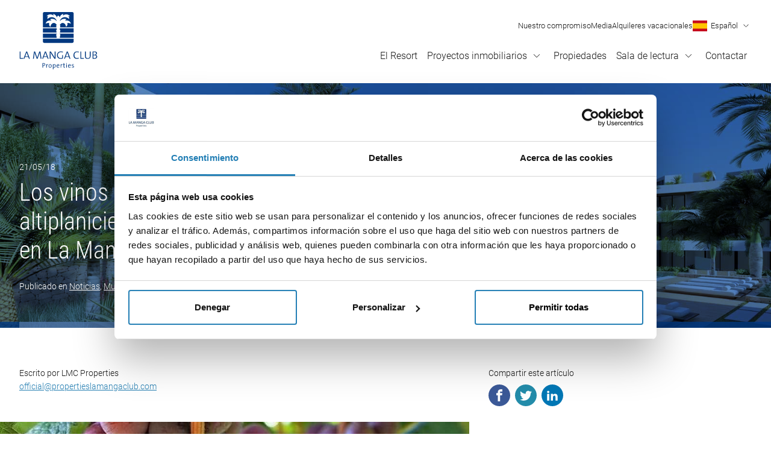

--- FILE ---
content_type: text/html; charset=UTF-8
request_url: https://www.propertieslamangaclub.com/es/noticias/los-vinos-de-jumilla-ya-florecen-en-la-altiplanicie-murciana-a-un-paso-de-tu-propiedad-en-la-manga-club
body_size: 16441
content:
<!DOCTYPE html>
<html lang="es" class="no-js">
<head>
<meta charset="utf-8">
<meta name="viewport" content="width=device-width, initial-scale=1.0">
<meta http-equiv="X-UA-Compatible" content="IE=edge">
<meta http-equiv="cleartype" content="on">

<link rel="preload" as="font" type="font/woff2" href="/assets/webfonts/roboto-v20-latin-300.woff2" crossorigin>
<link rel="preload" as="font" type="font/woff2" href="/assets/webfonts/roboto-v20-latin-regular.woff2" crossorigin>
<link rel="preload" as="font" type="font/woff2" href="/assets/webfonts/roboto-condensed-v19-latin-300.woff2" crossorigin>

<link rel="manifest" href="/manifest.json">

<link rel="preconnect" href="https://www.google-analytics.com">
<link rel="preconnect" href="https://www.googletagmanager.com">
<link rel="dns-prefetch" href="https://www.google-analytics.com">
<link rel="dns-prefetch" href="https://www.googletagmanager.com">


<link rel="prefetch" href="/assets/js/statics/jquery-3.4.1.min.js">
<link rel="prefetch" href="/assets/js/statics/jquery.fancybox.min.js">


<title>Los vinos de Jumilla ya florecen en la altiplanicie murciana, a un paso de tu propiedad en La Manga Club | Noticias de La Manga Club Properties</title>

<meta name="description" content="El Vino de Jumilla nace como fruto de una tradición milenaria en esta localidad murciana, situada a una hora y media en coche de tu propiedad en La Manga Club." />

<meta property="og:site_name" content="Noticias de La Manga Club Properties" />
<meta property="og:url" content="https://www.propertieslamangaclub.com/es/noticias/los-vinos-de-jumilla-ya-florecen-en-la-altiplanicie-murciana-a-un-paso-de-tu-propiedad-en-la-manga-club" />
<meta property="og:title" content="Los vinos de Jumilla ya florecen en la altiplanicie murciana, a un paso de tu propiedad en La Manga Club" />

<meta property="og:description" content="El Vino de Jumilla nace como fruto de una tradición milenaria en esta localidad murciana, situada a una hora y media en coche de tu propiedad en La Manga Club." />


<meta property="og:type" content="website" />
<meta name="twitter:card" content="summary" />
<meta name="twitter:site" content="Noticias de La Manga Club Properties" />
<meta name="twitter:title" content="Los vinos de Jumilla ya florecen en la altiplanicie murciana, a un paso de tu propiedad en La Manga Club" />

<meta name="twitter:description" content="El Vino de Jumilla nace como fruto de una tradición milenaria en esta localidad murciana, situada a una hora y media en coche de tu propiedad en La Manga Club." />

<meta name="twitter:url" content="https://www.propertieslamangaclub.com/es/noticias/los-vinos-de-jumilla-ya-florecen-en-la-altiplanicie-murciana-a-un-paso-de-tu-propiedad-en-la-manga-club" />

<link rel="alternate" type="application/rss+xml" title="Blog RSS" href="https://www.propertieslamangaclub.com/es/noticias/rss" />
<link href="/assets/css/build/styles.20230810.1.css" rel="stylesheet"> 


<!--[if lt IE 9]>
<script type="text/javascript">
    var arr=['article','aside','footer','header','nav','section','figcaption','figure','main','template'];
    for(var i=0;i<arr.length;i++) document.createElement(arr[i]);
</script>
<![endif]-->

<!--[if lte IE 9]>
<script src="/assets/js/polyfills/class-list-polyfill.min.js"></script>
<![endif]-->

<script>if(document.documentElement){document.documentElement.className='js';}</script>

<script>
    var html = document.documentElement;
    if (sessionStorage.fontsLoaded) {
        html.classList.add('fonts-loaded');
    } else {

    var script = document.createElement('script');
    script.src = '/assets/js/statics/fontfaceobserver.js';
    script.async = true;
    script.onload = function () {
        var fontA = new FontFaceObserver('Roboto', { weight: 300 });
        var fontB = new FontFaceObserver('Roboto', { weight: 400 });
        var fontC = new FontFaceObserver('Roboto Condensed', { weight: 300 });
        Promise.all([
            fontA.load(),
            fontB.load(),
            fontC.load()
        ]).then(function () {
            html.classList.add('fonts-loaded');
            sessionStorage.fontsLoaded = true;
        });

    };
    document.head.appendChild(script);
}
</script>

<link rel="apple-touch-icon" sizes="180x180" href="/apple-touch-icon.png">
<link rel="icon" type="image/png" sizes="32x32" href="/favicon-32x32.png">
<link rel="icon" type="image/png" sizes="16x16" href="/favicon-16x16.png">
<link rel="mask-icon" href="/safari-pinned-tab.svg" color="#003880">
<meta name="msapplication-TileColor" content="#2b5797">
<meta name="theme-color" content="#ffffff">


<script async src="https://www.googletagmanager.com/gtag/js?id=UA-142152670-1"></script>
<script>
  window.dataLayer = window.dataLayer || [];
  function gtag(){dataLayer.push(arguments);}
  gtag('js', new Date());

  gtag('config', 'UA-142152670-1');
</script>

<!-- Google Tag Manager -->
<script>(function(w,d,s,l,i){w[l]=w[l]||[];w[l].push({'gtm.start':
new Date().getTime(),event:'gtm.js'});var f=d.getElementsByTagName(s)[0],
j=d.createElement(s),dl=l!='dataLayer'?'&l='+l:'';j.async=true;j.src=
'https://www.googletagmanager.com/gtm.js?id='+i+dl;f.parentNode.insertBefore(j,f);
})(window,document,'script','dataLayer','GTM-N6KVWTP');</script>
<!-- End Google Tag Manager -->
</head>

<body>
    
<!-- Google Tag Manager (noscript) -->
<noscript><iframe src="https://www.googletagmanager.com/ns.html?id=GTM-N6KVWTP"
height="0" width="0" style="display:none;visibility:hidden"></iframe></noscript>
<!-- End Google Tag Manager (noscript) -->
 
    <div class="c-nav-overlay" id="nav-overlay" role="navigation" aria-expanded="false">
	<div class="wrapper">
        <div class="c-masthead-outer">
            <a href="/es" class="c-logo" aria-label="Inicio">
               <?xml version="1.0" encoding="utf-8"?>
<!-- Generator: Adobe Illustrator 15.0.0, SVG Export Plug-In . SVG Version: 6.00 Build 0)  -->
<!DOCTYPE svg PUBLIC "-//W3C//DTD SVG 1.1//EN" "http://www.w3.org/Graphics/SVG/1.1/DTD/svg11.dtd">
<svg version="1.1" id="Layer_1" xmlns="http://www.w3.org/2000/svg" xmlns:xlink="http://www.w3.org/1999/xlink" x="0px" y="0px"
	 width="595.279px" height="439.631px" viewBox="-0.245 201.13 595.279 439.631"
	 enable-background="new -0.245 201.13 595.279 439.631" xml:space="preserve">
<path d="M403.234,201.13H188.986c-6.25,0-11.319,5.069-11.319,11.311v106.826h104.78l-2.735-16.277h5.33
	c-3.953-10.743-12.743-18.23-22.975-18.23c-13.663,0-24.76,13.366-25.16,30.043c-1.195-0.753-2.324-1.605-3.376-2.549
	c-0.094-0.093-0.195-0.158-0.271-0.251c-5.107-4.721-7.999-11.369-7.971-18.324c-0.029-2.891,0.481-5.761,1.507-8.464l-0.382,0.121
	c0.028-0.038,0.028-0.084,0.047-0.121c-1.849-0.225-3.709-0.337-5.571-0.335c-7.906,0-15.264,2.065-21.523,5.609
	c2.102-13.887,15.161-24.574,30.982-24.574c4.502,0,8.8,0.837,12.659,2.391c-1.892-5.196-5.808-9.404-10.854-11.664
	c5.342-2.308,11.101-3.492,16.919-3.479c15.105,0,28.193,7.581,34.75,18.957c-1.925-17.859-18.453-31.811-38.572-31.811
	c-12.733,0-24.044,5.609-31.123,14.222c-0.87-2.317-1.317-4.771-1.32-7.246c0-5.878,2.567-11.292,6.585-15.329
	c-0.512-0.009-1.032-0.028-1.553-0.028c-4.384-0.014-8.703,1.063-12.566,3.134c5.618-9.646,16.771-16.212,29.625-16.212
	c9.422,0,17.97,3.516,24.072,9.227c0.497-4.467-0.14-8.987-1.852-13.143c14.353,3.506,25.393,14.343,27.997,27.83
	c0.772-6.464,5.005-11.943,10.967-14.929c6.009,2.986,10.231,8.464,11.013,14.929c2.604-13.487,13.673-24.323,28.007-27.83
	c-1.709,4.157-2.343,8.677-1.842,13.143c6.092-5.711,14.631-9.227,24.063-9.227c12.845,0,23.997,6.567,29.644,16.212
	c-3.874-2.072-8.201-3.149-12.595-3.134l-1.553,0.028c4.046,4.037,6.585,9.45,6.585,15.329c0,2.54-0.465,4.977-1.32,7.246
	c-7.069-8.613-18.398-14.222-31.113-14.222c-20.128,0-36.639,13.952-38.563,31.811c6.548-11.376,19.616-18.957,34.722-18.957
	c6.056,0,11.813,1.256,16.92,3.479c-5.048,2.262-8.966,6.469-10.864,11.664c4.035-1.598,8.338-2.409,12.678-2.391
	c15.813,0,28.871,10.688,30.992,24.574c-6.577-3.696-13.998-5.628-21.542-5.609c-1.897,0-3.749,0.112-5.571,0.335
	c0.985,2.716,1.265,5.534,1.246,8.613c0,4.716-1.303,9.115-3.563,12.873c-2.056,3.19-4.846,6.046-8.186,8.185
	c-0.354-16.705-11.469-30.127-25.169-30.127c-10.241,0-19.013,7.487-22.984,18.23h5.386l-2.734,16.277h104.808V212.44
	C414.539,206.196,409.479,201.135,403.234,201.13 M414.544,426.699v-21.366H177.675v21.366c0,6.25,5.061,11.318,11.311,11.318
	h214.248C409.475,438.017,414.544,432.949,414.544,426.699 M279.479,337.525h6.027l-1.879-11.171H177.666v32.667h105.543
	L279.479,337.525z M308.555,326.345l-1.86,11.171h5.962l-3.738,21.505h105.636v-32.676H308.555z M279.479,371.252h5.879
	l-0.623-3.451l-0.279-1.6H177.666v32.676h106.612L279.479,371.252z M307.671,366.192l-0.884,5.051h5.869l-4.799,27.625h106.687
	v-32.676H307.671z"/>
<g>
	<polyline points="27.127,559.576 27.127,554.227 6.203,554.227 6.203,504.175 -0.245,504.175 -0.245,559.576 27.127,559.576 	"/>
	<path d="M64.018,540.945H42.426l8.198-21.911c0.998-2.716,1.84-5.337,2.523-8.039h0.148c0.672,2.876,1.417,5.323,2.512,8.135
		L64.018,540.945 M77.985,559.576l-21.001-55.4h-6.959l-20.989,55.4h6.605l5.013-13.619h25.112l4.942,13.619H77.985z"/>
	<path d="M167.306,559.576l-8.356-55.4h-8.368l-13.225,38.002c-1.426,3.95-2.267,6.396-3.105,10.17h-0.172
		c-0.573-3.033-1.747-6.736-3.17-10.75l-12.885-37.422h-8.116l-8.042,55.4h6.61l4.104-33.49c0.672-5.65,1.256-10.09,1.495-14.514
		h0.096c0.662,3.358,2.175,7.705,3.599,11.725l12.559,36.279h7.271l13.225-38.74c1.358-3.772,2.181-6.965,2.773-9.264h0.171
		c0.334,3.042,0.743,7.14,1.754,13.869l5.016,34.135H167.306"/>
	<path d="M207.938,540.945h-21.589l8.208-21.911c1.001-2.716,1.84-5.337,2.49-8.039h0.179c0.677,2.876,1.423,5.323,2.515,8.135
		L207.938,540.945 M221.918,559.576l-21.016-55.4h-6.949l-20.989,55.4h6.615l5.011-13.619h25.093l4.948,13.619H221.918z"/>
	<path d="M274.856,559.576v-55.4h-6.276v15.195c0,10.096,0.255,25.184,0.585,32.564c-2.172-3.854-4.523-7.952-6.956-11.82
		l-23.082-35.939h-8.543v55.4h6.275v-16.998c0-9.597-0.252-24.78-0.508-31.098c1.843,3.609,3.936,7.305,6.452,11.329l23.51,36.767
		H274.856"/>
	<path d="M331.763,505.824c-5.116-1.553-10.143-2.386-15.404-2.386c-18.75,0-30.053,12.649-30.053,29.468
		c0,17.227,11.119,27.404,27.867,27.404c5.943,0,12.729-1.07,18.42-3.12v-25.523h-6.44v21.585
		c-3.346,1.074-6.863,1.641-10.955,1.641c-13.233,0-22.092-8.211-22.092-22.811c0-15.762,10.695-23.295,22.57-23.295
		c5.035,0,10.303,1.057,15.074,2.951L331.763,505.824"/>
	<path d="M375.817,540.945h-21.598l8.213-21.911c0.995-2.716,1.84-5.337,2.508-8.039h0.156c0.676,2.876,1.431,5.323,2.533,8.135
		L375.817,540.945 M389.807,559.576l-21.017-55.4h-6.947l-21.018,55.4h6.626l5.023-13.619h25.097l4.939,13.619H389.807z"/>
	<path d="M454.35,557.277l-0.665-5.586c-3.521,1.724-8.956,2.954-13.317,2.954c-13.806,0-20.239-8.204-20.239-22.479
		c0-12.639,5.688-23.15,19.397-23.15c4.44,0,8.799,0.746,13.478,2.139l0.682-5.826c-4.185-0.981-8.718-1.631-13.063-1.631
		c-19.243,0-27.441,12.791-27.441,29.449c0,16.412,8.023,27.082,25.526,27.082C444.552,560.228,450.008,559.085,454.35,557.277"/>
	<polyline points="493.4,559.576 493.4,554.227 472.502,554.227 472.502,504.175 466.054,504.175 466.054,559.576 493.4,559.576 	
		"/>
	<path d="M544.697,538.562v-34.385h-6.291v34.869c0,11.832-5.105,16.095-15.472,16.095c-12.234,0-14.888-6.567-14.888-14.519
		v-36.445h-6.466v37.017c0,9.507,3.35,19.116,20.846,19.116C537.071,560.31,544.697,552.765,544.697,538.562"/>
	<path d="M588.347,543.4c0,6.486-4.358,11.326-14.33,11.326c-3.677,0-6.185-0.244-7.69-0.496v-20.834
		c1.347-0.081,4.426-0.081,5.45-0.081C581.054,533.315,588.347,535.611,588.347,543.4 M586.997,518.136
		c0,6.56-5.278,10.419-15.313,10.419c-2.171,0-3.599,0-5.357-0.093v-19.278c2.426-0.079,5.357-0.165,8.117-0.165
		C584.412,509.019,586.997,512.881,586.997,518.136 M595.033,543.237c0-5.899-3.593-11.646-11.982-12.876v-0.169
		c6.373-1.808,10.633-7.058,10.633-13.129c0-8.044-5.77-13.123-18.068-13.123c-6.782,0-11.89,0.163-15.737,0.231v55.404
		c4.849,0.081,10.2,0.246,13.646,0.246C591.342,559.822,595.033,549.23,595.033,543.237"/>
	<path d="M266.731,601.828c-2.092,0-3.958,0.582-5.56,1.734c-1.049,0.758-1.917,1.701-2.598,2.821
		c0.025-0.281,0.042-0.565,0.063-0.853c0.036-0.525,0.06-1.043,0.077-1.553c0.016-0.508,0.024-0.97,0.024-1.376v-0.372h-4.026
		v38.531h3.976v-12.67c0.752,0.098,1.45,0.165,2.084,0.193c0.743,0.033,1.586,0.05,2.535,0.05c1.952,0,3.752-0.313,5.346-0.931
		c1.605-0.625,2.998-1.547,4.14-2.743c1.141-1.198,2.03-2.704,2.651-4.481c0.615-1.764,0.93-3.836,0.93-6.16
		c0-4.008-0.845-7.07-2.506-9.102C272.187,602.869,269.789,601.828,266.731,601.828 M269.902,622.606
		c-1.581,1.666-3.718,2.511-6.35,2.511c-0.992,0-1.914-0.059-2.747-0.175c-0.729-0.096-1.441-0.258-2.119-0.479v-8.878
		c0-1.079,0.158-2.254,0.47-3.494c0.306-1.242,0.781-2.385,1.413-3.406c0.625-1.016,1.424-1.872,2.367-2.549
		c0.921-0.655,2.029-0.989,3.284-0.989c2.098,0,3.593,0.769,4.566,2.348c1,1.62,1.505,3.918,1.505,6.829
		C272.292,618.148,271.49,620.935,269.902,622.606z M191.977,595.855c-1.01-0.868-2.272-1.556-3.764-2.041
		c-1.486-0.484-3.207-0.729-5.118-0.729c-2.833,0-5.456,0.053-7.798,0.154l-0.354,0.018v34.824h3.977v-13.756
		c0.909,0.079,1.833,0.119,2.76,0.119c1.846,0,3.604-0.272,5.218-0.803c1.624-0.537,3.059-1.315,4.262-2.316
		c1.216-1.004,2.182-2.217,2.877-3.607c0.695-1.393,1.049-2.978,1.049-4.713c0-1.46-0.266-2.809-0.791-4.011
		C193.772,597.788,192.994,596.731,191.977,595.855z M188.59,608.914c-1.599,1.367-3.836,2.078-6.66,2.107
		c-0.621,0-1.188-0.023-1.736-0.072c-0.445-0.041-0.871-0.084-1.274-0.134v-14.241c0.463-0.043,0.951-0.066,1.447-0.066h2.122
		c2.889,0,5.052,0.607,6.425,1.805c1.358,1.182,2.042,2.949,2.042,5.25C190.955,605.794,190.186,607.544,188.59,608.914z
		 M241.81,604.708c-1.049-1.01-2.272-1.752-3.645-2.205c-1.368-0.45-2.803-0.676-4.275-0.676c-1.931,0-3.672,0.371-5.176,1.102
		c-1.498,0.721-2.782,1.704-3.805,2.92c-1.016,1.211-1.804,2.646-2.337,4.266c-0.53,1.611-0.797,3.332-0.797,5.117
		c0,4.492,1.021,7.859,3.049,10.006c2.027,2.156,4.787,3.248,8.208,3.248c1.895,0,3.619-0.369,5.128-1.098
		c1.499-0.725,2.788-1.727,3.828-2.977c1.031-1.242,1.837-2.708,2.384-4.362c0.553-1.643,0.826-3.419,0.826-5.271
		c0-2.356-0.303-4.388-0.9-6.036C243.692,607.08,242.853,605.722,241.81,604.708z M240.587,619.623
		c-0.419,1.279-0.99,2.345-1.701,3.169c-0.698,0.81-1.506,1.417-2.413,1.796c-0.905,0.384-1.866,0.578-2.861,0.578
		c-2.532,0-4.404-0.844-5.742-2.588c-1.339-1.744-2.017-4.293-2.017-7.572c0-1.709,0.219-3.201,0.659-4.435
		c0.437-1.228,1.023-2.261,1.744-3.064c0.717-0.798,1.54-1.399,2.443-1.782c0.913-0.383,1.875-0.577,2.862-0.577
		c2.565,0,4.434,0.839,5.714,2.563c1.293,1.732,1.95,4.171,1.95,7.243C241.225,616.764,241.008,618.333,240.587,619.623z
		 M212.645,602.152c-1.066,0.387-2.002,0.94-2.771,1.641c-0.759,0.688-1.383,1.506-1.852,2.434c0.015-0.159,0.026-0.322,0.041-0.484
		c0.102-1.195,0.155-2.252,0.155-3.14v-0.372h-4.023v25.852h3.976v-10.375c0-4.285,0.678-7.524,2.013-9.625
		c1.308-2.055,3.276-2.851,5.996-2.433l0.408,0.062l0.188-3.837l-0.343-0.044C214.996,601.653,213.731,601.763,212.645,602.152z
		 M390.15,604.967c-0.81-0.967-1.857-1.741-3.114-2.302c-1.256-0.557-2.789-0.838-4.547-0.838c-1.765,0-3.361,0.345-4.736,1.023
		c-1.373,0.68-2.56,1.629-3.535,2.827c-0.966,1.192-1.712,2.63-2.211,4.269c-0.499,1.625-0.749,3.404-0.749,5.285
		c0,4.524,1.01,7.899,3.004,10.032c2.002,2.14,4.974,3.222,8.837,3.222c1.602,0,3.104-0.128,4.463-0.383
		c1.364-0.256,2.646-0.631,3.811-1.109l0.259-0.107l-0.393-3.642l-0.484,0.249c-0.882,0.456-1.974,0.836-3.244,1.129
		c-1.289,0.297-2.586,0.444-3.857,0.444c-2.8,0-4.942-0.856-6.358-2.545c-1.387-1.651-2.034-4.403-1.921-8.181h16.978l0.052-0.305
		c0.075-0.404,0.11-0.746,0.11-1.051v-0.682c0-1.376-0.194-2.711-0.574-3.974C391.554,607.056,390.95,605.925,390.15,604.967z
		 M375.662,611.123c0.389-1.832,1.132-3.309,2.214-4.391c1.164-1.167,2.609-1.736,4.412-1.736c1.936,0,3.456,0.604,4.521,1.797
		c1.007,1.123,1.535,2.58,1.569,4.33H375.662z M359.858,592.886c-0.743,0-1.373,0.261-1.881,0.766
		c-0.508,0.508-0.766,1.138-0.766,1.878c0,0.739,0.258,1.372,0.766,1.88s1.138,0.764,1.881,0.764c0.737,0,1.37-0.256,1.881-0.764
		c0.505-0.51,0.763-1.143,0.763-1.88c0-0.772-0.258-1.413-0.769-1.909C361.225,593.132,360.595,592.886,359.858,592.886z
		 M302.298,604.967c-0.807-0.967-1.857-1.741-3.111-2.302c-1.259-0.557-2.789-0.838-4.547-0.838c-1.769,0-3.362,0.345-4.741,1.023
		c-1.37,0.68-2.558,1.629-3.53,2.827c-0.965,1.192-1.715,2.63-2.214,4.269c-0.496,1.625-0.749,3.404-0.749,5.285
		c0,4.524,1.011,7.899,3.008,10.032c2,2.14,4.971,3.222,8.831,3.222c1.604,0,3.106-0.128,4.465-0.383
		c1.367-0.256,2.646-0.631,3.813-1.109l0.255-0.107l-0.389-3.642l-0.484,0.249c-0.883,0.456-1.977,0.836-3.248,1.129
		c-1.288,0.297-2.583,0.444-3.852,0.444c-2.806,0-4.942-0.856-6.363-2.545c-1.389-1.651-2.03-4.403-1.92-8.181h16.976l0.056-0.305
		c0.075-0.404,0.107-0.746,0.107-1.051v-0.682c0-1.376-0.191-2.711-0.572-3.974C303.702,607.056,303.102,605.925,302.298,604.967z
		 M287.812,611.123c0.387-1.832,1.13-3.309,2.214-4.391c1.165-1.167,2.606-1.736,4.413-1.736c1.933,0,3.453,0.604,4.521,1.797
		c1.004,1.123,1.532,2.58,1.57,4.33H287.812z M415.903,616.726c-0.65-0.867-1.482-1.555-2.467-2.049
		c-0.958-0.479-2.014-0.867-3.146-1.164c-1.089-0.277-2.107-0.598-3.03-0.945c-0.885-0.328-1.631-0.77-2.217-1.309
		c-0.546-0.502-0.813-1.223-0.813-2.2c0-1.198,0.44-2.124,1.341-2.833c0.923-0.717,2.327-1.079,4.185-1.079
		c0.836,0,1.718,0.069,2.612,0.209c0.894,0.142,1.761,0.339,2.57,0.583l0.453,0.137l0.194-3.616l-0.308-0.069
		c-1.703-0.371-3.41-0.563-5.072-0.563c-3.201,0-5.683,0.717-7.375,2.133c-1.709,1.43-2.576,3.253-2.576,5.412
		c0,1.594,0.339,2.858,1.007,3.756c0.652,0.887,1.488,1.596,2.476,2.106c0.969,0.502,2.025,0.902,3.134,1.187
		c1.068,0.285,2.087,0.596,3.024,0.932c0.896,0.319,1.646,0.746,2.229,1.266c0.537,0.479,0.81,1.21,0.81,2.17
		c0,1.332-0.549,2.334-1.675,3.074c-1.16,0.766-2.698,1.152-4.573,1.152c-0.952,0-1.927-0.076-2.896-0.221
		c-0.966-0.148-1.86-0.34-2.655-0.572l-0.462-0.133l-0.127,3.818l0.302,0.064c0.792,0.174,1.654,0.305,2.565,0.389
		c0.902,0.084,1.863,0.125,2.855,0.125c1.643,0,3.137-0.209,4.44-0.621c1.317-0.415,2.44-0.996,3.343-1.727
		c0.917-0.74,1.625-1.613,2.116-2.598c0.493-0.99,0.745-2.063,0.745-3.189C416.912,618.835,416.573,617.615,415.903,616.726z
		 M357.866,628.082h3.979V602.23h-3.979V628.082z M322.827,602.152c-1.068,0.387-2.003,0.94-2.774,1.641
		c-0.758,0.688-1.382,1.506-1.852,2.434c0.015-0.159,0.029-0.322,0.046-0.484c0.099-1.195,0.151-2.252,0.151-3.14v-0.372h-4.025
		v25.852h3.979v-10.375c0-4.285,0.677-7.524,2.012-9.625c1.306-2.055,3.276-2.851,5.995-2.433l0.409,0.062l0.187-3.837l-0.343-0.044
		C325.178,601.653,323.906,601.763,322.827,602.152z M341.081,592.775l-3.976,1.057v8.398h-5.709v3.32h5.761v15.256
		c0,1.295,0.096,2.421,0.287,3.353c0.2,0.964,0.572,1.772,1.106,2.409c0.539,0.635,1.253,1.113,2.127,1.418
		c0.851,0.299,1.912,0.45,3.166,0.45c0.772,0,1.585-0.044,2.412-0.128c0.804-0.084,1.563-0.197,2.255-0.334l0.302-0.061v-3.621
		l-0.471,0.131c-1.073,0.293-2.298,0.44-3.639,0.44c-0.734,0-1.353-0.078-1.834-0.235c-0.441-0.139-0.784-0.395-1.042-0.783
		c-0.271-0.406-0.465-0.973-0.572-1.689c-0.116-0.754-0.174-1.734-0.174-2.916V605.55h7.731v-3.32h-7.731V592.775z"/>
</g>
</svg>
    
            </a>
    		<button type="button" name="close" class="c-nav-toggle c-nav-toggle--closer" id="nav-closer" aria-controls="nav-overlay">
                <svg xmlns="http://www.w3.org/2000/svg" height="24" viewBox="0 0 24 24" width="24">
                    <path d="M19 6.41L17.59 5 12 10.59 6.41 5 5 6.41 10.59 12 5 17.59 6.41 19 12 13.41 17.59 19 19 17.59 13.41 12z"/>
                </svg>
                Close            </button> 
        </div>
        <nav class="c-nav-offcanvas">
            
<ul class="c-site-nav-offcanvas">

    <li class="c-site-nav-offcanvas__item">
		<a href="/es/resort-de-golf-en-espana" class="c-site-nav-offcanvas__link">El Resort</a>
	</li>

    <li class="c-site-nav-offcanvas__item">
		<a href="/es/proyectos" class="c-site-nav-offcanvas__link">Proyectos inmobiliarios</a>
	</li>

    <li class="c-site-nav-offcanvas__item">
		<a href="/es/viviendas" class="c-site-nav-offcanvas__link">Propiedades</a>
	</li>

    <li class="c-site-nav-offcanvas__item">
		<a href="/es/noticias" class="c-site-nav-offcanvas__link">Sala de lectura</a>
	</li>

    <li class="c-site-nav-offcanvas__item">
		<a href="/es/contactar" class="c-site-nav-offcanvas__link">Contactar</a>
	</li>

	</ul>

<ul class="c-site-nav-offcanvas">

    <li class="c-site-nav-offcanvas__item">
		<a href="/es/nuestro-compromiso" class="c-site-nav-offcanvas__link">Nuestro compromiso</a>
	</li>

    <li class="c-site-nav-offcanvas__item">
		<a href="/es/sala-de-lectura" class="c-site-nav-offcanvas__link">Media</a>
	</li>

    <li class="c-site-nav-offcanvas__item">
		<a href="https://rentals.propertieslamangaclub.com/es" class="c-site-nav-offcanvas__link">Alquileres vacacionales</a>
	</li>

	</ul>
        </nav>
    </div>
</div>	<header class="c-site-header-outer">
    <div class="wrapper">
        <div class="c-masthead-outer">

            <a href="/es" class="c-logo" aria-label="Inicio">
               <?xml version="1.0" encoding="utf-8"?>
<!-- Generator: Adobe Illustrator 15.0.0, SVG Export Plug-In . SVG Version: 6.00 Build 0)  -->
<!DOCTYPE svg PUBLIC "-//W3C//DTD SVG 1.1//EN" "http://www.w3.org/Graphics/SVG/1.1/DTD/svg11.dtd">
<svg version="1.1" id="Layer_1" xmlns="http://www.w3.org/2000/svg" xmlns:xlink="http://www.w3.org/1999/xlink" x="0px" y="0px"
	 width="595.279px" height="439.631px" viewBox="-0.245 201.13 595.279 439.631"
	 enable-background="new -0.245 201.13 595.279 439.631" xml:space="preserve">
<path d="M403.234,201.13H188.986c-6.25,0-11.319,5.069-11.319,11.311v106.826h104.78l-2.735-16.277h5.33
	c-3.953-10.743-12.743-18.23-22.975-18.23c-13.663,0-24.76,13.366-25.16,30.043c-1.195-0.753-2.324-1.605-3.376-2.549
	c-0.094-0.093-0.195-0.158-0.271-0.251c-5.107-4.721-7.999-11.369-7.971-18.324c-0.029-2.891,0.481-5.761,1.507-8.464l-0.382,0.121
	c0.028-0.038,0.028-0.084,0.047-0.121c-1.849-0.225-3.709-0.337-5.571-0.335c-7.906,0-15.264,2.065-21.523,5.609
	c2.102-13.887,15.161-24.574,30.982-24.574c4.502,0,8.8,0.837,12.659,2.391c-1.892-5.196-5.808-9.404-10.854-11.664
	c5.342-2.308,11.101-3.492,16.919-3.479c15.105,0,28.193,7.581,34.75,18.957c-1.925-17.859-18.453-31.811-38.572-31.811
	c-12.733,0-24.044,5.609-31.123,14.222c-0.87-2.317-1.317-4.771-1.32-7.246c0-5.878,2.567-11.292,6.585-15.329
	c-0.512-0.009-1.032-0.028-1.553-0.028c-4.384-0.014-8.703,1.063-12.566,3.134c5.618-9.646,16.771-16.212,29.625-16.212
	c9.422,0,17.97,3.516,24.072,9.227c0.497-4.467-0.14-8.987-1.852-13.143c14.353,3.506,25.393,14.343,27.997,27.83
	c0.772-6.464,5.005-11.943,10.967-14.929c6.009,2.986,10.231,8.464,11.013,14.929c2.604-13.487,13.673-24.323,28.007-27.83
	c-1.709,4.157-2.343,8.677-1.842,13.143c6.092-5.711,14.631-9.227,24.063-9.227c12.845,0,23.997,6.567,29.644,16.212
	c-3.874-2.072-8.201-3.149-12.595-3.134l-1.553,0.028c4.046,4.037,6.585,9.45,6.585,15.329c0,2.54-0.465,4.977-1.32,7.246
	c-7.069-8.613-18.398-14.222-31.113-14.222c-20.128,0-36.639,13.952-38.563,31.811c6.548-11.376,19.616-18.957,34.722-18.957
	c6.056,0,11.813,1.256,16.92,3.479c-5.048,2.262-8.966,6.469-10.864,11.664c4.035-1.598,8.338-2.409,12.678-2.391
	c15.813,0,28.871,10.688,30.992,24.574c-6.577-3.696-13.998-5.628-21.542-5.609c-1.897,0-3.749,0.112-5.571,0.335
	c0.985,2.716,1.265,5.534,1.246,8.613c0,4.716-1.303,9.115-3.563,12.873c-2.056,3.19-4.846,6.046-8.186,8.185
	c-0.354-16.705-11.469-30.127-25.169-30.127c-10.241,0-19.013,7.487-22.984,18.23h5.386l-2.734,16.277h104.808V212.44
	C414.539,206.196,409.479,201.135,403.234,201.13 M414.544,426.699v-21.366H177.675v21.366c0,6.25,5.061,11.318,11.311,11.318
	h214.248C409.475,438.017,414.544,432.949,414.544,426.699 M279.479,337.525h6.027l-1.879-11.171H177.666v32.667h105.543
	L279.479,337.525z M308.555,326.345l-1.86,11.171h5.962l-3.738,21.505h105.636v-32.676H308.555z M279.479,371.252h5.879
	l-0.623-3.451l-0.279-1.6H177.666v32.676h106.612L279.479,371.252z M307.671,366.192l-0.884,5.051h5.869l-4.799,27.625h106.687
	v-32.676H307.671z"/>
<g>
	<polyline points="27.127,559.576 27.127,554.227 6.203,554.227 6.203,504.175 -0.245,504.175 -0.245,559.576 27.127,559.576 	"/>
	<path d="M64.018,540.945H42.426l8.198-21.911c0.998-2.716,1.84-5.337,2.523-8.039h0.148c0.672,2.876,1.417,5.323,2.512,8.135
		L64.018,540.945 M77.985,559.576l-21.001-55.4h-6.959l-20.989,55.4h6.605l5.013-13.619h25.112l4.942,13.619H77.985z"/>
	<path d="M167.306,559.576l-8.356-55.4h-8.368l-13.225,38.002c-1.426,3.95-2.267,6.396-3.105,10.17h-0.172
		c-0.573-3.033-1.747-6.736-3.17-10.75l-12.885-37.422h-8.116l-8.042,55.4h6.61l4.104-33.49c0.672-5.65,1.256-10.09,1.495-14.514
		h0.096c0.662,3.358,2.175,7.705,3.599,11.725l12.559,36.279h7.271l13.225-38.74c1.358-3.772,2.181-6.965,2.773-9.264h0.171
		c0.334,3.042,0.743,7.14,1.754,13.869l5.016,34.135H167.306"/>
	<path d="M207.938,540.945h-21.589l8.208-21.911c1.001-2.716,1.84-5.337,2.49-8.039h0.179c0.677,2.876,1.423,5.323,2.515,8.135
		L207.938,540.945 M221.918,559.576l-21.016-55.4h-6.949l-20.989,55.4h6.615l5.011-13.619h25.093l4.948,13.619H221.918z"/>
	<path d="M274.856,559.576v-55.4h-6.276v15.195c0,10.096,0.255,25.184,0.585,32.564c-2.172-3.854-4.523-7.952-6.956-11.82
		l-23.082-35.939h-8.543v55.4h6.275v-16.998c0-9.597-0.252-24.78-0.508-31.098c1.843,3.609,3.936,7.305,6.452,11.329l23.51,36.767
		H274.856"/>
	<path d="M331.763,505.824c-5.116-1.553-10.143-2.386-15.404-2.386c-18.75,0-30.053,12.649-30.053,29.468
		c0,17.227,11.119,27.404,27.867,27.404c5.943,0,12.729-1.07,18.42-3.12v-25.523h-6.44v21.585
		c-3.346,1.074-6.863,1.641-10.955,1.641c-13.233,0-22.092-8.211-22.092-22.811c0-15.762,10.695-23.295,22.57-23.295
		c5.035,0,10.303,1.057,15.074,2.951L331.763,505.824"/>
	<path d="M375.817,540.945h-21.598l8.213-21.911c0.995-2.716,1.84-5.337,2.508-8.039h0.156c0.676,2.876,1.431,5.323,2.533,8.135
		L375.817,540.945 M389.807,559.576l-21.017-55.4h-6.947l-21.018,55.4h6.626l5.023-13.619h25.097l4.939,13.619H389.807z"/>
	<path d="M454.35,557.277l-0.665-5.586c-3.521,1.724-8.956,2.954-13.317,2.954c-13.806,0-20.239-8.204-20.239-22.479
		c0-12.639,5.688-23.15,19.397-23.15c4.44,0,8.799,0.746,13.478,2.139l0.682-5.826c-4.185-0.981-8.718-1.631-13.063-1.631
		c-19.243,0-27.441,12.791-27.441,29.449c0,16.412,8.023,27.082,25.526,27.082C444.552,560.228,450.008,559.085,454.35,557.277"/>
	<polyline points="493.4,559.576 493.4,554.227 472.502,554.227 472.502,504.175 466.054,504.175 466.054,559.576 493.4,559.576 	
		"/>
	<path d="M544.697,538.562v-34.385h-6.291v34.869c0,11.832-5.105,16.095-15.472,16.095c-12.234,0-14.888-6.567-14.888-14.519
		v-36.445h-6.466v37.017c0,9.507,3.35,19.116,20.846,19.116C537.071,560.31,544.697,552.765,544.697,538.562"/>
	<path d="M588.347,543.4c0,6.486-4.358,11.326-14.33,11.326c-3.677,0-6.185-0.244-7.69-0.496v-20.834
		c1.347-0.081,4.426-0.081,5.45-0.081C581.054,533.315,588.347,535.611,588.347,543.4 M586.997,518.136
		c0,6.56-5.278,10.419-15.313,10.419c-2.171,0-3.599,0-5.357-0.093v-19.278c2.426-0.079,5.357-0.165,8.117-0.165
		C584.412,509.019,586.997,512.881,586.997,518.136 M595.033,543.237c0-5.899-3.593-11.646-11.982-12.876v-0.169
		c6.373-1.808,10.633-7.058,10.633-13.129c0-8.044-5.77-13.123-18.068-13.123c-6.782,0-11.89,0.163-15.737,0.231v55.404
		c4.849,0.081,10.2,0.246,13.646,0.246C591.342,559.822,595.033,549.23,595.033,543.237"/>
	<path d="M266.731,601.828c-2.092,0-3.958,0.582-5.56,1.734c-1.049,0.758-1.917,1.701-2.598,2.821
		c0.025-0.281,0.042-0.565,0.063-0.853c0.036-0.525,0.06-1.043,0.077-1.553c0.016-0.508,0.024-0.97,0.024-1.376v-0.372h-4.026
		v38.531h3.976v-12.67c0.752,0.098,1.45,0.165,2.084,0.193c0.743,0.033,1.586,0.05,2.535,0.05c1.952,0,3.752-0.313,5.346-0.931
		c1.605-0.625,2.998-1.547,4.14-2.743c1.141-1.198,2.03-2.704,2.651-4.481c0.615-1.764,0.93-3.836,0.93-6.16
		c0-4.008-0.845-7.07-2.506-9.102C272.187,602.869,269.789,601.828,266.731,601.828 M269.902,622.606
		c-1.581,1.666-3.718,2.511-6.35,2.511c-0.992,0-1.914-0.059-2.747-0.175c-0.729-0.096-1.441-0.258-2.119-0.479v-8.878
		c0-1.079,0.158-2.254,0.47-3.494c0.306-1.242,0.781-2.385,1.413-3.406c0.625-1.016,1.424-1.872,2.367-2.549
		c0.921-0.655,2.029-0.989,3.284-0.989c2.098,0,3.593,0.769,4.566,2.348c1,1.62,1.505,3.918,1.505,6.829
		C272.292,618.148,271.49,620.935,269.902,622.606z M191.977,595.855c-1.01-0.868-2.272-1.556-3.764-2.041
		c-1.486-0.484-3.207-0.729-5.118-0.729c-2.833,0-5.456,0.053-7.798,0.154l-0.354,0.018v34.824h3.977v-13.756
		c0.909,0.079,1.833,0.119,2.76,0.119c1.846,0,3.604-0.272,5.218-0.803c1.624-0.537,3.059-1.315,4.262-2.316
		c1.216-1.004,2.182-2.217,2.877-3.607c0.695-1.393,1.049-2.978,1.049-4.713c0-1.46-0.266-2.809-0.791-4.011
		C193.772,597.788,192.994,596.731,191.977,595.855z M188.59,608.914c-1.599,1.367-3.836,2.078-6.66,2.107
		c-0.621,0-1.188-0.023-1.736-0.072c-0.445-0.041-0.871-0.084-1.274-0.134v-14.241c0.463-0.043,0.951-0.066,1.447-0.066h2.122
		c2.889,0,5.052,0.607,6.425,1.805c1.358,1.182,2.042,2.949,2.042,5.25C190.955,605.794,190.186,607.544,188.59,608.914z
		 M241.81,604.708c-1.049-1.01-2.272-1.752-3.645-2.205c-1.368-0.45-2.803-0.676-4.275-0.676c-1.931,0-3.672,0.371-5.176,1.102
		c-1.498,0.721-2.782,1.704-3.805,2.92c-1.016,1.211-1.804,2.646-2.337,4.266c-0.53,1.611-0.797,3.332-0.797,5.117
		c0,4.492,1.021,7.859,3.049,10.006c2.027,2.156,4.787,3.248,8.208,3.248c1.895,0,3.619-0.369,5.128-1.098
		c1.499-0.725,2.788-1.727,3.828-2.977c1.031-1.242,1.837-2.708,2.384-4.362c0.553-1.643,0.826-3.419,0.826-5.271
		c0-2.356-0.303-4.388-0.9-6.036C243.692,607.08,242.853,605.722,241.81,604.708z M240.587,619.623
		c-0.419,1.279-0.99,2.345-1.701,3.169c-0.698,0.81-1.506,1.417-2.413,1.796c-0.905,0.384-1.866,0.578-2.861,0.578
		c-2.532,0-4.404-0.844-5.742-2.588c-1.339-1.744-2.017-4.293-2.017-7.572c0-1.709,0.219-3.201,0.659-4.435
		c0.437-1.228,1.023-2.261,1.744-3.064c0.717-0.798,1.54-1.399,2.443-1.782c0.913-0.383,1.875-0.577,2.862-0.577
		c2.565,0,4.434,0.839,5.714,2.563c1.293,1.732,1.95,4.171,1.95,7.243C241.225,616.764,241.008,618.333,240.587,619.623z
		 M212.645,602.152c-1.066,0.387-2.002,0.94-2.771,1.641c-0.759,0.688-1.383,1.506-1.852,2.434c0.015-0.159,0.026-0.322,0.041-0.484
		c0.102-1.195,0.155-2.252,0.155-3.14v-0.372h-4.023v25.852h3.976v-10.375c0-4.285,0.678-7.524,2.013-9.625
		c1.308-2.055,3.276-2.851,5.996-2.433l0.408,0.062l0.188-3.837l-0.343-0.044C214.996,601.653,213.731,601.763,212.645,602.152z
		 M390.15,604.967c-0.81-0.967-1.857-1.741-3.114-2.302c-1.256-0.557-2.789-0.838-4.547-0.838c-1.765,0-3.361,0.345-4.736,1.023
		c-1.373,0.68-2.56,1.629-3.535,2.827c-0.966,1.192-1.712,2.63-2.211,4.269c-0.499,1.625-0.749,3.404-0.749,5.285
		c0,4.524,1.01,7.899,3.004,10.032c2.002,2.14,4.974,3.222,8.837,3.222c1.602,0,3.104-0.128,4.463-0.383
		c1.364-0.256,2.646-0.631,3.811-1.109l0.259-0.107l-0.393-3.642l-0.484,0.249c-0.882,0.456-1.974,0.836-3.244,1.129
		c-1.289,0.297-2.586,0.444-3.857,0.444c-2.8,0-4.942-0.856-6.358-2.545c-1.387-1.651-2.034-4.403-1.921-8.181h16.978l0.052-0.305
		c0.075-0.404,0.11-0.746,0.11-1.051v-0.682c0-1.376-0.194-2.711-0.574-3.974C391.554,607.056,390.95,605.925,390.15,604.967z
		 M375.662,611.123c0.389-1.832,1.132-3.309,2.214-4.391c1.164-1.167,2.609-1.736,4.412-1.736c1.936,0,3.456,0.604,4.521,1.797
		c1.007,1.123,1.535,2.58,1.569,4.33H375.662z M359.858,592.886c-0.743,0-1.373,0.261-1.881,0.766
		c-0.508,0.508-0.766,1.138-0.766,1.878c0,0.739,0.258,1.372,0.766,1.88s1.138,0.764,1.881,0.764c0.737,0,1.37-0.256,1.881-0.764
		c0.505-0.51,0.763-1.143,0.763-1.88c0-0.772-0.258-1.413-0.769-1.909C361.225,593.132,360.595,592.886,359.858,592.886z
		 M302.298,604.967c-0.807-0.967-1.857-1.741-3.111-2.302c-1.259-0.557-2.789-0.838-4.547-0.838c-1.769,0-3.362,0.345-4.741,1.023
		c-1.37,0.68-2.558,1.629-3.53,2.827c-0.965,1.192-1.715,2.63-2.214,4.269c-0.496,1.625-0.749,3.404-0.749,5.285
		c0,4.524,1.011,7.899,3.008,10.032c2,2.14,4.971,3.222,8.831,3.222c1.604,0,3.106-0.128,4.465-0.383
		c1.367-0.256,2.646-0.631,3.813-1.109l0.255-0.107l-0.389-3.642l-0.484,0.249c-0.883,0.456-1.977,0.836-3.248,1.129
		c-1.288,0.297-2.583,0.444-3.852,0.444c-2.806,0-4.942-0.856-6.363-2.545c-1.389-1.651-2.03-4.403-1.92-8.181h16.976l0.056-0.305
		c0.075-0.404,0.107-0.746,0.107-1.051v-0.682c0-1.376-0.191-2.711-0.572-3.974C303.702,607.056,303.102,605.925,302.298,604.967z
		 M287.812,611.123c0.387-1.832,1.13-3.309,2.214-4.391c1.165-1.167,2.606-1.736,4.413-1.736c1.933,0,3.453,0.604,4.521,1.797
		c1.004,1.123,1.532,2.58,1.57,4.33H287.812z M415.903,616.726c-0.65-0.867-1.482-1.555-2.467-2.049
		c-0.958-0.479-2.014-0.867-3.146-1.164c-1.089-0.277-2.107-0.598-3.03-0.945c-0.885-0.328-1.631-0.77-2.217-1.309
		c-0.546-0.502-0.813-1.223-0.813-2.2c0-1.198,0.44-2.124,1.341-2.833c0.923-0.717,2.327-1.079,4.185-1.079
		c0.836,0,1.718,0.069,2.612,0.209c0.894,0.142,1.761,0.339,2.57,0.583l0.453,0.137l0.194-3.616l-0.308-0.069
		c-1.703-0.371-3.41-0.563-5.072-0.563c-3.201,0-5.683,0.717-7.375,2.133c-1.709,1.43-2.576,3.253-2.576,5.412
		c0,1.594,0.339,2.858,1.007,3.756c0.652,0.887,1.488,1.596,2.476,2.106c0.969,0.502,2.025,0.902,3.134,1.187
		c1.068,0.285,2.087,0.596,3.024,0.932c0.896,0.319,1.646,0.746,2.229,1.266c0.537,0.479,0.81,1.21,0.81,2.17
		c0,1.332-0.549,2.334-1.675,3.074c-1.16,0.766-2.698,1.152-4.573,1.152c-0.952,0-1.927-0.076-2.896-0.221
		c-0.966-0.148-1.86-0.34-2.655-0.572l-0.462-0.133l-0.127,3.818l0.302,0.064c0.792,0.174,1.654,0.305,2.565,0.389
		c0.902,0.084,1.863,0.125,2.855,0.125c1.643,0,3.137-0.209,4.44-0.621c1.317-0.415,2.44-0.996,3.343-1.727
		c0.917-0.74,1.625-1.613,2.116-2.598c0.493-0.99,0.745-2.063,0.745-3.189C416.912,618.835,416.573,617.615,415.903,616.726z
		 M357.866,628.082h3.979V602.23h-3.979V628.082z M322.827,602.152c-1.068,0.387-2.003,0.94-2.774,1.641
		c-0.758,0.688-1.382,1.506-1.852,2.434c0.015-0.159,0.029-0.322,0.046-0.484c0.099-1.195,0.151-2.252,0.151-3.14v-0.372h-4.025
		v25.852h3.979v-10.375c0-4.285,0.677-7.524,2.012-9.625c1.306-2.055,3.276-2.851,5.995-2.433l0.409,0.062l0.187-3.837l-0.343-0.044
		C325.178,601.653,323.906,601.763,322.827,602.152z M341.081,592.775l-3.976,1.057v8.398h-5.709v3.32h5.761v15.256
		c0,1.295,0.096,2.421,0.287,3.353c0.2,0.964,0.572,1.772,1.106,2.409c0.539,0.635,1.253,1.113,2.127,1.418
		c0.851,0.299,1.912,0.45,3.166,0.45c0.772,0,1.585-0.044,2.412-0.128c0.804-0.084,1.563-0.197,2.255-0.334l0.302-0.061v-3.621
		l-0.471,0.131c-1.073,0.293-2.298,0.44-3.639,0.44c-0.734,0-1.353-0.078-1.834-0.235c-0.441-0.139-0.784-0.395-1.042-0.783
		c-0.271-0.406-0.465-0.973-0.572-1.689c-0.116-0.754-0.174-1.734-0.174-2.916V605.55h7.731v-3.32h-7.731V592.775z"/>
</g>
</svg>
   
            </a>
            



            <div class="c-site-header">
                <div class="c-site-header__utils">
                    
<ul class="c-utils-nav">

    <li class="c-utils-nav__item">
		<a href="/es/nuestro-compromiso" class="c-utils-nav__link">Nuestro compromiso</a>
	</li>

    <li class="c-utils-nav__item">
		<a href="/es/sala-de-lectura" class="c-utils-nav__link">Media</a>
	</li>

    <li class="c-utils-nav__item">
		<a href="https://rentals.propertieslamangaclub.com/es" class="c-utils-nav__link">Alquileres vacacionales</a>
	</li>

	</ul>
                    
<details class="c-details-menu">
    <summary class="c-details-menu__title c-country-flag c-country-flag--es">
    	<span class="c-details-menu__current">Español</span>
        <svg xmlns="http://www.w3.org/2000/svg" height="48" viewBox="0 -960 960 960" width="48" class=" c-details-menu__arrow" role="img" aria-hidden="true"><path d="M480-371.692 267.692-584l22.231-22.231L480-416.154l190.077-190.077L692.308-584 480-371.692Z" fill=""></path></svg>

    </summary>
	<div class="c-details-menu__options">
		<ul class="c-details-menu-options">
			
			<li class="c-details-menu-options__item">
			    <a href="/en" class="c-details-menu-options__link c-country-flag c-country-flag--en">English</a>
			</li>
			
	
			
	
			
			<li class="c-details-menu-options__item">
			    <a href="/fr" class="c-details-menu-options__link c-country-flag c-country-flag--fr">Français</a>
			</li>
			
	
		</ul>
	</div>
</details>
                </div>
                <div class="c-site-header__navs">
                    <nav class="c-site-header-navs" id="primary-nav">
                        
	<ul class="c-site-nav c-site-nav--level-1 clicky-menu">
	
		<li class="c-site-nav__item">
			<a href="/es/resort-de-golf-en-espana" class="c-site-nav__link">
				El Resort
				
				
			</a>
			
			
		</li>
		
		<li class="c-site-nav__item">
			<a href="/es/proyectos" class="c-site-nav__link">
				Proyectos inmobiliarios
				
				<svg xmlns="http://www.w3.org/2000/svg" height="48" viewBox="0 -960 960 960" width="48" class=" clicky-menu-icon" role="img" aria-hidden="true"><path d="M480-371.692 267.692-584l22.231-22.231L480-416.154l190.077-190.077L692.308-584 480-371.692Z" fill=""></path></svg>

				
				
			</a>
			
			

<div class="clicky-menu-panel">
    <ul class="clicky-menu-subnav">
        <!-- <li class="">
            <a class="" href="/es/proyectos/">
                Introducción
                </a>
        </li> -->
    	<li class="">
            <a href="/es/proyectos/las-orquideas" class="">
                Las Orquídeas
            </a>   
		</li>


    	<li class="">
            <a href="/es/proyectos/las-acacias" class="">
                Las Acacias
            </a>   
		</li>


    	<li class="">
            <a href="/es/proyectos/terrenos" class="">
                Parcelas
            </a>   
		</li>


    	<li class="">
            <a href="/es/proyectos/la-rotonda" class="">
                La Rotonda
            </a>   
		</li>

    </ul>
</div>
		</li>
		
		<li class="c-site-nav__item">
			<a href="/es/viviendas" class="c-site-nav__link">
				Propiedades
				
				
			</a>
			
			
		</li>
		
		<li class="c-site-nav__item">
			<a href="/es/noticias" class="c-site-nav__link">
				Sala de lectura
				
				
					
				<svg xmlns="http://www.w3.org/2000/svg" height="48" viewBox="0 -960 960 960" width="48" class=" clicky-menu-icon" role="img" aria-hidden="true"><path d="M480-371.692 267.692-584l22.231-22.231L480-416.154l190.077-190.077L692.308-584 480-371.692Z" fill=""></path></svg>

				
				
			</a>
			
			
            
<div class="clicky-menu-panel">
    <ul class="clicky-menu-subnav">




    <li><a class="c-footer-nav__link" href="/es/noticias/categoria/noticias">Noticias</a></li>













    <li><a class="c-footer-nav__link" href="/es/noticias/categoria/prensa">Prensa</a></li>


    </ul>
</div>

            
            
			
		</li>
		
		<li class="c-site-nav__item">
			<a href="/es/contactar" class="c-site-nav__link">
				Contactar
				
				
			</a>
			
			
		</li>
		
	</ul>
                    </nav>
                </div>
                <button type="button" class="c-nav-toggle c-nav-toggle--opener" id="nav-opener" aria-controls="nav-overlay">
                    <svg xmlns="http://www.w3.org/2000/svg" height="24" viewBox="0 0 24 24" width="24">
                        <path d="M3 18h18v-2H3v2zm0-5h18v-2H3v2zm0-7v2h18V6H3z"/>
                    </svg>
                    Menú                </button>
            </div>
                    </div>
    </div>
</header>

	<main>
         <div class="c-banner c-banner--default">
	<div class="l-page-grid">
		<div class="c-banner__content l-page-grid__main u-overlay-content-visible">
			<span class="c-banner__post-date">21/05/18</span>
			<h1 class="c-banner__title">Los vinos de Jumilla ya florecen en la altiplanicie murciana, a un paso de tu propiedad en La Manga Club</h1>
			<span class="c-post-meta-cats c-post-meta-cats--head">
	        	Publicado en

	        	
	        	
		        <a href="/es/noticias/categoria/noticias">Noticias</a>, 
		        
		        <a href="/es/noticias/categoria/murcia">Murcia</a>
		        
	        	

	        	

	        </span>
		</div>
	</div>
</div>

<div class="c-section c-post l-page-grid">



	<div class="c-post__content l-page-grid__main">


		<div class="c-post-author">
			
		    <div class="c-post-author__info">
		    	
	        	Escrito por LMC Properties
		        

		        
	        	<a href="mailto:official@propertieslamangaclub.com" class="c-post-author__email">official@propertieslamangaclub.com</a>
		        

		        
			</div>
		</div>

		
		<figure class="c-content-media c-content-media--post">
	 		<div class="ratio-container ratio-container--4-3 ratio-container--light">
	            <img data-src="/perch/resources/blog/jumilla-wine-w700h525.jpg" alt="Los vinos de Jumilla son una de las grandes atracciones cerca de nuestras propiedades en La Manga Club"
	     		data-srcset="/perch/resources/blog/jumilla-wine-w480h360.jpg 480w,
	     				/perch/resources/blog/jumilla-wine-w600h450.jpg 600w,
	            		/perch/resources/blog/jumilla-wine-w700h525.jpg 700w"
	            data-sizes="auto" class="lazyload" />
	            <noscript>
                    <img src="/perch/resources/blog/jumilla-wine-w700h525.jpg" alt="Los vinos de Jumilla son una de las grandes atracciones cerca de nuestras propiedades en La Manga Club">
                </noscript>
        	</div>
           


		</figure>
	 	



		

		    
		    <p>La primavera ha vuelto para revolucionar nuestros sentidos y percepciones, también desde nuestras <strong>casas en La Manga Club</strong>. Mientras la naturaleza retoma su ciclo vital, resurgimos con cada flor que asoma, cada planta que renace en los campos y jardines de la región murciana. El ciclo de la uva también sigue su curso y ya se ven florecer las vides de las que volverán a salir unos de los caldos más preciados y exportados de España: los vinos de Jumilla. A un paso de las residencias de nuestro <strong>resort de golf</strong>, nace esta delicatessen <del>según los más expertos sumilleres</del>, que solo alcanza a explicarse por un excepcional clima y un esmerado proceso de producción en cada viñedo. Con una distribución de unos 25 millones de botellas anuales, cosechando cada vez mayor éxito internacional, la máxima exaltación de estos vinos llega puntual en agosto con la Fiesta de la Vendimia de Jumilla pero, hasta entonces, sigue leyendo y descubre lo que pueden ofrecerte estos caldos que cuentan con Denominación de Origen para maridar tus platos con los más deliciosos aromas y sabores.</p>

<p>El Vino de Jumilla nace como fruto de una tradición milenaria en esta localidad murciana, situada a solo una hora y media en coche de tu <strong>propiedad en La Manga Club</strong>. Te sorprenderá saber que en este municipio fue donde se encontraron los restos de vid más antiguos de Europa (año 3.000 a.C.) y es donde ahora se concentra casi la mitad de la producción y el 70% de las bodegas de la Denominación de Origen fundada en los pasados años 60. En total, están amparadas por el sello de calidad 25.000 hectáreas de viñedo y más de 40 bodegas, repartidas entre Jumilla y otros seis municipios de la provincia manchega de Albacete. Hasta 75 millones de uva, sobre todo tinta, se transforman cada campaña para llegar principalmente al mercado europeo pero también a América y Asia. En la última década, los datos hablan por sí solos y la exportación de las distintas marcas de vino de Jumilla se ha duplicado, poniendo en valor unos caldos que <del>según las revistas especializadas</del> destacan por su calidad y originalidad.</p>

<p>Sin duda, todos estos datos demuestran que no puedes dejar de probar estos vinos, cuyas increíbles cualidades se fundamentan en la extraordinaria ubicación de los viñedos que abastecen la Denominación de Origen. Marcada por valles y montañas, en una zona estratégica situada entre el impresionante mar Mediterráneo y la meseta manchega, la mejor producción está asegurada gracias a lo que se conoce como “terruño”: combinación mágica entre el soleado clima continental, un suelo que destaca por su aridez debido a las escasas lluvias, la extensión de las cepas por una altiplanicie y las variedades concretas de uva cultivadas.</p>

<p>El incomparable sabor de los vinos de Jumilla se debe en última instancia, precisamente, a uvas de primera calidad, ahora en plena floración, con las primeras briznas de verde asomando en las vides. Con cada sorbo puede intuirse el buen hacer y el esmero escondido tras cada botella: un minucioso cuidado de los viñedos, controles continuos de vendimia y modernización de las instalaciones con un firme afán de mejorar son la clave de la calidad del producto. Tienes varias marcas y variedades para descubrir el porqué de su éxito, todas reconocidas en los más diversos rincones del mundo. Elige los vinos tintos que resultan de la uva Monastrell, la más importante de la Denominación; los rosados de variedades como la Garnacha o la Cencibel o los blancos que se obtienen de las uvas Airén, Pedro Ximénez o Macabeo.</p>

<p>La cultura del vino va mucho más allá de su degustación y por eso no puedes perderte la Fiesta de la Vendimia de Jumilla, cuya edición número 47 tendrá lugar del 10 al 19 de agosto. Con un marcado carácter etnográfico, escenifica todo el proceso hasta la distribución comercial: no solo la vendimia sino también la pisa de la uva y la elaboración del vino, para terminar paladeando las marcas distribuidas por diferentes bodegas. El toque de color lo ponen las famosas Cabalgatas con las Carrozas del Vino, desde donde se tiran más de 50.000 litros y se reparten productos típicos, convirtiéndose en una atracción para asistentes de todas las edades. Completan el programa las tradicionales ofrendas de vid, la inauguración de la Fuente del Vino o la entrega del Primer Mosto al Niño de las Uvas. Creada por iniciativa de un grupo de bodegueros de la localidad murciana, la Fiesta de la Vendimia de Jumilla se ha consolidado como un atractivo turístico para los amantes de la gastronomía y los interesados en conocer una tradición tan arraigada, hasta el punto que define un modo de ser y de vivir.</p>

<p>Si no quieres esperar al verano, te recomendamos la opción del Enoturismo, disponible durante todo el año y que se ha convertido ya en uno de los principales motores económicos de la región murciana. Despliega tus cinco sentidos para visitar las bodegas y museos de la Ruta del Vino de Jumilla, localidad que fue declarada Conjunto Histórico Artístico en 1981. Una razón más para conocer cada uno de los detalles de la tradición vitivinícola de la región, avalada por más de 5.000 años de historia.</p>
		    

		    

		<span class="c-post-meta-cats c-post-meta-cats--foot">
        	Publicado en

        	
        	
	        <a href="/es/noticias/categoria/noticias">Noticias</a>, 
	        
	        <a href="/es/noticias/categoria/murcia">Murcia</a>
	        
        	

        	
        </span>

	</div>
	<div class="l-page-grid__side">
		<span class="c-share-links-title">Compartir este artículo</span>
<ul class="c-social-links">
    <li>
        <a href="https://www.facebook.com/share.php?u=https://www.propertieslamangaclub.com/es/noticias/los-vinos-de-jumilla-ya-florecen-en-la-altiplanicie-murciana-a-un-paso-de-tu-propiedad-en-la-manga-club&title=Los%20vinos%20de%20Jumilla%20ya%20florecen%20en%20la%20altiplanicie%20murciana%2C%20a%20un%20paso%20de%20tu%20propiedad%20en%20La%20Manga%20Club" aria-label="Compartir en Facebook" class="c-icon c-icon-social c-icon-social--circle c-icon-social--facebook">
            <svg xmlns="http://www.w3.org/2000/svg" version="1.1" width="32" height="32" viewBox="0 0 32 32" role="img" aria-hidden="true">
	<path d="M19 6h5v-6h-5c-3.86 0-7 3.14-7 7v3h-4v6h4v16h6v-16h5l1-6h-6v-3c0-0.542 0.458-1 1-1z" fill=""></path>
</svg>
        </a>
    </li>
    <li>
        <a href="https://twitter.com/share?text=Los%20vinos%20de%20Jumilla%20ya%20florecen%20en%20la%20altiplanicie%20murciana%2C%20a%20un%20paso%20de%20tu%20propiedad%20en%20La%20Manga%20Club&url=https://www.propertieslamangaclub.com/es/noticias/los-vinos-de-jumilla-ya-florecen-en-la-altiplanicie-murciana-a-un-paso-de-tu-propiedad-en-la-manga-club" aria-label="Compartir en Twitter" class="c-icon c-icon-social c-icon-social--circle c-icon-social--twitter">
            <svg xmlns="http://www.w3.org/2000/svg" version="1.1" width="32" height="32" viewBox="0 0 32 32" role="img" aria-hidden="true">
<path d="M32 7.075c-1.175 0.525-2.444 0.875-3.769 1.031 1.356-0.813 2.394-2.1 2.887-3.631-1.269 0.75-2.675 1.3-4.169 1.594-1.2-1.275-2.906-2.069-4.794-2.069-3.625 0-6.563 2.938-6.563 6.563 0 0.512 0.056 1.012 0.169 1.494-5.456-0.275-10.294-2.888-13.531-6.862-0.563 0.969-0.887 2.1-0.887 3.3 0 2.275 1.156 4.287 2.919 5.463-1.075-0.031-2.087-0.331-2.975-0.819 0 0.025 0 0.056 0 0.081 0 3.181 2.263 5.838 5.269 6.437-0.55 0.15-1.131 0.231-1.731 0.231-0.425 0-0.831-0.044-1.237-0.119 0.838 2.606 3.263 4.506 6.131 4.563-2.25 1.762-5.075 2.813-8.156 2.813-0.531 0-1.050-0.031-1.569-0.094 2.913 1.869 6.362 2.95 10.069 2.95 12.075 0 18.681-10.006 18.681-18.681 0-0.287-0.006-0.569-0.019-0.85 1.281-0.919 2.394-2.075 3.275-3.394z" fill=""></path>
</svg>
        </a>
    </li>
    <li>
        <a href="https://www.linkedin.com/shareArticle?mini=true&url=https://www.propertieslamangaclub.com/es/noticias/los-vinos-de-jumilla-ya-florecen-en-la-altiplanicie-murciana-a-un-paso-de-tu-propiedad-en-la-manga-club&title=Los%20vinos%20de%20Jumilla%20ya%20florecen%20en%20la%20altiplanicie%20murciana%2C%20a%20un%20paso%20de%20tu%20propiedad%20en%20La%20Manga%20Club" aria-label="Compartir en LinkedIn" class="c-icon c-icon-social c-icon-social--circle c-icon-social--linkedin">
            <svg xmlns="http://www.w3.org/2000/svg" version="1.1" width="32" height="32" viewBox="0 0 32 32" role="img" aria-hidden="true">
<path d="M12 12h5.535v2.837h0.079c0.77-1.381 2.655-2.837 5.464-2.837 5.842 0 6.922 3.637 6.922 8.367v9.633h-5.769v-8.54c0-2.037-0.042-4.657-3.001-4.657-3.005 0-3.463 2.218-3.463 4.509v8.688h-5.767v-18z" fill=""></path>
<path d="M2 12h6v18h-6v-18z" fill=""></path>
<path d="M8 7c0 1.657-1.343 3-3 3s-3-1.343-3-3c0-1.657 1.343-3 3-3s3 1.343 3 3z" fill=""></path>
</svg>
        </a>
    </li>
</ul>

		
<h4>Últimas entradas</h4>
<ul class="c-post-recent-posts">
    <li class="c-post-recent-posts__item">
        <span class="c-post-recent-posts__date">08/12/25</span>
        <p class="c-post-recent-posts__title"><a href="/es/noticias/despide-el-1200-aniversario-de-la-ciudad-de-murcia-desde-tu-casa-en-la-manga-club">Despide el 1200 aniversario de la ciudad de Murcia desde tu casa en La Manga Club</a></p>
    </li>

    <li class="c-post-recent-posts__item">
        <span class="c-post-recent-posts__date">10/11/25</span>
        <p class="c-post-recent-posts__title"><a href="/es/noticias/la-manga-club-properties-presenta-la-rotonda">La Manga Club Properties presenta… La Rotonda</a></p>
    </li>

    <li class="c-post-recent-posts__item">
        <span class="c-post-recent-posts__date">23/10/25</span>
        <p class="c-post-recent-posts__title"><a href="/es/noticias/estrellas-michelin-cerca-de-tu-casa-en-la-manga-club">Estrellas Michelin cerca de tu casa en La Manga Club</a></p>
    </li>

    <li class="c-post-recent-posts__item">
        <span class="c-post-recent-posts__date">14/09/25</span>
        <p class="c-post-recent-posts__title"><a href="/es/noticias/piensas-en-comprar-una-propiedad-en-la-manga-club-te-contamos-7-curiosidades-que-acabaran-de-convencerte">¿Piensas en comprar una propiedad en La Manga Club? Te contamos 7 curiosidades que acabarán de convencerte</a></p>
    </li>

    <li class="c-post-recent-posts__item">
        <span class="c-post-recent-posts__date">10/08/25</span>
        <p class="c-post-recent-posts__title"><a href="/es/noticias/que-hacer-desde-tu-casa-en-la-manga-club-visita-el-valle-de-ricote-y-cieza">¿Qué hacer desde tu casa en La Manga Club? Visita el valle de Ricote y Cieza</a></p>
    </li>

    <li class="c-post-recent-posts__item">
        <span class="c-post-recent-posts__date">18/07/25</span>
        <p class="c-post-recent-posts__title"><a href="/es/noticias/las-acacias-comprar-una-villa-de-lujo-en-el-mejor-resort-de-golf-de-espana">Las Acacias: comprar una villa de lujo en el mejor resort de golf de España</a></p>
    </li>

    <li class="c-post-recent-posts__item">
        <span class="c-post-recent-posts__date">23/06/25</span>
        <p class="c-post-recent-posts__title"><a href="/es/noticias/comprar-una-propiedad-en-la-manga-club-conoce-los-5-imprescindibles-del-parque-regional-de-calblanque">Comprar una propiedad en La Manga Club: conoce los 5 imprescindibles del Parque Regional de Calblanque</a></p>
    </li>

    <li class="c-post-recent-posts__item">
        <span class="c-post-recent-posts__date">15/05/25</span>
        <p class="c-post-recent-posts__title"><a href="/es/noticias/bucea-cerca-de-tu-propiedad-en-la-manga-club-la-reserva-marina-islas-hormigas">Bucea cerca de tu propiedad en La Manga Club: la reserva marina Islas Hormigas</a></p>
    </li>

    </ul>




		

	</div>
</div>        
<div class="c-cta" id="solicitar-info">
    <div class="l-page-grid">
        <div class="l-page-grid__main u-overlay-content-visible">
            <div class="c-cta-form-intro">
                <h4 class="c-cta-form-intro__title">
                    Contáctenos hoy para obtener más información sobre nuestros servicios de propiedad y nuestro portafolio inmobiliario                </h4>
                
<ul class="u-unstyled-list">

    
    
    <li><a href="mailto:official@propertieslamangaclub.com">official@propertieslamangaclub.com</a></li>
    
    
    
    
    <li><a href="tel:+34968338000">+34 968 33 80 00</a></li>
    
    
</ul>

            </div>

            
                            <div id="u-hubspot-form">
                                <script src="//js.hsforms.net/forms/shell.js"></script>
                                <script>
                                  hbspt.forms.create({
                                    portalId: "7232325",
                                    formId: "089df14f-9690-4f38-8571-f4cbf9b60a09"
                                });
                                </script>
                                <noscript>


    <form id="general-enquiry" action="/es/contactar/ok" method="post">


<input type="hidden" name="cms-form" value="Z2VuZXJhbC1lbnF1aXJ5OnBlcmNoX2Zvcm1zOi90ZW1wbGF0ZXMvZm9ybXMvY3RhLWZvcm0uaHRtbDoxNzY4ODgyNzU2">
 

    <div class="l-form-cols">
        <div class="c-form-item">
            <label class="required" for="first_name">Su nombre</label>
            <input id="first_name" name="first_name" type="text" required="required">
            
        </div>
        <div class="c-form-item">
            <label class="required" for="last_name">Su apellido</label>
            <input id="last_name" name="last_name" type="text" required="required">
            
        </div>
        <div class="c-form-item">
            <label class="required" for="email">Su email</label>
            <input id="email" name="email" type="email" required="required">
            
            
        </div>
        <div class="c-form-item">
            <label class="required" for="tel">Número de contacto</label>
            <input id="tel" name="tel" type="text" required="required">
            
        </div>
    </div>

    <div class="c-form-item">
        <label for="message">Comentarios</label>
        <textarea id="message" name="message" cols="30" rows="6"></textarea>
    </div>

    
    <div class="c-form-item">
        
        <div class="c-custom-checkbox">
            <input id="privacy_policy_tickbox" name="privacy_policy_tickbox" value="Yes" type="checkbox" required="required">
            <label for="privacy_policy_tickbox">He leído y acepto la <a href="/es/politica-de-privacidad">política de privacidad</a> y los <a href="/es/terminos-y-condiciones">términos y condiciones</a></label>
            
        </div>
        

        
        <div class="c-custom-checkbox">
            <input id="checkbox_advertising" name="checkbox_advertising" value="accept" type="checkbox">
            <label for="checkbox_advertising">Doy mi consentimiento para recibir publicidad personalizada sobre las ofertas y noticias de La Manga Club</label>
        </div>
        
    </div>
    

    

    <input id="url" name="url" value="https://www.propertieslamangaclub.com/es/noticias/los-vinos-de-jumilla-ya-florecen-en-la-altiplanicie-murciana-a-un-paso-de-tu-propiedad-en-la-manga-club" type="hidden">
    
    <div class="c-form-item">
        <button id="submit" class="c-btn c-btn--primary c-btn--cta" name="submit"> 
            Enviar info
        </button>
    </div>

</form></noscript>
                            </div>
                        
        </div>
    </div>
</div>         
    </main>

    <aside class="c-listing">
        <div class="wrapper">
            


<div class="l-center-col u-text-center">
	<h3 class="c-listing__heading">Eche un vistazo a algunas de las excelentes propiedades disponibles ahora en el fabuloso complejo La Manga Club</h3>
</div>
<ul class="l-listing-grid"><li class="l-listing-grid__item">
	<a href="/es/viviendas/lo0b" class="c-listing-card">
		<div class="c-listing-card__image">
			
			
			<div class="ratio-container ratio-container--4-3 ratio-container--light">
				<img data-src="/perch/resources/galleries/07lasorquideasbajojardin-w480h360.jpg" 
		            data-srcset="/perch/resources/galleries/07lasorquideasbajojardin-w360h270.jpg 360w,
		                         /perch/resources/galleries/07lasorquideasbajojardin-w480h360.jpg 480w,
		                         /perch/resources/galleries/07lasorquideasbajojardin-w680h510.jpg 680w"
		            class="lazyload" data-sizes="auto" alt=" ">
				<noscript>
					<img src="/perch/resources/galleries/07lasorquideasbajojardin-w480h360.jpg" alt=" ">
				</noscript>
			</div>
			
			
			
			
			
			
			
			
			
			
			
			
			
			
			
			
			
			
			

			<div class="c-listing-card__overlay">
				<span class="c-listing-card__ref">LO0B</span>
				<span class="c-listing-card__price">
					
				        
				        &euro;391,000
				        
			    	

			    	

					
				</span>
			</div>
			
			
		</div>

		<div class="c-listing-card__body">
			
			<span class="c-listing-card__community">
				Las Orquídeas
			</span>
			
			<h3 class="c-listing-card__title">Planta baja moderna, luminosa con jardin privado y piscina comunitaria</h3>
		</div><div class="c-listing-card__facts">

			
	        <ul class="c-key-facts c-key-facts--listing">

	        	
	        	
	            <li class="c-key-facts__item">
	                <span class="c-key-facts__key">Dormitorios</span>
                    <span class="c-key-facts__value">2</span>
	            </li>
	            
	            

	            
	        	
	            <li class="c-key-facts__item">
	                <span class="c-key-facts__key">Baños</span>
                    <span class="c-key-facts__value">2</span>
	            </li>
	            
	            


	            
	            
	            <li class="c-key-facts__item">
	                <span class="c-key-facts__key">Dimensiones</span>
                    <span class="c-key-facts__value">108m<sup>2</sup></span>
	            </li>
	            
	            

	        </ul>
	        

		</div>
	</a></li><li class="l-listing-grid__item">
	<a href="/es/viviendas/lo1a" class="c-listing-card">
		<div class="c-listing-card__image">
			
			
			<div class="ratio-container ratio-container--4-3 ratio-container--light">
				<img data-src="/perch/resources/gallery/03lasorquideasconjunto02-2-w480h360.jpg" 
		            data-srcset="/perch/resources/gallery/03lasorquideasconjunto02-2-w360h270.jpg 360w,
		                         /perch/resources/gallery/03lasorquideasconjunto02-2-w480h360.jpg 480w,
		                         /perch/resources/gallery/03lasorquideasconjunto02-2-w680h510.jpg 680w"
		            class="lazyload" data-sizes="auto" alt=" ">
				<noscript>
					<img src="/perch/resources/gallery/03lasorquideasconjunto02-2-w480h360.jpg" alt=" ">
				</noscript>
			</div>
			
			
			
			
			
			
			
			
			
			
			
			
			

			<div class="c-listing-card__overlay">
				<span class="c-listing-card__ref">LO1A</span>
				<span class="c-listing-card__price">
					
				        
				        desde &euro;500,000
				        
			    	

			    	

					
				</span>
			</div>
				<span class="c-listing-card__flag c-flag c-flag--listing c-flag--availability">
				Vendido/a
				</span>
			
		</div>

		<div class="c-listing-card__body">
			
			<span class="c-listing-card__community">
				Las Orquídeas
			</span>
			
			<h3 class="c-listing-card__title">Apartamento moderno y luminoso con jardín privado y vistas impresionantes del Mar Menor.</h3>
		</div><div class="c-listing-card__facts">

			
	        <ul class="c-key-facts c-key-facts--listing">

	        	
	        	
	            <li class="c-key-facts__item">
	                <span class="c-key-facts__key">Dormitorios</span>
                    <span class="c-key-facts__value">3</span>
	            </li>
	            
	            

	            
	        	
	            <li class="c-key-facts__item">
	                <span class="c-key-facts__key">Baños</span>
                    <span class="c-key-facts__value">3</span>
	            </li>
	            
	            


	            
	            
	            <li class="c-key-facts__item">
	                <span class="c-key-facts__key">Dimensiones</span>
                    <span class="c-key-facts__value">136m<sup>2</sup></span>
	            </li>
	            
	            

	        </ul>
	        

		</div>
	</a></li><li class="l-listing-grid__item">
	<a href="/es/viviendas/bv-b03" class="c-listing-card">
		<div class="c-listing-card__image">
			
			
			<div class="ratio-container ratio-container--4-3 ratio-container--light">
				<img data-src="/perch/resources/galleries/23-w480h360.jpg" 
		            data-srcset="/perch/resources/galleries/23-w360h270.jpg 360w,
		                         /perch/resources/galleries/23-w480h360.jpg 480w,
		                         /perch/resources/galleries/23-w680h510.jpg 680w"
		            class="lazyload" data-sizes="auto" alt=" ">
				<noscript>
					<img src="/perch/resources/galleries/23-w480h360.jpg" alt=" ">
				</noscript>
			</div>
			
			
			
			
			
			
			
			
			
			
			
			
			
			
			

			<div class="c-listing-card__overlay">
				<span class="c-listing-card__ref">BV-B03</span>
				<span class="c-listing-card__price">
					
				        
				        &euro;193,000
				        
			    	

			    	

					
				</span>
			</div>
				<span class="c-listing-card__flag c-flag c-flag--listing c-flag--availability">
				Reservado/a
				</span>
			
		</div>

		<div class="c-listing-card__body">
			
			<span class="c-listing-card__community">
				Buenavista
			</span>
			
			<h3 class="c-listing-card__title">ÚLTIMA UNIDAD!! Fantástica planta baja en la comunidad Buenavista</h3>
		</div><div class="c-listing-card__facts">

			
	        <ul class="c-key-facts c-key-facts--listing">

	        	
	        	
	            <li class="c-key-facts__item">
	                <span class="c-key-facts__key">Dormitorios</span>
                    <span class="c-key-facts__value">2</span>
	            </li>
	            
	            

	            
	        	
	            <li class="c-key-facts__item">
	                <span class="c-key-facts__key">Baños</span>
                    <span class="c-key-facts__value">3</span>
	            </li>
	            
	            


	            
	            
	            <li class="c-key-facts__item">
	                <span class="c-key-facts__key">Dimensiones</span>
                    <span class="c-key-facts__value">163m<sup>2</sup></span>
	            </li>
	            
	            

	        </ul>
	        

		</div>
	</a></li><li class="l-listing-grid__item">
	<a href="/es/viviendas/lo2b" class="c-listing-card">
		<div class="c-listing-card__image">
			
			
			<div class="ratio-container ratio-container--4-3 ratio-container--light">
				<img data-src="/perch/resources/gallery/salonforest-colonial-22x90tif-w480h360.jpg" 
		            data-srcset="/perch/resources/gallery/salonforest-colonial-22x90tif-w360h270.jpg 360w,
		                         /perch/resources/gallery/salonforest-colonial-22x90tif-w480h360.jpg 480w,
		                         /perch/resources/gallery/salonforest-colonial-22x90tif-w680h510.jpg 680w"
		            class="lazyload" data-sizes="auto" alt=" ">
				<noscript>
					<img src="/perch/resources/gallery/salonforest-colonial-22x90tif-w480h360.jpg" alt=" ">
				</noscript>
			</div>
			
			
			
			
			
			
			
			
			
			
			
			
			
			
			
			
			

			<div class="c-listing-card__overlay">
				<span class="c-listing-card__ref">LO2B</span>
				<span class="c-listing-card__price">
					
				        
				        desde &euro;538,000
				        
			    	

			    	

					
				</span>
			</div>
			
			
		</div>

		<div class="c-listing-card__body">
			
			<span class="c-listing-card__community">
				Las Orquídeas
			</span>
			
			<h3 class="c-listing-card__title">Moderno y luminoso ático con terraza privada y impresionantes vistas del Mar Menor.</h3>
		</div><div class="c-listing-card__facts">

			
	        <ul class="c-key-facts c-key-facts--listing">

	        	
	        	
	            <li class="c-key-facts__item">
	                <span class="c-key-facts__key">Dormitorios</span>
                    <span class="c-key-facts__value">2</span>
	            </li>
	            
	            

	            
	        	
	            <li class="c-key-facts__item">
	                <span class="c-key-facts__key">Baños</span>
                    <span class="c-key-facts__value">2</span>
	            </li>
	            
	            


	            
	            
	            <li class="c-key-facts__item">
	                <span class="c-key-facts__key">Dimensiones</span>
                    <span class="c-key-facts__value">118m<sup>2</sup></span>
	            </li>
	            
	            

	        </ul>
	        

		</div>
	</a></li><li class="l-listing-grid__item">
	<a href="/es/viviendas/lo2a" class="c-listing-card">
		<div class="c-listing-card__image">
			
			
			<div class="ratio-container ratio-container--4-3 ratio-container--light">
				<img data-src="/perch/resources/galleries/16lasorquideassobreaticojacuzzi-w480h360.jpg" 
		            data-srcset="/perch/resources/galleries/16lasorquideassobreaticojacuzzi-w360h270.jpg 360w,
		                         /perch/resources/galleries/16lasorquideassobreaticojacuzzi-w480h360.jpg 480w,
		                         /perch/resources/galleries/16lasorquideassobreaticojacuzzi-w680h510.jpg 680w"
		            class="lazyload" data-sizes="auto" alt=" ">
				<noscript>
					<img src="/perch/resources/galleries/16lasorquideassobreaticojacuzzi-w480h360.jpg" alt=" ">
				</noscript>
			</div>
			
			
			
			
			
			
			
			
			
			
			
			
			
			
			

			<div class="c-listing-card__overlay">
				<span class="c-listing-card__ref">LO2A</span>
				<span class="c-listing-card__price">
					
				        
				        desde &euro;670,000
				        
			    	

			    	

					
				</span>
			</div>
				<span class="c-listing-card__flag c-flag c-flag--listing c-flag--availability">
				Vendido/a
				</span>
			
		</div>

		<div class="c-listing-card__body">
			
			<span class="c-listing-card__community">
				Las Orquídeas
			</span>
			
			<h3 class="c-listing-card__title">Moderno y luminoso ático con terraza privada y vistas impresionantes del Mar Menor.</h3>
		</div><div class="c-listing-card__facts">

			
	        <ul class="c-key-facts c-key-facts--listing">

	        	
	        	
	            <li class="c-key-facts__item">
	                <span class="c-key-facts__key">Dormitorios</span>
                    <span class="c-key-facts__value">3</span>
	            </li>
	            
	            

	            
	        	
	            <li class="c-key-facts__item">
	                <span class="c-key-facts__key">Baños</span>
                    <span class="c-key-facts__value">3</span>
	            </li>
	            
	            


	            
	            
	            <li class="c-key-facts__item">
	                <span class="c-key-facts__key">Dimensiones</span>
                    <span class="c-key-facts__value">143m<sup>2</sup></span>
	            </li>
	            
	            

	        </ul>
	        

		</div>
	</a></li><li class="l-listing-grid__item">
	<a href="/es/viviendas/lo1b" class="c-listing-card">
		<div class="c-listing-card__image">
			
			
			<div class="ratio-container ratio-container--4-3 ratio-container--light">
				<img data-src="/perch/resources/gallery/01lasorquideasvistaaerea-w480h360.jpg" 
		            data-srcset="/perch/resources/gallery/01lasorquideasvistaaerea-w360h270.jpg 360w,
		                         /perch/resources/gallery/01lasorquideasvistaaerea-w480h360.jpg 480w,
		                         /perch/resources/gallery/01lasorquideasvistaaerea-w680h510.jpg 680w"
		            class="lazyload" data-sizes="auto" alt=" ">
				<noscript>
					<img src="/perch/resources/gallery/01lasorquideasvistaaerea-w480h360.jpg" alt=" ">
				</noscript>
			</div>
			
			
			
			
			
			
			
			
			

			<div class="c-listing-card__overlay">
				<span class="c-listing-card__ref">LO1B</span>
				<span class="c-listing-card__price">
					
				        
				        desde &euro;391,000
				        
			    	

			    	

					
				</span>
			</div>
				<span class="c-listing-card__flag c-flag c-flag--listing c-flag--availability">
				Vendido/a
				</span>
			
		</div>

		<div class="c-listing-card__body">
			
			<span class="c-listing-card__community">
				Las Orquídeas
			</span>
			
			<h3 class="c-listing-card__title">Apartamento moderno y luminoso con terraza privada y vistas impresionantes del Mar Menor.</h3>
		</div><div class="c-listing-card__facts">

			
	        <ul class="c-key-facts c-key-facts--listing">

	        	
	        	
	            <li class="c-key-facts__item">
	                <span class="c-key-facts__key">Dormitorios</span>
                    <span class="c-key-facts__value">2</span>
	            </li>
	            
	            

	            
	        	
	            <li class="c-key-facts__item">
	                <span class="c-key-facts__key">Baños</span>
                    <span class="c-key-facts__value">2</span>
	            </li>
	            
	            


	            
	            
	            <li class="c-key-facts__item">
	                <span class="c-key-facts__key">Dimensiones</span>
                    <span class="c-key-facts__value">112m<sup>2</sup></span>
	            </li>
	            
	            

	        </ul>
	        

		</div>
	</a></li></ul>


<p class="c-listing__teaser"><strong>¿Quieres ver más opciones?</strong><a href="/es/viviendas">Visite nuestro portafolio inmobiliario</a></p>







        </div>
    </aside>
	
<footer class="c-site-footer">

    
    <div class="wrapper ">
                <ul class="c-footer-blocks"><li>
                <h4 class="c-footer-blocks__title">Empresa</h4>
                
<ul class="c-footer-nav">

    <li class="c-footer-nav__item">
		<a href="/es/servicios-para-propietarios-la-manga-club" class="c-footer-nav__link">Sobre Nosotros</a>
	</li>

    <li class="c-footer-nav__item">
		<a href="/es/nuestro-compromiso" class="c-footer-nav__link">Nuestro compromiso</a>
	</li>

    <li class="c-footer-nav__item">
		<a href="/es/nuestro-compromiso/solidaridad" class="c-footer-nav__link">Solidaridad</a>
	</li>

    <li class="c-footer-nav__item">
		<a href="/es/nuestro-compromiso/sostenibilidad" class="c-footer-nav__link">Sostenibilidad</a>
	</li>

    <li class="c-footer-nav__item">
		<a href="/es/contactar" class="c-footer-nav__link">Contactar</a>
	</li>

	</ul>
            </li><li>
                <h4 class="c-footer-blocks__title">Descubrir</h4>
                
<ul class="c-footer-nav">

    <li class="c-footer-nav__item">
		<a href="/es/galerias" class="c-footer-nav__link">Galerias</a>
	</li>

    <li class="c-footer-nav__item">
		<a href="/es/sala-de-lectura" class="c-footer-nav__link">Media</a>
	</li>

    <li class="c-footer-nav__item">
		<a href="/es/lista-de-correo" class="c-footer-nav__link">Lista de correo</a>
	</li>

    <li class="c-footer-nav__item">
		<a href="/es/resort-de-golf-en-espana" class="c-footer-nav__link">El Resort</a>
	</li>

	</ul>
            </li><li>
                <h4 class="c-footer-blocks__title">Inmobiliaria</h4>
                
<ul class="c-footer-nav">

    <li class="c-footer-nav__item">
		<a href="/es/proyectos/la-rotonda" class="c-footer-nav__link">La Rotonda</a>
	</li>

    <li class="c-footer-nav__item">
		<a href="/es/proyectos/las-orquideas" class="c-footer-nav__link">Las Orquídeas</a>
	</li>

    <li class="c-footer-nav__item">
		<a href="/es/proyectos/las-acacias" class="c-footer-nav__link">Las Acacias</a>
	</li>

    <li class="c-footer-nav__item">
		<a href="/es/proyectos/terrenos" class="c-footer-nav__link">Parcelas</a>
	</li>

    <li class="c-footer-nav__item">
		<a href="/es/viviendas" class="c-footer-nav__link">Propiedades</a>
	</li>

	</ul>
            </li><li>
                <h4 class="c-footer-blocks__title">Noticias</h4>
                
<ul class="c-footer-nav">

    <li class="c-footer-nav__item"><a class="c-footer-nav__link" href="/es/noticias/categoria/el-resort">El Resort</a></li>

    <li class="c-footer-nav__item"><a class="c-footer-nav__link" href="/es/noticias/categoria/noticias">Noticias</a></li>

    <li class="c-footer-nav__item"><a class="c-footer-nav__link" href="/es/noticias/categoria/propiedades">Propiedades</a></li>

    <li class="c-footer-nav__item"><a class="c-footer-nav__link" href="/es/noticias/categoria/ocio">Ocio</a></li>

    <li class="c-footer-nav__item"><a class="c-footer-nav__link" href="/es/noticias/categoria/murcia">Murcia</a></li>

    <li class="c-footer-nav__item"><a class="c-footer-nav__link" href="/es/noticias/categoria/eventos">Eventos</a></li>

    <li class="c-footer-nav__item"><a class="c-footer-nav__link" href="/es/noticias/categoria/personas">Personas</a></li>

    <li class="c-footer-nav__item"><a class="c-footer-nav__link" href="/es/noticias/categoria/prensa">Prensa</a></li>
</ul>            </li><li>
                <h4 class="c-footer-blocks__title">Llámanos</h4>
                
<ul class="c-footer-nav">
 	
    <li><a href="tel:+34968338000">+34 968 33 80 00</a></li>
    
</ul>
            </li></ul>
                
<ul class="c-social-links c-social-links--footer">
	
	<li>
		<a href="https://www.facebook.com/lamangaclubproperties/" rel="noopener noreferrer" aria-label="Facebook" class="c-icon-social c-icon-social--circle">
			<svg xmlns="http://www.w3.org/2000/svg" version="1.1" width="32" height="32" viewBox="0 0 32 32" role="img" aria-hidden="true">
	<path d="M19 6h5v-6h-5c-3.86 0-7 3.14-7 7v3h-4v6h4v16h6v-16h5l1-6h-6v-3c0-0.542 0.458-1 1-1z" fill=""></path>
</svg>

		</a>
	</li>
	
	
	
	<li>
		<a href="https://twitter.com/PropertiesLMC" rel="noopener noreferrer" aria-label="Twitter" class="c-icon-social c-icon-social--circle">
			<svg xmlns="http://www.w3.org/2000/svg" version="1.1" width="32" height="32" viewBox="0 0 32 32" role="img" aria-hidden="true">
<path d="M32 7.075c-1.175 0.525-2.444 0.875-3.769 1.031 1.356-0.813 2.394-2.1 2.887-3.631-1.269 0.75-2.675 1.3-4.169 1.594-1.2-1.275-2.906-2.069-4.794-2.069-3.625 0-6.563 2.938-6.563 6.563 0 0.512 0.056 1.012 0.169 1.494-5.456-0.275-10.294-2.888-13.531-6.862-0.563 0.969-0.887 2.1-0.887 3.3 0 2.275 1.156 4.287 2.919 5.463-1.075-0.031-2.087-0.331-2.975-0.819 0 0.025 0 0.056 0 0.081 0 3.181 2.263 5.838 5.269 6.437-0.55 0.15-1.131 0.231-1.731 0.231-0.425 0-0.831-0.044-1.237-0.119 0.838 2.606 3.263 4.506 6.131 4.563-2.25 1.762-5.075 2.813-8.156 2.813-0.531 0-1.050-0.031-1.569-0.094 2.913 1.869 6.362 2.95 10.069 2.95 12.075 0 18.681-10.006 18.681-18.681 0-0.287-0.006-0.569-0.019-0.85 1.281-0.919 2.394-2.075 3.275-3.394z" fill=""></path>
</svg>

		</a>
	</li>
	
	
	<li>
		<a href="https://www.linkedin.com/company/la-manga-club-properties/" rel="noopener noreferrer" aria-label="Linked In" class="c-icon-social c-icon-social--circle">
			<svg xmlns="http://www.w3.org/2000/svg" version="1.1" width="32" height="32" viewBox="0 0 32 32" role="img" aria-hidden="true">
<path d="M12 12h5.535v2.837h0.079c0.77-1.381 2.655-2.837 5.464-2.837 5.842 0 6.922 3.637 6.922 8.367v9.633h-5.769v-8.54c0-2.037-0.042-4.657-3.001-4.657-3.005 0-3.463 2.218-3.463 4.509v8.688h-5.767v-18z" fill=""></path>
<path d="M2 12h6v18h-6v-18z" fill=""></path>
<path d="M8 7c0 1.657-1.343 3-3 3s-3-1.343-3-3c0-1.657 1.343-3 3-3s3 1.343 3 3z" fill=""></path>
</svg>

		</a>
	</li>
	
</ul>        <div>
            <small>Copyright &copy; La Manga Club Properties 2026</small>
            
<ul class="c-legal-nav">

    <li class="c-legal-nav__item">
		<a href="/es/politica-de-privacidad" class="c-legal-nav__link">Politica de privacidad</a>
	</li>

    <li class="c-legal-nav__item">
		<a href="/es/terminos-y-condiciones" class="c-legal-nav__link">Términos y Condiciones</a>
	</li>

    <li class="c-legal-nav__item">
		<a href="/es/politica-de-cookies" class="c-legal-nav__link">Politica de cookies</a>
	</li>

	</ul>
        </div>
    </div>
</footer>    <script src="/assets/js/build/snippets.20220608.js"></script>
<script>
    if (document.querySelector('.c-hero')) {
        imagesLoaded( '.c-hero', { background: true }, function() {
            var banner = document.querySelector('.c-hero');
            banner.classList.add('has-reveal');
        });

    };
</script>

<script src="/assets/js/statics/jquery-3.4.1.min.js"></script>
<script src="/assets/js/statics/jquery.fancybox.min.js"></script>
<script>
    $("[data-fancybox]").fancybox({
        toolbar : true,
        keyboard : true,
        loop : false,
        arrows : true,
        infobar : true,
        buttons : [
            'slideShow',
            'fullScreen',
            'close'
        ],
        animationEffect : "fade",
        transitionEffect : "fade",
        loop : true,
    });
</script>

<!-- Start of HubSpot Embed Code -->
<script type="text/javascript" id="hs-script-loader" async defer src="//js.hs-scripts.com/7232325.js"></script>
<!-- End of HubSpot Embed Code -->


<script>
    /*
        Check if Hubspot form iframe has loaded
        When loaded, append stylesheet to the iframe head to overwrite css
    */

    window.addEventListener('load', (event) => {
        callReady()
    });

    function callReady() {
        // Get a handle to the iframe element
        var iframe = document.getElementById('hs-form-iframe-0');
        var iframeDoc = iframe.contentDocument || iframe.contentWindow.document;

        // Check if loading is complete
        if (iframeDoc.readyState == 'complete') {
            // iframe.contentWindow.onload = function () {
            // };
            // console.log("I am loaded");
            afterLoading();
            return;
        }
        window.setTimeout(callReady, 100);
    }

    function afterLoading() {
        
        var iframe = document.getElementById('hs-form-iframe-0');
        var iframeDoc = iframe.contentDocument || iframe.contentWindow.document;
        var otherhead = iframeDoc.getElementsByTagName("head")[0];
        
        var css = document.createElement("link");
        css.type = "text/css";
        css.rel = "stylesheet";
        css.href = "/assets/css/build/hubspot-iframe.20230619.1.css";

        // var js = document.createElement("script");
        // js.src = "/assets/js/statics/hubspot-iframe.js";
        
        otherhead.appendChild(css);
        // otherhead.appendChild(js);
        // console.log("CSS added");
    }


</script>
 
</body>
</html>

--- FILE ---
content_type: text/html; charset=utf-8
request_url: https://www.google.com/recaptcha/enterprise/anchor?ar=1&k=6LdGZJsoAAAAAIwMJHRwqiAHA6A_6ZP6bTYpbgSX&co=aHR0cHM6Ly93d3cucHJvcGVydGllc2xhbWFuZ2FjbHViLmNvbTo0NDM.&hl=es&v=PoyoqOPhxBO7pBk68S4YbpHZ&size=invisible&badge=inline&anchor-ms=20000&execute-ms=30000&cb=bus3yocfxigr
body_size: 48940
content:
<!DOCTYPE HTML><html dir="ltr" lang="es"><head><meta http-equiv="Content-Type" content="text/html; charset=UTF-8">
<meta http-equiv="X-UA-Compatible" content="IE=edge">
<title>reCAPTCHA</title>
<style type="text/css">
/* cyrillic-ext */
@font-face {
  font-family: 'Roboto';
  font-style: normal;
  font-weight: 400;
  font-stretch: 100%;
  src: url(//fonts.gstatic.com/s/roboto/v48/KFO7CnqEu92Fr1ME7kSn66aGLdTylUAMa3GUBHMdazTgWw.woff2) format('woff2');
  unicode-range: U+0460-052F, U+1C80-1C8A, U+20B4, U+2DE0-2DFF, U+A640-A69F, U+FE2E-FE2F;
}
/* cyrillic */
@font-face {
  font-family: 'Roboto';
  font-style: normal;
  font-weight: 400;
  font-stretch: 100%;
  src: url(//fonts.gstatic.com/s/roboto/v48/KFO7CnqEu92Fr1ME7kSn66aGLdTylUAMa3iUBHMdazTgWw.woff2) format('woff2');
  unicode-range: U+0301, U+0400-045F, U+0490-0491, U+04B0-04B1, U+2116;
}
/* greek-ext */
@font-face {
  font-family: 'Roboto';
  font-style: normal;
  font-weight: 400;
  font-stretch: 100%;
  src: url(//fonts.gstatic.com/s/roboto/v48/KFO7CnqEu92Fr1ME7kSn66aGLdTylUAMa3CUBHMdazTgWw.woff2) format('woff2');
  unicode-range: U+1F00-1FFF;
}
/* greek */
@font-face {
  font-family: 'Roboto';
  font-style: normal;
  font-weight: 400;
  font-stretch: 100%;
  src: url(//fonts.gstatic.com/s/roboto/v48/KFO7CnqEu92Fr1ME7kSn66aGLdTylUAMa3-UBHMdazTgWw.woff2) format('woff2');
  unicode-range: U+0370-0377, U+037A-037F, U+0384-038A, U+038C, U+038E-03A1, U+03A3-03FF;
}
/* math */
@font-face {
  font-family: 'Roboto';
  font-style: normal;
  font-weight: 400;
  font-stretch: 100%;
  src: url(//fonts.gstatic.com/s/roboto/v48/KFO7CnqEu92Fr1ME7kSn66aGLdTylUAMawCUBHMdazTgWw.woff2) format('woff2');
  unicode-range: U+0302-0303, U+0305, U+0307-0308, U+0310, U+0312, U+0315, U+031A, U+0326-0327, U+032C, U+032F-0330, U+0332-0333, U+0338, U+033A, U+0346, U+034D, U+0391-03A1, U+03A3-03A9, U+03B1-03C9, U+03D1, U+03D5-03D6, U+03F0-03F1, U+03F4-03F5, U+2016-2017, U+2034-2038, U+203C, U+2040, U+2043, U+2047, U+2050, U+2057, U+205F, U+2070-2071, U+2074-208E, U+2090-209C, U+20D0-20DC, U+20E1, U+20E5-20EF, U+2100-2112, U+2114-2115, U+2117-2121, U+2123-214F, U+2190, U+2192, U+2194-21AE, U+21B0-21E5, U+21F1-21F2, U+21F4-2211, U+2213-2214, U+2216-22FF, U+2308-230B, U+2310, U+2319, U+231C-2321, U+2336-237A, U+237C, U+2395, U+239B-23B7, U+23D0, U+23DC-23E1, U+2474-2475, U+25AF, U+25B3, U+25B7, U+25BD, U+25C1, U+25CA, U+25CC, U+25FB, U+266D-266F, U+27C0-27FF, U+2900-2AFF, U+2B0E-2B11, U+2B30-2B4C, U+2BFE, U+3030, U+FF5B, U+FF5D, U+1D400-1D7FF, U+1EE00-1EEFF;
}
/* symbols */
@font-face {
  font-family: 'Roboto';
  font-style: normal;
  font-weight: 400;
  font-stretch: 100%;
  src: url(//fonts.gstatic.com/s/roboto/v48/KFO7CnqEu92Fr1ME7kSn66aGLdTylUAMaxKUBHMdazTgWw.woff2) format('woff2');
  unicode-range: U+0001-000C, U+000E-001F, U+007F-009F, U+20DD-20E0, U+20E2-20E4, U+2150-218F, U+2190, U+2192, U+2194-2199, U+21AF, U+21E6-21F0, U+21F3, U+2218-2219, U+2299, U+22C4-22C6, U+2300-243F, U+2440-244A, U+2460-24FF, U+25A0-27BF, U+2800-28FF, U+2921-2922, U+2981, U+29BF, U+29EB, U+2B00-2BFF, U+4DC0-4DFF, U+FFF9-FFFB, U+10140-1018E, U+10190-1019C, U+101A0, U+101D0-101FD, U+102E0-102FB, U+10E60-10E7E, U+1D2C0-1D2D3, U+1D2E0-1D37F, U+1F000-1F0FF, U+1F100-1F1AD, U+1F1E6-1F1FF, U+1F30D-1F30F, U+1F315, U+1F31C, U+1F31E, U+1F320-1F32C, U+1F336, U+1F378, U+1F37D, U+1F382, U+1F393-1F39F, U+1F3A7-1F3A8, U+1F3AC-1F3AF, U+1F3C2, U+1F3C4-1F3C6, U+1F3CA-1F3CE, U+1F3D4-1F3E0, U+1F3ED, U+1F3F1-1F3F3, U+1F3F5-1F3F7, U+1F408, U+1F415, U+1F41F, U+1F426, U+1F43F, U+1F441-1F442, U+1F444, U+1F446-1F449, U+1F44C-1F44E, U+1F453, U+1F46A, U+1F47D, U+1F4A3, U+1F4B0, U+1F4B3, U+1F4B9, U+1F4BB, U+1F4BF, U+1F4C8-1F4CB, U+1F4D6, U+1F4DA, U+1F4DF, U+1F4E3-1F4E6, U+1F4EA-1F4ED, U+1F4F7, U+1F4F9-1F4FB, U+1F4FD-1F4FE, U+1F503, U+1F507-1F50B, U+1F50D, U+1F512-1F513, U+1F53E-1F54A, U+1F54F-1F5FA, U+1F610, U+1F650-1F67F, U+1F687, U+1F68D, U+1F691, U+1F694, U+1F698, U+1F6AD, U+1F6B2, U+1F6B9-1F6BA, U+1F6BC, U+1F6C6-1F6CF, U+1F6D3-1F6D7, U+1F6E0-1F6EA, U+1F6F0-1F6F3, U+1F6F7-1F6FC, U+1F700-1F7FF, U+1F800-1F80B, U+1F810-1F847, U+1F850-1F859, U+1F860-1F887, U+1F890-1F8AD, U+1F8B0-1F8BB, U+1F8C0-1F8C1, U+1F900-1F90B, U+1F93B, U+1F946, U+1F984, U+1F996, U+1F9E9, U+1FA00-1FA6F, U+1FA70-1FA7C, U+1FA80-1FA89, U+1FA8F-1FAC6, U+1FACE-1FADC, U+1FADF-1FAE9, U+1FAF0-1FAF8, U+1FB00-1FBFF;
}
/* vietnamese */
@font-face {
  font-family: 'Roboto';
  font-style: normal;
  font-weight: 400;
  font-stretch: 100%;
  src: url(//fonts.gstatic.com/s/roboto/v48/KFO7CnqEu92Fr1ME7kSn66aGLdTylUAMa3OUBHMdazTgWw.woff2) format('woff2');
  unicode-range: U+0102-0103, U+0110-0111, U+0128-0129, U+0168-0169, U+01A0-01A1, U+01AF-01B0, U+0300-0301, U+0303-0304, U+0308-0309, U+0323, U+0329, U+1EA0-1EF9, U+20AB;
}
/* latin-ext */
@font-face {
  font-family: 'Roboto';
  font-style: normal;
  font-weight: 400;
  font-stretch: 100%;
  src: url(//fonts.gstatic.com/s/roboto/v48/KFO7CnqEu92Fr1ME7kSn66aGLdTylUAMa3KUBHMdazTgWw.woff2) format('woff2');
  unicode-range: U+0100-02BA, U+02BD-02C5, U+02C7-02CC, U+02CE-02D7, U+02DD-02FF, U+0304, U+0308, U+0329, U+1D00-1DBF, U+1E00-1E9F, U+1EF2-1EFF, U+2020, U+20A0-20AB, U+20AD-20C0, U+2113, U+2C60-2C7F, U+A720-A7FF;
}
/* latin */
@font-face {
  font-family: 'Roboto';
  font-style: normal;
  font-weight: 400;
  font-stretch: 100%;
  src: url(//fonts.gstatic.com/s/roboto/v48/KFO7CnqEu92Fr1ME7kSn66aGLdTylUAMa3yUBHMdazQ.woff2) format('woff2');
  unicode-range: U+0000-00FF, U+0131, U+0152-0153, U+02BB-02BC, U+02C6, U+02DA, U+02DC, U+0304, U+0308, U+0329, U+2000-206F, U+20AC, U+2122, U+2191, U+2193, U+2212, U+2215, U+FEFF, U+FFFD;
}
/* cyrillic-ext */
@font-face {
  font-family: 'Roboto';
  font-style: normal;
  font-weight: 500;
  font-stretch: 100%;
  src: url(//fonts.gstatic.com/s/roboto/v48/KFO7CnqEu92Fr1ME7kSn66aGLdTylUAMa3GUBHMdazTgWw.woff2) format('woff2');
  unicode-range: U+0460-052F, U+1C80-1C8A, U+20B4, U+2DE0-2DFF, U+A640-A69F, U+FE2E-FE2F;
}
/* cyrillic */
@font-face {
  font-family: 'Roboto';
  font-style: normal;
  font-weight: 500;
  font-stretch: 100%;
  src: url(//fonts.gstatic.com/s/roboto/v48/KFO7CnqEu92Fr1ME7kSn66aGLdTylUAMa3iUBHMdazTgWw.woff2) format('woff2');
  unicode-range: U+0301, U+0400-045F, U+0490-0491, U+04B0-04B1, U+2116;
}
/* greek-ext */
@font-face {
  font-family: 'Roboto';
  font-style: normal;
  font-weight: 500;
  font-stretch: 100%;
  src: url(//fonts.gstatic.com/s/roboto/v48/KFO7CnqEu92Fr1ME7kSn66aGLdTylUAMa3CUBHMdazTgWw.woff2) format('woff2');
  unicode-range: U+1F00-1FFF;
}
/* greek */
@font-face {
  font-family: 'Roboto';
  font-style: normal;
  font-weight: 500;
  font-stretch: 100%;
  src: url(//fonts.gstatic.com/s/roboto/v48/KFO7CnqEu92Fr1ME7kSn66aGLdTylUAMa3-UBHMdazTgWw.woff2) format('woff2');
  unicode-range: U+0370-0377, U+037A-037F, U+0384-038A, U+038C, U+038E-03A1, U+03A3-03FF;
}
/* math */
@font-face {
  font-family: 'Roboto';
  font-style: normal;
  font-weight: 500;
  font-stretch: 100%;
  src: url(//fonts.gstatic.com/s/roboto/v48/KFO7CnqEu92Fr1ME7kSn66aGLdTylUAMawCUBHMdazTgWw.woff2) format('woff2');
  unicode-range: U+0302-0303, U+0305, U+0307-0308, U+0310, U+0312, U+0315, U+031A, U+0326-0327, U+032C, U+032F-0330, U+0332-0333, U+0338, U+033A, U+0346, U+034D, U+0391-03A1, U+03A3-03A9, U+03B1-03C9, U+03D1, U+03D5-03D6, U+03F0-03F1, U+03F4-03F5, U+2016-2017, U+2034-2038, U+203C, U+2040, U+2043, U+2047, U+2050, U+2057, U+205F, U+2070-2071, U+2074-208E, U+2090-209C, U+20D0-20DC, U+20E1, U+20E5-20EF, U+2100-2112, U+2114-2115, U+2117-2121, U+2123-214F, U+2190, U+2192, U+2194-21AE, U+21B0-21E5, U+21F1-21F2, U+21F4-2211, U+2213-2214, U+2216-22FF, U+2308-230B, U+2310, U+2319, U+231C-2321, U+2336-237A, U+237C, U+2395, U+239B-23B7, U+23D0, U+23DC-23E1, U+2474-2475, U+25AF, U+25B3, U+25B7, U+25BD, U+25C1, U+25CA, U+25CC, U+25FB, U+266D-266F, U+27C0-27FF, U+2900-2AFF, U+2B0E-2B11, U+2B30-2B4C, U+2BFE, U+3030, U+FF5B, U+FF5D, U+1D400-1D7FF, U+1EE00-1EEFF;
}
/* symbols */
@font-face {
  font-family: 'Roboto';
  font-style: normal;
  font-weight: 500;
  font-stretch: 100%;
  src: url(//fonts.gstatic.com/s/roboto/v48/KFO7CnqEu92Fr1ME7kSn66aGLdTylUAMaxKUBHMdazTgWw.woff2) format('woff2');
  unicode-range: U+0001-000C, U+000E-001F, U+007F-009F, U+20DD-20E0, U+20E2-20E4, U+2150-218F, U+2190, U+2192, U+2194-2199, U+21AF, U+21E6-21F0, U+21F3, U+2218-2219, U+2299, U+22C4-22C6, U+2300-243F, U+2440-244A, U+2460-24FF, U+25A0-27BF, U+2800-28FF, U+2921-2922, U+2981, U+29BF, U+29EB, U+2B00-2BFF, U+4DC0-4DFF, U+FFF9-FFFB, U+10140-1018E, U+10190-1019C, U+101A0, U+101D0-101FD, U+102E0-102FB, U+10E60-10E7E, U+1D2C0-1D2D3, U+1D2E0-1D37F, U+1F000-1F0FF, U+1F100-1F1AD, U+1F1E6-1F1FF, U+1F30D-1F30F, U+1F315, U+1F31C, U+1F31E, U+1F320-1F32C, U+1F336, U+1F378, U+1F37D, U+1F382, U+1F393-1F39F, U+1F3A7-1F3A8, U+1F3AC-1F3AF, U+1F3C2, U+1F3C4-1F3C6, U+1F3CA-1F3CE, U+1F3D4-1F3E0, U+1F3ED, U+1F3F1-1F3F3, U+1F3F5-1F3F7, U+1F408, U+1F415, U+1F41F, U+1F426, U+1F43F, U+1F441-1F442, U+1F444, U+1F446-1F449, U+1F44C-1F44E, U+1F453, U+1F46A, U+1F47D, U+1F4A3, U+1F4B0, U+1F4B3, U+1F4B9, U+1F4BB, U+1F4BF, U+1F4C8-1F4CB, U+1F4D6, U+1F4DA, U+1F4DF, U+1F4E3-1F4E6, U+1F4EA-1F4ED, U+1F4F7, U+1F4F9-1F4FB, U+1F4FD-1F4FE, U+1F503, U+1F507-1F50B, U+1F50D, U+1F512-1F513, U+1F53E-1F54A, U+1F54F-1F5FA, U+1F610, U+1F650-1F67F, U+1F687, U+1F68D, U+1F691, U+1F694, U+1F698, U+1F6AD, U+1F6B2, U+1F6B9-1F6BA, U+1F6BC, U+1F6C6-1F6CF, U+1F6D3-1F6D7, U+1F6E0-1F6EA, U+1F6F0-1F6F3, U+1F6F7-1F6FC, U+1F700-1F7FF, U+1F800-1F80B, U+1F810-1F847, U+1F850-1F859, U+1F860-1F887, U+1F890-1F8AD, U+1F8B0-1F8BB, U+1F8C0-1F8C1, U+1F900-1F90B, U+1F93B, U+1F946, U+1F984, U+1F996, U+1F9E9, U+1FA00-1FA6F, U+1FA70-1FA7C, U+1FA80-1FA89, U+1FA8F-1FAC6, U+1FACE-1FADC, U+1FADF-1FAE9, U+1FAF0-1FAF8, U+1FB00-1FBFF;
}
/* vietnamese */
@font-face {
  font-family: 'Roboto';
  font-style: normal;
  font-weight: 500;
  font-stretch: 100%;
  src: url(//fonts.gstatic.com/s/roboto/v48/KFO7CnqEu92Fr1ME7kSn66aGLdTylUAMa3OUBHMdazTgWw.woff2) format('woff2');
  unicode-range: U+0102-0103, U+0110-0111, U+0128-0129, U+0168-0169, U+01A0-01A1, U+01AF-01B0, U+0300-0301, U+0303-0304, U+0308-0309, U+0323, U+0329, U+1EA0-1EF9, U+20AB;
}
/* latin-ext */
@font-face {
  font-family: 'Roboto';
  font-style: normal;
  font-weight: 500;
  font-stretch: 100%;
  src: url(//fonts.gstatic.com/s/roboto/v48/KFO7CnqEu92Fr1ME7kSn66aGLdTylUAMa3KUBHMdazTgWw.woff2) format('woff2');
  unicode-range: U+0100-02BA, U+02BD-02C5, U+02C7-02CC, U+02CE-02D7, U+02DD-02FF, U+0304, U+0308, U+0329, U+1D00-1DBF, U+1E00-1E9F, U+1EF2-1EFF, U+2020, U+20A0-20AB, U+20AD-20C0, U+2113, U+2C60-2C7F, U+A720-A7FF;
}
/* latin */
@font-face {
  font-family: 'Roboto';
  font-style: normal;
  font-weight: 500;
  font-stretch: 100%;
  src: url(//fonts.gstatic.com/s/roboto/v48/KFO7CnqEu92Fr1ME7kSn66aGLdTylUAMa3yUBHMdazQ.woff2) format('woff2');
  unicode-range: U+0000-00FF, U+0131, U+0152-0153, U+02BB-02BC, U+02C6, U+02DA, U+02DC, U+0304, U+0308, U+0329, U+2000-206F, U+20AC, U+2122, U+2191, U+2193, U+2212, U+2215, U+FEFF, U+FFFD;
}
/* cyrillic-ext */
@font-face {
  font-family: 'Roboto';
  font-style: normal;
  font-weight: 900;
  font-stretch: 100%;
  src: url(//fonts.gstatic.com/s/roboto/v48/KFO7CnqEu92Fr1ME7kSn66aGLdTylUAMa3GUBHMdazTgWw.woff2) format('woff2');
  unicode-range: U+0460-052F, U+1C80-1C8A, U+20B4, U+2DE0-2DFF, U+A640-A69F, U+FE2E-FE2F;
}
/* cyrillic */
@font-face {
  font-family: 'Roboto';
  font-style: normal;
  font-weight: 900;
  font-stretch: 100%;
  src: url(//fonts.gstatic.com/s/roboto/v48/KFO7CnqEu92Fr1ME7kSn66aGLdTylUAMa3iUBHMdazTgWw.woff2) format('woff2');
  unicode-range: U+0301, U+0400-045F, U+0490-0491, U+04B0-04B1, U+2116;
}
/* greek-ext */
@font-face {
  font-family: 'Roboto';
  font-style: normal;
  font-weight: 900;
  font-stretch: 100%;
  src: url(//fonts.gstatic.com/s/roboto/v48/KFO7CnqEu92Fr1ME7kSn66aGLdTylUAMa3CUBHMdazTgWw.woff2) format('woff2');
  unicode-range: U+1F00-1FFF;
}
/* greek */
@font-face {
  font-family: 'Roboto';
  font-style: normal;
  font-weight: 900;
  font-stretch: 100%;
  src: url(//fonts.gstatic.com/s/roboto/v48/KFO7CnqEu92Fr1ME7kSn66aGLdTylUAMa3-UBHMdazTgWw.woff2) format('woff2');
  unicode-range: U+0370-0377, U+037A-037F, U+0384-038A, U+038C, U+038E-03A1, U+03A3-03FF;
}
/* math */
@font-face {
  font-family: 'Roboto';
  font-style: normal;
  font-weight: 900;
  font-stretch: 100%;
  src: url(//fonts.gstatic.com/s/roboto/v48/KFO7CnqEu92Fr1ME7kSn66aGLdTylUAMawCUBHMdazTgWw.woff2) format('woff2');
  unicode-range: U+0302-0303, U+0305, U+0307-0308, U+0310, U+0312, U+0315, U+031A, U+0326-0327, U+032C, U+032F-0330, U+0332-0333, U+0338, U+033A, U+0346, U+034D, U+0391-03A1, U+03A3-03A9, U+03B1-03C9, U+03D1, U+03D5-03D6, U+03F0-03F1, U+03F4-03F5, U+2016-2017, U+2034-2038, U+203C, U+2040, U+2043, U+2047, U+2050, U+2057, U+205F, U+2070-2071, U+2074-208E, U+2090-209C, U+20D0-20DC, U+20E1, U+20E5-20EF, U+2100-2112, U+2114-2115, U+2117-2121, U+2123-214F, U+2190, U+2192, U+2194-21AE, U+21B0-21E5, U+21F1-21F2, U+21F4-2211, U+2213-2214, U+2216-22FF, U+2308-230B, U+2310, U+2319, U+231C-2321, U+2336-237A, U+237C, U+2395, U+239B-23B7, U+23D0, U+23DC-23E1, U+2474-2475, U+25AF, U+25B3, U+25B7, U+25BD, U+25C1, U+25CA, U+25CC, U+25FB, U+266D-266F, U+27C0-27FF, U+2900-2AFF, U+2B0E-2B11, U+2B30-2B4C, U+2BFE, U+3030, U+FF5B, U+FF5D, U+1D400-1D7FF, U+1EE00-1EEFF;
}
/* symbols */
@font-face {
  font-family: 'Roboto';
  font-style: normal;
  font-weight: 900;
  font-stretch: 100%;
  src: url(//fonts.gstatic.com/s/roboto/v48/KFO7CnqEu92Fr1ME7kSn66aGLdTylUAMaxKUBHMdazTgWw.woff2) format('woff2');
  unicode-range: U+0001-000C, U+000E-001F, U+007F-009F, U+20DD-20E0, U+20E2-20E4, U+2150-218F, U+2190, U+2192, U+2194-2199, U+21AF, U+21E6-21F0, U+21F3, U+2218-2219, U+2299, U+22C4-22C6, U+2300-243F, U+2440-244A, U+2460-24FF, U+25A0-27BF, U+2800-28FF, U+2921-2922, U+2981, U+29BF, U+29EB, U+2B00-2BFF, U+4DC0-4DFF, U+FFF9-FFFB, U+10140-1018E, U+10190-1019C, U+101A0, U+101D0-101FD, U+102E0-102FB, U+10E60-10E7E, U+1D2C0-1D2D3, U+1D2E0-1D37F, U+1F000-1F0FF, U+1F100-1F1AD, U+1F1E6-1F1FF, U+1F30D-1F30F, U+1F315, U+1F31C, U+1F31E, U+1F320-1F32C, U+1F336, U+1F378, U+1F37D, U+1F382, U+1F393-1F39F, U+1F3A7-1F3A8, U+1F3AC-1F3AF, U+1F3C2, U+1F3C4-1F3C6, U+1F3CA-1F3CE, U+1F3D4-1F3E0, U+1F3ED, U+1F3F1-1F3F3, U+1F3F5-1F3F7, U+1F408, U+1F415, U+1F41F, U+1F426, U+1F43F, U+1F441-1F442, U+1F444, U+1F446-1F449, U+1F44C-1F44E, U+1F453, U+1F46A, U+1F47D, U+1F4A3, U+1F4B0, U+1F4B3, U+1F4B9, U+1F4BB, U+1F4BF, U+1F4C8-1F4CB, U+1F4D6, U+1F4DA, U+1F4DF, U+1F4E3-1F4E6, U+1F4EA-1F4ED, U+1F4F7, U+1F4F9-1F4FB, U+1F4FD-1F4FE, U+1F503, U+1F507-1F50B, U+1F50D, U+1F512-1F513, U+1F53E-1F54A, U+1F54F-1F5FA, U+1F610, U+1F650-1F67F, U+1F687, U+1F68D, U+1F691, U+1F694, U+1F698, U+1F6AD, U+1F6B2, U+1F6B9-1F6BA, U+1F6BC, U+1F6C6-1F6CF, U+1F6D3-1F6D7, U+1F6E0-1F6EA, U+1F6F0-1F6F3, U+1F6F7-1F6FC, U+1F700-1F7FF, U+1F800-1F80B, U+1F810-1F847, U+1F850-1F859, U+1F860-1F887, U+1F890-1F8AD, U+1F8B0-1F8BB, U+1F8C0-1F8C1, U+1F900-1F90B, U+1F93B, U+1F946, U+1F984, U+1F996, U+1F9E9, U+1FA00-1FA6F, U+1FA70-1FA7C, U+1FA80-1FA89, U+1FA8F-1FAC6, U+1FACE-1FADC, U+1FADF-1FAE9, U+1FAF0-1FAF8, U+1FB00-1FBFF;
}
/* vietnamese */
@font-face {
  font-family: 'Roboto';
  font-style: normal;
  font-weight: 900;
  font-stretch: 100%;
  src: url(//fonts.gstatic.com/s/roboto/v48/KFO7CnqEu92Fr1ME7kSn66aGLdTylUAMa3OUBHMdazTgWw.woff2) format('woff2');
  unicode-range: U+0102-0103, U+0110-0111, U+0128-0129, U+0168-0169, U+01A0-01A1, U+01AF-01B0, U+0300-0301, U+0303-0304, U+0308-0309, U+0323, U+0329, U+1EA0-1EF9, U+20AB;
}
/* latin-ext */
@font-face {
  font-family: 'Roboto';
  font-style: normal;
  font-weight: 900;
  font-stretch: 100%;
  src: url(//fonts.gstatic.com/s/roboto/v48/KFO7CnqEu92Fr1ME7kSn66aGLdTylUAMa3KUBHMdazTgWw.woff2) format('woff2');
  unicode-range: U+0100-02BA, U+02BD-02C5, U+02C7-02CC, U+02CE-02D7, U+02DD-02FF, U+0304, U+0308, U+0329, U+1D00-1DBF, U+1E00-1E9F, U+1EF2-1EFF, U+2020, U+20A0-20AB, U+20AD-20C0, U+2113, U+2C60-2C7F, U+A720-A7FF;
}
/* latin */
@font-face {
  font-family: 'Roboto';
  font-style: normal;
  font-weight: 900;
  font-stretch: 100%;
  src: url(//fonts.gstatic.com/s/roboto/v48/KFO7CnqEu92Fr1ME7kSn66aGLdTylUAMa3yUBHMdazQ.woff2) format('woff2');
  unicode-range: U+0000-00FF, U+0131, U+0152-0153, U+02BB-02BC, U+02C6, U+02DA, U+02DC, U+0304, U+0308, U+0329, U+2000-206F, U+20AC, U+2122, U+2191, U+2193, U+2212, U+2215, U+FEFF, U+FFFD;
}

</style>
<link rel="stylesheet" type="text/css" href="https://www.gstatic.com/recaptcha/releases/PoyoqOPhxBO7pBk68S4YbpHZ/styles__ltr.css">
<script nonce="LilKxB9ZPE_gkj9jUTvn2w" type="text/javascript">window['__recaptcha_api'] = 'https://www.google.com/recaptcha/enterprise/';</script>
<script type="text/javascript" src="https://www.gstatic.com/recaptcha/releases/PoyoqOPhxBO7pBk68S4YbpHZ/recaptcha__es.js" nonce="LilKxB9ZPE_gkj9jUTvn2w">
      
    </script></head>
<body><div id="rc-anchor-alert" class="rc-anchor-alert">This reCAPTCHA is for testing purposes only. Please report to the site admin if you are seeing this.</div>
<input type="hidden" id="recaptcha-token" value="[base64]">
<script type="text/javascript" nonce="LilKxB9ZPE_gkj9jUTvn2w">
      recaptcha.anchor.Main.init("[\x22ainput\x22,[\x22bgdata\x22,\x22\x22,\[base64]/[base64]/[base64]/[base64]/[base64]/UltsKytdPUU6KEU8MjA0OD9SW2wrK109RT4+NnwxOTI6KChFJjY0NTEyKT09NTUyOTYmJk0rMTxjLmxlbmd0aCYmKGMuY2hhckNvZGVBdChNKzEpJjY0NTEyKT09NTYzMjA/[base64]/[base64]/[base64]/[base64]/[base64]/[base64]/[base64]\x22,\[base64]\x22,\x22woDCgcKCQmtpw6LCik9+wrsDPMOFTRkYQhYqbMK+w5vDlcOawpTCisOqw6tbwoRScTHDpMKTYHHCjz5MwpV7fcKmwpzCj8KLw6XDpMOsw4ALwpUfw7nDpMKhN8KswrvDn0xqaETCnsOOw61Yw4k2wrYOwq/CuAcoXhR+EFxDfcOWEcOICMKhwqfCq8KsQ8O0wodnwqFSwq8THC7CuTc0egrCqzjCmMKCw53CslhLecOTw4zCj8K3b8OCwrrCgWVNwqDCoEQvwp1CFcKMA2HCh1B1Z8OSC8KmIcKaw5s/wqAhW8O9w4TCmMO4DH3DrMK4wofCvcKSw5FJwogNfH4wwo/DjTsiHMKTQ8K0dsOYw7osdxPCkG1QNH54wozCoMKQw5dBZcKoCQdueCUQScKFdyIaIsOTfMOeCVw2asKGw7nCiMOfwqjCvMKhQBXDi8KPwrHCuxU3w597wqPDoDPDvF/DocOAw4jCg3IpRUl7wr4EBTjDi1DCuUNLCndBOMOkV8KPwqHDoEYSGQDCvsKAw63Dtw3DkMKyw67CqDBvw5FiUMOjFCR6R8OFVcOWw4rDuyrCknkJDEHCscKVP09xUX5Iw6TDtsOqOsOlw5Yjw6sgBVZTVcOZY8KEw4fDkcKiGcKgwpwxwoTDkjnDgMOew73DtHs/w5Ixw4fDgMKad0knMsKaBcKKWcOBwrRSw5p0DA3DtWQFesKAwoMUwrTDgiHCgibDn0LCmcO/wqHCksObTTozVMOnw4bDtcOMw7vCjsOCC0jCu1PDusObU8KDw7pVwpfDhMOkwqp2wrd2UxgVw5LCuMO7LMOtw6ltwpTDslPCoQTCncOMw4fDsMO7UcK3wpMRwpzCncO5wqtEwrTDrg3DiD7Dokk8woLCnk/CmBB1c8KHa8ODw7t5w7jDt8OLZMKXEXpZX8OFw4HDnMOKw6zDksK1w7vCnsOJEcKuShrCpGXDi8OWwpjCkcOqw7HCoMKiV8Obw6kCb0JFAGTDjcOTHMOewpdYw5NAw4DDtsK4w7Yxwo7Dr8OEc8Ouw7Zzw48XPsOEdjTCjWHCvlViw4/ChcKTOjbCrns8bEnCscK/ScOwwr1xwrzDh8OZDxJ1CcOvYm5GYMO/cFbDlyhIw6vChkJJwrTCvx/ClBQwwoAkwoHDkMOdwqjCviYRUMOkdMKlTglzWB7DqjjCkMKIwrHDkXdOw7jDpsKzJsKrHMOQfsK3wpzCp0XDvMOvw7BKw6tBwofClQ/CiGITP8OGw7rCmsKiwqAxQcONwo3CtcOPHT3Drj7DnwnDr3QlXlrDoMOvwqRSB0rDqkZQHnUowqhCw53DtDNfRcOhw4dQUcOhQxIGw4MHQMK/wr0lwpt9JUFqZMOxwpxrUVDDkcKWIsKLw4IJLcOmwqAkWDfDqHfCuS/[base64]/ChUAywqHCiHo1wqcowrjDmzslwqkRw57CpsO7VwfDtE7DnifCgzgaw4HDilLDujTDg3/ClcKLw5TCm1odWcOUwpLDmTpwwoTDrTfChxvDksKYasKfUXPClcOFw5vDsVbDrisbwqhxwo7DhcKNJMKqcMOyXcOgwphQw6tbwoYAwrg3w4HDpU7DocKRwpzDnsKVw7LDp8Ocw7hgAg/Dgld/w4AwKsOSwpNYUsOlThZ+woI4wo9fwrbDhVXDrCzDtXnDoUs2cihLGcKMYR7DgMOtwo5tLcO+A8OowoHCvCDClMOuYcOHw6tCwrMUJSU4w4Rwwq0WEcOTZMKxU0xcw57DisOgwrjCosO/EcOaw5DDuMOfa8KaKHbDuAzDkjPCoHTDssOpwq3CjMOjw7/[base64]/DrCTCqMK5GkXDlMKWYUrChsK+awAJMmtuJnE/IRPDmm5cw7VGw7crC8OiQMK8wq/DsBZ8OMOaRzvCosKlwpfDhcODwozDhcOsw4jDjwTDv8KJacKawo5kw5/CnkvDvE/DoBQmw6JSQ8OZCWjDnsKBw5dPe8KHG0PCsiESw6LDjcOidsKwwp5EFcOgw753e8OZwqsSFMKdG8OJTShLwqbDpiTCq8OkPsKow7HCjMOxwoR3w63Cm2nDkcKxw7TDhQXDgsKJw7Bvw4LDl018w4wnXUnDpcKIw77DvBczJsOXWMK5cQFUGB/Dh8Khw6HDnMKCwpgJw5LCh8O6aWVqwr7DrznCicKmwqd7TcKgwoHCrcKnCV/DusOYEXPChGcewqnDvgA9w7pVwooAw7kOw6zDqcOhN8K9w41SRi0QdcOYw7lmwo44aj1uPgLDoEPCgFdYw7vDhwRRHVUvw7Jqw7LDi8OIAMK8w7HCl8KXK8O1E8Okwrk/w5zCqWVhwq1zwp5CFsOmw67CkMOJcnPCm8Oiwr9GBMOBwrDCoMKPKcO2wo5dRxnDoWEWw7vCoTTDscO8EMO5HzVRw5rCrDoTwqNFSMKGDWHDgsKPw4YOwq/CgMKLUsOQw5EUGMKOD8OJw5Upw4BCw5fCp8OJwrcBw4HCjcK/woPDqMKsMcO1w6IlX3FnbMKfZFLCjFvClQvDp8KwX1AHwphRw54lw4jCoRdqw5DCvMKLwoktNMOywpnDkjQTw4JmdEvCpnYhw7dsLjF/dRLDuwBrN2BLw6F0w4diw5fCtsOXw7vDkmfDhhpVw6HCgXVgbjDCocOJaRITw59qYifCmMOBwqTDiUnDr8ORwoJSw7TDjsOmOsK0w4sBw6XDjMOgacKeJMKHw4/CkxzClcOJf8Kww79Rw7MHS8OLw5MawrEhw6bDkyDDq3DDryRgYcK9asKPNcKIw5wnXWcqDcKvQwbCnAxAOMKNwpVgMhwUwpTDgGLDtcKza8Kywp7Cr1PDt8OPw6/[base64]/N1DCl0vDlcOrB8KjwpXDmcOaHcKMTcK1EzU/w6xuwpbDjSVpVcK6wq5jwqTDgcOPCgDDk8KXwq93dCHCvz98woDDpHnDrMOQD8O/[base64]/CpsOJw5hPwoArw5LDtcOrwqlsw4ltwqPCsMKgw7jCtVPDtsKUdzBwD1xvw5RnwrloVcOOw6rDk1BYNg/[base64]/wqNmRxjDocOow4phw4M4w7/Cg8OJb8KQcyd/e8Kjw6XCnMOHwrAGK8OEwrjDiMK1QANlTcKXwrwTwoADNMOjw5w4w5EsQMOLw4IjwopgCsO2wqIJw4DDrgTCr1/CtMKHw4QCwrbDvwjDlUpcZMKYw5I/wq/CgMK3wonCg1rDgcKhw6d6WDnDg8OFwr7Cr3LDlcOcwo/CmhnCqMKRV8O/[base64]/Dr3XColk2wr9mw47Cn0XDosKZw6gIXzUSEcKew7XDin42woDCi8KZFVrDrsOTQsKOwrElwqPDmkg4bg4uOmPClxh5DsKOwpYpw7d9woFmwrfCusOzw4ZsCWUXGsO/w5dPdsKmdMOADgDDt0saw7HClFfDm8K+V1zDp8K2w5vDsQc0wozDl8OAScOkwqPCpUgWIRXCp8Kqw6XCp8KUGAJ/[base64]/w7Iaw4/DgzbDtWdPw6rDmDsxw6jChQEAA8OIwr5AwpLDusOPw4TCt8K1NsO6wpXDrHkHw5d7w554MMK3NcKbwoc4TsOJwqcZwr83fcOmw4sNMjfDtcOwwp83w5IhZ8K/[base64]/CpMKFc8ORKjxaw6dbwppWwr/DkDzDtcO9KG8Nw6vDh8K/eiMXw6vCkcOrw4Y8wqvDgsOdw7HDjndiKknClRZSwqjDp8O7ERzCnsO8b8KTMMOWwrrCnhFEwpDCsWQxNW/[base64]/wqXDgcOPaR4+QMKmw43DoXEqSWJMwo/Dl8OUw61LZhnCrsOsw7/DhMKRwrrDmxQHw65gw4DDtjrDicOLRFpgP24zw59hc8KZw5leYmjDg8KdwobDlA5/EcKxPcKkw7s9w4RUB8KSJHnDhyszTsO/w45Swr0wWVtIwrANc3HDqC7CncK+w7VMDsKJWVzDg8OKw7PCokHClcO7w5nCgcOXf8O4Z2vDsMKlw57CoAkde0vDkXPDih/CrcKjanksQMKbHsKIKVcYKGwPw7REOgnCp00sNCZeecKNZALCkMOmwrHDvy0/[base64]/NcOPwp0uw6bCnSsCE2XDvFnDrGXCtGpNW8KAwoRGA8OzNUQWwrvCuMKnNXlDcsO/CMKjwpfDrAfCph1rFnZ5wqXCt2DDl0PDq3hVFTtXwrbCom3Cq8KBw7U8w5plR0h0w7AlJW1rbMKRw5I4w40Qw65ZwqHDpcKWw5bDs0LDvjvDpMKtakFSHnzCnMOKwpjCtUDDtiJcZgrDgsO7XMOqw4hJaMK7w5jDkMKQBcKzXMO5wr4rw4JGw7JJwo/CuQ/[base64]/DsMOYZ3Bwc8KXccOywottU8Ouw7h7EDsUw4/CmAoUXcOBR8KbPMOVwo0qXcKpw7bCjXkMXz8QXsO3KMKMw6QoHW7DrE4OK8Olw7nDqlHDkH5Vw5nDiRrCvMKUw6rClD47A0trLsKFwqk1LsOXw7DDqcO/[base64]/[base64]/w7x5GT/[base64]/DqMOfc8OMRDMbXx7DhDIUw4c9wqjDjUnDph/Cu8O2w6DDvTHDgcKMQEHDmixEwpYNHsOgAljDinLCqV1JPMO6JATCslVMwpPCjyE6w7HCoEvDkWNtwo59awc7wrEDwrt2ZA3Dq3NJJMOYwoBUwqvCuMKmJMOYcMKHw4vDlMOab19ow7vDi8Kxw412wpTDs37Cj8OFw4hFwokZw7XDh8O9w4gVVzXCjSACwoMVw6/Dv8OawrE+aGtswqB+w7DDuy7CnMOlw6IIwolYwrkuY8Oxwo/[base64]/Dkwt6wrIvNsOywqXDtMKAa8O3W8OpQDbCisK0R8OOw6N7w5YCEzpCK8K0woXDvTjDt2LDjXvDq8O4wrJ6wqtwwoXDtGd1ClhKw7tNUQ7Ck1guRiPDmifChksWWhoOXUjCvMO5PcKdLMOaw4fClBDCmcKdNsOow4hnQsO5bH/Cv8KiO0IxEcOlUXrDrsOJADTCicKxwqzDqcKmH8O8OsK/ZwJWIBTCisKwfDHDncKsw63DmMKrfR7DpRcNVcKOORzCssO3w6JwCsKfw7FCNMKBAsKCw7nDusKhw7HCq8O+w4dlNMKIwrIPEikkw4TCocOZPk1dXyVSwqBewpRtecKIVMKew7NGJcKGwodsw7tdwqbCtHgKw5lfw4cqGnUUwp/DtEpXTMOCw4xSw6I/w6BIQcO1w73DtsKWwo8eV8OuK03Dtg/[base64]/CoRsWVMK/w5gBw7/CuMOQwrXDrMOsw6/ChULDmkfCk8OtI3IYQTUDwp/CiEXDlk/CsTTCmMK/[base64]/CsHQ1WlgkDsKfwo5QwpzDv8KNwpHCol/CtRlXwo4RW8Ohwp7Do8Kywp3CnkAkwo8FbcKpwrLClMOdMiM3wqAicMKxScK7w7M/ej/Dh2Iuw7vCisKdYnYMe2jCncKNVcOowojDkMOmN8KHwp8yNsOqfGrDqlvDsMKmEMOnw57DhsKowqhmXgUlw712VRPDlMORw6N+fi/Drk/Dr8K7wp0+BWkvwpTDpjE8woZjIT/DicKWw43CkmoSw7hBw4PCig/Dnztkw4TDqTnDrcKyw5w0FcKrwoXDojnClT7DqMKIwoYGaUETw68LwowpVcO+WsO1w6XCqFnCljrCm8OcFiRrKMKcwoDCv8KlwqXDh8OzeRAedS7Dlw/[base64]/CiUlFwrhwdgHDhcKIw5rDuVzCtMOLwp5Iw4s8PVXCrEsBaHvCsi/[base64]/CtzfDmUTDmMKzYcKawr/[base64]/Dm8KJw5sSwqYSw6Vvwp3CtcOTw40/[base64]/Dn3fCvzzCi1vDhkfCocKQHjQkw7VYw5YbEsOBY8KjAwNpZzfCnT3CkkrDqHXCu1vDk8Kqwppxwr7CoMKpGVnDlTrCs8K8JzfCm2jDncKfw5ITOcKxHnc5w73CkkXDiQ7DhcKMXcOjwqXDlWEaBFfCpDHCgVrCkygSVA/CnMOOwq9Kw43DuMKpLErCmihQLWHClsKSwp3DrmHDvMOAGTHDpsOkOVQTw6B3w5LDg8KybmfCr8OoLgIARcKvNAzDmCvDnsOrElDCsTMxP8OPwqLChcKiXMOnw6nCjywdwpBVwrFnMyTDlsOnL8KjwpRTJWhFMDF/A8KCAS56UiDDn2NWG098wovCtSTCj8Kfw4/Dv8OFw5AGKRDCi8Kcw5dKbxXDr8O3aj9PwoggWmpWNcO5w6XDmMKJw4Ruw5YjXAfCi15RAsKMw4ZyXsKBw5I0wpV3X8Kwwq8cOQM3w7NtMcKrw7xqwo3CrcKrLFbCscKNRDg9w7g8w60ffCzCscKIAHbDnz07OxoLfjE2wo1Naz/Dqj3DvMK2SQ5ME8K/EsK0wqM9dAPDjG3CiGMuw5UDZVDDu8OXwrHDjjzCiMOUUsOGw4sIEid7bQzDmB9jwrrDuMOyDjnDoMKJGSZcJ8O1w5HDqMKow7HCvRzCjcOxKU3CqMKiw58wwo/Cnh3CgsOuNMO6w4QWfG0VwrHCtQYUdh7DgARhQgQgw5YHw7fDr8KDw6sWCgw8LRcBwpDDgx/CvWQrFcKaASvDi8OZQxHDgjfDl8KeTjQmfsOCw7DDvEF1w5zCgcOPMsOsw4LCtsOuw5t3w6DDs8KGXSrCsGpiwrbDusOpw6YwW1/DosO0eMKpw7M0NcO4wr7CsMOWw6LCrsOBPsOjwpLDgcOQfC1EUQh0Y00uwqJmbAI6LEcGNsKtLcOCTFbDs8OhCGc1w6zDkkLCtcKLFMKeKsOFwrjDqjkrRXNTwo1LRcKGw7EoXsOWw4fDrRPCkggmwqvDn0x1wqxzd2Ifw7jCh8OLbDvDvcOUSsOrR8KgW8O6w4/CtyLDmsKRDcOPAGTDkX/[base64]/[base64]/DkcOMwqxKw6MUw4ATA04iw5zDl8OQCR3CmcOEcxvDtmnDjMOGAkhSwqcFwq1Pw5M4w5bDmwUPw6UFL8Opw6EMwr/CkyVwQsOxwrTDmMK/esK0KyJMWUpFWQLCmcOGQMOXT8KpwqAnbsKzAcOTacOfMcK0worCu1PDjhp3XxnCqcKFWS/DhMOlwoTCgcOQWzbDpsOcdQh2XFHDvEx/wrPCv8KMdsOeRsO+w5rDrkTComtBw4HDjcOpJ3DDgHo7fTrCikYBLD5PeVrCskR0w487wqkGXQtzwrFGC8KrX8Ksd8OTwq3ChcKuwqLDoELCmyh1w5cMw5olBh/[base64]/[base64]/wrfDv8OYKMOuwrHDlTU/w4wIRcOgbGzCnR5qw51uIGtBw73CknFqaMKpVMOdU8K5L8K4N0vDs1TCn8OYDcKMeSnCq1/ChsKSP8OfwqRSfcKpDsK2woLCi8OFwpwzPsOOwrvDjS3ChsOrwovDvMOEAxcQHQPDsUzDjSIzK8OXEDfDtMOyw7ozO1oFwrvCg8OzWRLCnSFuwrTDjzp+WMKKQ8OYw6JCwqhHbglJwrnDuzPDmcKoIFRXTjUgfXnDrsK3CAvChG/[base64]/McKeEXTDkUdiwrHDs39JcinCtcOwR29HYMO3L8Kuw49eQ3vCjMKEDsOxSR3DrHPCiMKVw6zCmmd0wrk+w4JFw7nDvgvCjMK8BhwCwpMDwoTDu8K+wqzClcO+wrMtwp7DhMOcwpDDqMKKwq/[base64]/CscO4HcK8Fwl9XkI1wol5YsO1MzvDi8KmwoINw6PCt145wqHCqcKxwpvCqDnDkMODw4PDjMOww7hkwodgOsKjwqPDjcKnH8K9NcOowpPCkcO5HHnCojLDtkDCg8OXw4FXHkEEK8OqwqcpDMK/wq3DvsOoeCvDp8O7bsOKwrjCmMOGVsKHHW1fRSTDkcK0SsKpWx9kwpfCp3oBMsO7SxNYwr7CmsOwS1TDnMK1wpA6ZMKYRsKyw5URw5YlPsObw6FFb1xkd14ucnrDkMOyJsOebEXDmsKzccOdRnRewq/CqsOwGsO5fhPCqMObw7wQK8Klw552w4QFcwpvKcOCF0DCvyzCgsOaR8OXBS/[base64]/w7vCv8OGP3c3bsOyw4VOwrNaEDYNDSrCrMKxYDZMKAbDhcK0w7LDs2jDu8OkVEUYNzHDvsKmCRDDu8Krw5fDrCDCsh0EdMO1w5B1wpbCuBIuw7PCmmUwdMK5wop7wrwaw6tbGcOAZsK+L8O/bsK9wqUBwqUiw4wMV8OKPsOiDMOqw4DCisKOwprDvxtfw7zDsUktEsOvSsK6QMKDV8OnITdwUcOHw4LCksOlw4zCosOEek5EL8OTc31AwqbDlcKswq/Dn8KpBsOWDjxXTQMifXxvd8OrZsKswq3Cr8KjwqcOw6vClsOiw6JKZcO2TsOkdsO1w7R9w4LClsOCwozDtMO+wpVZPGvCinvCncOSeXfCkcKDw7nDtT/DiUzClcKJwoNZA8KsD8OFw6TDnCPDpwg6w53DscKMEsODw57Dj8O3w4JUIsO0w7zDnsOEBsKSwrhtN8K9aBDCkMO5w5XChWAvw6DDrsKVfUbDnXjDm8K3w6tkw5gICcKOw55UUcOfWkzCrMKPGA/CsFLDiSFhccOISkrDlnTCjxrCkXHCt1DClUInVsKJCMKww5rDmcOvwqHDjAPCgGXCoU3ClMKdw6EGdjHCtCTCn07Cm8ORE8Ouw6towqAbXcKFeV5ww4FeT1pLwp7DmsO7HcKsLw/[base64]/KUrCmsOoDsOuOidvKMOWwoQJw7sAwqDDuTrDjl5Ww6AVfAfCk8Oew5fDt8KgwoZoYyhawroywpLDosKMw75hwoMVwrbCrn4gw4ZMw5t/w4cew4Mdw7vCuMKICFvDoX59woBydwM2w5/[base64]/H0/Dg37Dq8O4wpEBwpPDij1Rwq/DqMO8bMKLekdWfVYnw6pOYcKmwp/DrlVeIcKJwrkxw5J9FDbCrXFCUlwNQyzChEBZRxvDmi/Dv3tDw53DimZfw4rCl8K+CGcPwpfCocK1w5Vpw6o+w4lqasKkwqnDrg7CmQTCpnlTw7LCi2PDisO8w4YXwqIpecK/[base64]/DkV/CqcOkw5LDkXvDtHLDtkHCmsK2w5Uzw5IzK387csK9wojCtzbCgcOSwprCqSIPGEVBeyXDiFdOw4fDsC1owrxkMlLCu8K3w6DDucONTmfDuinClMOWTcO2Ozh3wobDhsKNwonCmGwgM8ORKMOcwrnCrGzCpmXDnW/ChDfDjCVQNsKXC0VQCQAcwoRiQMKPw7AvbMO8ZU4iZzHDkwbCj8OiFgbCqFYAPsKxdV/DgMOrEEXDgcO/[base64]/Ch8OQUznCgjTDui/DmUBFdFI5RBQOw65lL8KtdMOgwp0CbSzCtMO1w4HCkgDCrsKDEgNfK2zDhMKCwpsOw6IdworDszkXTsK8GMKrRl/CilgIwpnDnsKtwpcLwrlkdMKUw6Nbw4x5woQ1U8Osw7nDgMKDW8O8Bz3DlS9awqzDnRXDhcK5wrMPBcKPw7/[base64]/CtT92wqU5LMOZRVsNNXDDt0Uew715w4HCtRDDoV5Vw5dEI3nCqn/CssOPwpZ2ZXvDkMK+worCuMOlw7ojQMOwXAnDi8KUPyFnw7E5VQJwZ8KQE8OaX0jCjmpjWGrCl0VKw5BzOF3Dh8K5BMOGwrTCh07Cu8Otw4LClsKyIwcXwq/CgcKywo55wqVOKsKmOsONdsOQw6B1wqjDpTLDpMO0AknCh2vCqsO0RB/Dr8KwXsOww7PDusOlwpMWw7xBcC3CpMOqJh5Nw4/[base64]/w4YmZMOvcUIfwpA8L8OWEAQMw6HDmsKZw7fCkcOPw5YVSMK6wp3DoTDClsOXf8OrNmnCssOXdGfCicKpw49hwr7CrsO5wp0JEx7Cn8KZTiZpw7PCnRZaw5vDqBpHU00qw4V/wplmTcOeJ1nChgDDgcOYwpvCgipLw5zDqcKhw5nCtsOjfcKiQnzCrcKEwrnCuMOlw59WwpfCiSQIMXMuwoDDp8Kef1phS8O6w6J/bG/ClsOBKBjCgh9BwpMbwqlAwoFtUhFtw6nDoMKNEQ7DsDNrwoTCrxJzc8K4w5PCrsKUw69fw611VMOBCHXCkDrDlksYEcKCw7AIw7rDmyRMw6Nxa8KNw5vCpcOKJj3Dv316wrTDqWV+wok0YlnDqnzCm8KPw5jChWvChz/DjTVWX8KQwrPCnsKzw5nCgTsmw47DtMOwIz3DhcO4wrnDscODeERWworCnFVTNH03w4zDmcOpwojCtGVPLXXClhDDiMKdCsKFNFZEw4DDnsKTCcKWwo5Hw7Rkw7PCk3zCiWAYGh/[base64]/DncK+W8OobB1dwqvDk1fDn8O9VDgXQsOOwqzDmEYrwr7CqsKiw5hGwrvDpx9zBMOuUMKDJX3DqcOyW0x6woQWeMKqW0XDukhFwrwlwokpwqRwfy/[base64]/[base64]/DhHbDjEMcwozDvDDDm0sqXsK4EMK0w4jDsD/[base64]/DgMKJwofDk8O4esKAw6Vcw75kA00yJkFzw4rCjsOiZVptN8O0w6jCmMOMwrxHwozDo3hDBsK3w4BHAAfDo8K3w43CmFfDoA/CnsKAw6VLAhZrwpRFw4/Dl8KVwopDwp7Dt3hkwr/CgMONIkJ2wpJJw68ow5ITwow0AcOuw5U/[base64]/DvcKxw64WYTpXwrLCjMK8UF/[base64]/[base64]/[base64]/Dn8KPDFQPKsOBBFEjwpNHw5UsMMOXw7nDgxRwwod9NAbDkmDDiMONw5sjAcOtccOAwpM/[base64]/d27CmsKvw5oZwpcvCCoiw7bDgsKQJsK9cx3CmsOnw5TDg8KKw47DgsO2wonDvTzDg8K/wpw/wr/Cq8KFVHjCtAoOVsKcwrrCrsKIwoAEwp1GcsOVwqdJNcOgGcOXw4LDomgtwoLDq8KBdsKdwo14DF4Vwogxw47CrMOtwq7CsBfCssOKWBnDg8OkwqfDmWwuw6Jvwph9UsK3w70CwrnCoQEXZCRPwr/DqkzCv1QqwrcCwoXDocKwJcKkwp0Nw5dPTcOxwr1FwrZywp3CkFTCrcOTwoBFTXtkwp8zQl/Dr2/Cl15VICtfw5B1G0Z8woUVCsOaVsOQwprDknbCrsKWw57DssOJwqRwLHDCjWxXw7AiGcOzwq3Cg1p9KHfCgcK7HcOuCQsow6LCkl/CvEFTwqFEw7bCtsOXUS5BJlEONsOaUMKVacKkw5nCicOpwoUDw6FFfRPCiMOwJTEQwrvDqMKPbhoAbcKFJHHCiGEOwpokPMOmw7YSw6M4EFJUJx0Xw7sPLsKzw7bDiCAKWxnCnsKnbGHCucOtw7d/NRJPG1PDiTLCo8KXw43DucKrDcOow4kPw6jCiMKmFcOScsOfOkJywqhfLcOAwpBTw67CoG7CkMKBEcKEwr7CjE7DgEfCvMKpaHpjw6UUQifCtlvDih/CocKVBSt3wr7DoUzCq8KHw7bDmMKSCCYBbsKaw4rCgCbDp8KMLmBQw4MCwoPDuGDDswJpK8Onw7zCo8O+PljDl8K9Qy/CtcOsTCPCvsOmR1bClGY1KMOsYcOkwpjCqsKgw4PCq3PDkcKXw55hQ8OxwpgpwpTCu37CrQXDhsKKPSbDpBzChsOdIlDDssOQw4nCpwFqJ8OwciXDhsKMS8O1VMK2w40wwr1ow6PCu8Ogwp3ClcK6wr05wojCucORwqvDtUfDklk5CgMRWhoEwpd/N8O9w7xPwq7DgydTIyfDkFg0w4VEwpFJw4vChgbCpX9Fw7XCl0FhwrPDowbCjFhpwoMFwrgkw71OYGLCmsO2Y8OcwoTDqsONw519w7ZKQhhfYwhzB3TCvRFDIsOTw7jDiAZlIV/[base64]/CsO3wpTCiCFOwrIOFznCksOWWMOkPcKORsKXw5nCukFVw7jCjMKkwqgJwqLCokLDtcKqTcKhw65DwrfCinbChHRKYFTCncOUw5Bgd2nCgEnDs8K/UmPDvAcWHzLCrSbCn8OHwoEKSgIYBcOrwpjDoF9AwrHDl8O1w6gDw6BiwpAbw6sMDsKkw6jCnMOdwrZ0DSRDDMKKdnfDkMOkEMOswqQSw4ZJw4toa2w8woDCtcOCw53DhXQqwochw4J8wro3wq3Cih3Ckk7DncOVbiHCucKTXCjCv8O1bG/Dr8KRS39NJkJswpzCoiNYwqQ0w5ljw5kbw7V7birDlnsEDsOIw4fChcOnW8KdSTvDrUYuw5kkwovCqsOpMnNdw5TDosKLPnPCgMKGw6nCvWXDtsKKwocDAcKVw5EbXCzDq8K1woLDlSXDiTPDoMOGJlHCg8Obe1bDv8Kzw60VwprCh3t+wrnDqgPDgD/[base64]/DijFiwro3wprCksKvw6xFEsKdw7bClsKiw6QNDMK2ecOoLVzCnj/[base64]/[base64]/wqpOaEtYbg0/w4DDkMO6w6fCpMOyEEzDhGtJWcOJw4spWMO/w7TCqTEmw7jCvsOXJX1bwok7CMO+BsKiw4VkEmvCqlNebMKpJ1HDmMOyW8KhEALDlVDDkMO0PSs4w6dRwp3CiSzCizzCsG/CucKOwo3DtcKHesO8wq5iDcO9wpFJwqtNFMO2PCHCjjN/wqDDrsK4w4PDiHrCn3zDiAwHEsOUfsKAERHCksOIw6VBwr97e2DDjSvDosKnw6vCnsKEwovCv8KFwrzDmynDuTREdnXCnDQ0w4/DjMOIU3wwL1Ftw6LCtsOXwoEeQ8OrRcOeDXgRwojDrMOTw5vDi8KhQi3Cq8KQw4Mxw5PCrRc9BcKEwrt3HxHCrsOKC8O3YXLCjUIZU1BLfMOQcMKEwqUeNsOQwpbDgThhw4HCqMOUw77DhMKYwqDCu8KSZ8OHXsO/w5ZfX8Ksw6ddHsO5w5HCs8KkZcOnwqIeO8KtwrRhwoHDlcKvC8ONDl7DtB4NUcKcw5xNwpF7w6lHw45ewrjCpB9YRcKKIcOgwoABwozDqMOGPMKVaC7CvsKqw5PCn8O2wow/KMKNw5vDowsiCMKCwqkuVWpPUsOTwp9KDixDwr8dwrY1wq7Ds8Kvw4RJw64nw57CgjxrQMKow5nClsKLw5vDsTPCn8KraUUcw4J7GsKKw7JNBBHCk0HClVIHwrfDkQPDuk7Co8KeTMOYwpN0woDCqFXCk03DpMO7JADCosOMW8KBw53DpkNoYl/CvsOZf3zCg3F+w4nCosK2T03DosOBw4Y0wrADIMKRO8KqPVvCuGrClBcgw7d7fE7CjMKWwoDCn8OMw7PCqsOWwpwYwqRXw53Cs8KfwoLDnMOBwp83wobCqC/[base64]/Dt8Kxw41Xw7XCpsObwrYsw4kCWClgwq0nHsOpc8O7OMKcw5Emw7ROw5vCtQrCt8KzTsKzwq3CsMO3w7xMfELCiS7Cv8OUwrDDkx0/UXprwqVMU8KYw5BkD8ONwqd6w6NOb8OEbABGwpLDnMKiAsOFw75xQxTCvADCqU/[base64]/w5HDhcKuLA9Swp7Dj2gBR8Ksw7DCk8OFI8OhwoIYB8O0NMKQRGhXw4opDsOcw4DDqxXCisOCWhwjUzkXw5fClRUTwoLDngdwc8KKwrI6ZsKVw4HDoHvDvsOzwozDhGtJKSLDqcKTOXnDqXJ/CTTDhsOewq/DpsO2wqDCpmLDgcKCElvDpMKxwpMnw6XDnkJmw50oM8KOUsKawrzDjcKMYX9Ow5XDgCg5KzRjYsKYw517bcOfwo7CiFXDgyYsdsOIAyTCscOrwqTDjcK/wrjCuB9bZAARQiYkE8K4w7dSQXDDj8KWLsKHezLDkxHCsRjCtMO/w6/ChhTDtcKFwp3CocOgCcOrLsOrLhLDs2E4dMK3w4/DhsKOw4XDhsKCw514wqJrw77DrsKRQMKywrfCoEnDoMKgWEzDkcOYwqIFfCrCvcK4IMOfHsKdw7HCj8KfZFHCj2bCocOFw711wohPw7dLf1kDDQB/wprDg0PDvwVhEy1Gw7RwXQYBQsK+Yi0KwrQQSX01w6wPKMOCXsKEIzDDslDCicKow6/DvRrCt8OTJEl1FVnDjMKywrTCvMO7HsOnKsKPw6jCqUnCucKcXWHDu8K5I8KswrTDucOdaSrCoQbDtlLDt8Oab8OUacOaVcO2woIGFMOrw7/CosOwXS/[base64]/[base64]/dBXCrUnDoxgSeQ3Co8OswrQ8USxUw53CgnhRwrXDkcKoL8OAwrM4wox1w6Fgwr5/wqDDsUfClELDiRHDgATCnBRwJsO+CMKMUELDjT/DnChyJsOQwoXCpcKhw6A/O8OpQcOhwqjCt8KoAknDscOLwpglwohaw7DCqsOscWbClcKgF8Oaw6fCtsK1wogzwpI9KyvDs8OeWXXCnhvCgUUzKGh2Z8OCw4nDtkpFGGjDu8KeI8O/EsOpLgEeS2gzL0vCpDbDj8Oww7DCoMKOwpNLw6LDmF/CgTnCujnCh8OMw4nCnsOSw6MxwpcnJTtKS1VTwobDjEHDpHHDlyXCvcKUOgtKZ3lswqgQwq1ocsKDw71+eHLCkMK8w43Cj8KHb8ObcsKhw67CisOkw4HDgynCscKPw5PDlMKAD0MewqvChcO0worDjTJ1w5/[base64]/DiDvDi8KqDMO+w64oKcKkw7/ChsO0wpoLwoZRa2Ulw4XDiMO0PmAeQhfCl8OEw7s7w48CBlAvw4nCq8OHwqDDgETDr8OJwpAICsOHAlp8NT9cw6jDqW/CqMOWQcOmwqYSw5xiw4sbV2HCqmxbBHZzUVDCoSvDgMKUwoJ/wp3CrsOkWcKOwpgMw6vDkEXDrSPDlw8tSi07QcO4amd0w7XDrGFKAsKXw55wHhvDkSRkwpVPw5RmcBfDoRRxw5TCl8KZw4FsEcKQwpwoKRnCkhp7Gk5+woXCkcK8Glsywo/DrsKcwrvDuMO+C8K9wrjDh8Oaw40gw5zCocOewpoEwozDr8Kyw7vDjh0aw4rCjC/CmcOTOlfDrSDDuyjDkzRGUcKbBXnDiU5Gw4tgw6NtwqvDsTkbwrhdw7bDnMKzw5kYw57CsMKwTS80CMO1b8OVBcOTwoDCl17DpC7CjyFOwq/CglXChUs1ScOWw6bCg8Kjwr3CgMORw7PDssOeQsKJwrvDu3fDrS/[base64]/[base64]/CmUPChsOITEUGdzEVc3LCmRPDlsKGAsK/[base64]/wrrDvijCkMKRwp3CoMOELhDDrQk6cMOXLQXCu8OIOMOtbmTCu8KsdcOCHsKYwp/DqgNTwoc9w4bDjcOowp0ubirDkMKpw7kzFRhww7hrCsOLYjHDq8OrZgx9w6XCglAUOMOhZnPDn8O4w5PCl0XCnkHCt8K5w5DCr0ovbcKZGkbCslHDn8K2w7stwrfCosO2wo0JVl/[base64]/Cogwrw45lwp5cwqhVw5DCncOTC8K1w79pw4ZERsOoJ8KICw7DnCXCncO2TMO2LcKUw4oIwq5fFcOWwqQCwphYwo8+LMKPwqzCs8OgBg4zw5IQwqHDoMOFPcOXwqHCosKPwoRlwoDDqcK2w7DDjcOJFwQ4wohpw4EALk1gw6JeecOYeMOMw5llw4xPw67CqMKswoZ/MsKuwqXDrcKOZHnCqsKAVTBTw61CI0HDjMOBC8O4wo/DjcKlw6bCtwsow5jCu8K4wqkXw5XCmDvCgMOmwqXCjMKEw60yMybCmER8dMOscMK0bMKAHMO5RsO5w7QQEi/Co8KrL8OBBwk0FcK/[base64]/DrS5kwr4OEMOKw5kgAsKKwpDDusKqa8KAw48ocHMPw7XDnsODJQzDp8KOw61RwqPDtkcWwqNhacKtwpfCoMKkOsKBRDHCmChMUEjCh8KUD2TDj1HDscK9w6XDj8Ofw6M3YmTCkCvCnFsBwodARMKDL8KmG07DrcKWw5IBw7k5cxbCiG3Cr8O/NwdZQicve0PCqcK4woA9w4zCscKSwptzKCcobGIWZ8OeDsOMw5p8KcKKw75Lw7JKw7rCmQvDuxHClMK/RmQ5w4zCrjMJw43DkMKEw7EDw4JcMcKQw710EcKAw4hDw5zDpcOMQsKIw7LDn8OIYcK8AMK6XsOqNinChBXDpyZVw5nCnGtAN1zCocKMDsOWw4lpwp4GdMKlwo/[base64]/DtsOhw7TCigzCnwDCicKiNMOsY8K4w5cDworCpxV6OHZiw6Z5wrFYAm86U1x/w6o6w6pQw4/DsV8RI1rDmMKqw4N7wogbw67CvsOuwqTDosKwesOTMispw714woMzw7xYw5UCw5jDhmfCuwrCncKHwrp3BRFVwo/Dr8KTRsOOSnkcwpESOAMQVcOkYBw4WsOVJ8ORw6rCgw\\u003d\\u003d\x22],null,[\x22conf\x22,null,\x226LdGZJsoAAAAAIwMJHRwqiAHA6A_6ZP6bTYpbgSX\x22,0,null,null,null,1,[21,125,63,73,95,87,41,43,42,83,102,105,109,121],[1017145,333],0,null,null,null,null,0,null,0,null,700,1,null,0,\[base64]/76lBhnEnQkZnOKMAhk\\u003d\x22,0,0,null,null,1,null,0,0,null,null,null,0],\x22https://www.propertieslamangaclub.com:443\x22,null,[3,1,3],null,null,null,1,3600,[\x22https://www.google.com/intl/es/policies/privacy/\x22,\x22https://www.google.com/intl/es/policies/terms/\x22],\x22LTjqkhbpZ6CcKGuSTlJo9oYNTXj3HtvkD8HjGQWTE74\\u003d\x22,1,0,null,1,1768886361021,0,0,[192],null,[149],\x22RC-mQy3qndXv1gi0w\x22,null,null,null,null,null,\x220dAFcWeA4hOTMvjwAVu5pTk6J5R4Ms82I4awHH3LPD3atyCN9uEGM45KoTXYio-tZ1_98hJyPZSQM1wrQpOAaQfZ0yUAlQr5qI0A\x22,1768969161228]");
    </script></body></html>

--- FILE ---
content_type: text/html; charset=utf-8
request_url: https://www.google.com/recaptcha/enterprise/anchor?ar=1&k=6LdGZJsoAAAAAIwMJHRwqiAHA6A_6ZP6bTYpbgSX&co=aHR0cHM6Ly93d3cucHJvcGVydGllc2xhbWFuZ2FjbHViLmNvbTo0NDM.&hl=es&v=PoyoqOPhxBO7pBk68S4YbpHZ&size=invisible&badge=inline&anchor-ms=20000&execute-ms=30000&cb=bus3yocfxigr
body_size: 48790
content:
<!DOCTYPE HTML><html dir="ltr" lang="es"><head><meta http-equiv="Content-Type" content="text/html; charset=UTF-8">
<meta http-equiv="X-UA-Compatible" content="IE=edge">
<title>reCAPTCHA</title>
<style type="text/css">
/* cyrillic-ext */
@font-face {
  font-family: 'Roboto';
  font-style: normal;
  font-weight: 400;
  font-stretch: 100%;
  src: url(//fonts.gstatic.com/s/roboto/v48/KFO7CnqEu92Fr1ME7kSn66aGLdTylUAMa3GUBHMdazTgWw.woff2) format('woff2');
  unicode-range: U+0460-052F, U+1C80-1C8A, U+20B4, U+2DE0-2DFF, U+A640-A69F, U+FE2E-FE2F;
}
/* cyrillic */
@font-face {
  font-family: 'Roboto';
  font-style: normal;
  font-weight: 400;
  font-stretch: 100%;
  src: url(//fonts.gstatic.com/s/roboto/v48/KFO7CnqEu92Fr1ME7kSn66aGLdTylUAMa3iUBHMdazTgWw.woff2) format('woff2');
  unicode-range: U+0301, U+0400-045F, U+0490-0491, U+04B0-04B1, U+2116;
}
/* greek-ext */
@font-face {
  font-family: 'Roboto';
  font-style: normal;
  font-weight: 400;
  font-stretch: 100%;
  src: url(//fonts.gstatic.com/s/roboto/v48/KFO7CnqEu92Fr1ME7kSn66aGLdTylUAMa3CUBHMdazTgWw.woff2) format('woff2');
  unicode-range: U+1F00-1FFF;
}
/* greek */
@font-face {
  font-family: 'Roboto';
  font-style: normal;
  font-weight: 400;
  font-stretch: 100%;
  src: url(//fonts.gstatic.com/s/roboto/v48/KFO7CnqEu92Fr1ME7kSn66aGLdTylUAMa3-UBHMdazTgWw.woff2) format('woff2');
  unicode-range: U+0370-0377, U+037A-037F, U+0384-038A, U+038C, U+038E-03A1, U+03A3-03FF;
}
/* math */
@font-face {
  font-family: 'Roboto';
  font-style: normal;
  font-weight: 400;
  font-stretch: 100%;
  src: url(//fonts.gstatic.com/s/roboto/v48/KFO7CnqEu92Fr1ME7kSn66aGLdTylUAMawCUBHMdazTgWw.woff2) format('woff2');
  unicode-range: U+0302-0303, U+0305, U+0307-0308, U+0310, U+0312, U+0315, U+031A, U+0326-0327, U+032C, U+032F-0330, U+0332-0333, U+0338, U+033A, U+0346, U+034D, U+0391-03A1, U+03A3-03A9, U+03B1-03C9, U+03D1, U+03D5-03D6, U+03F0-03F1, U+03F4-03F5, U+2016-2017, U+2034-2038, U+203C, U+2040, U+2043, U+2047, U+2050, U+2057, U+205F, U+2070-2071, U+2074-208E, U+2090-209C, U+20D0-20DC, U+20E1, U+20E5-20EF, U+2100-2112, U+2114-2115, U+2117-2121, U+2123-214F, U+2190, U+2192, U+2194-21AE, U+21B0-21E5, U+21F1-21F2, U+21F4-2211, U+2213-2214, U+2216-22FF, U+2308-230B, U+2310, U+2319, U+231C-2321, U+2336-237A, U+237C, U+2395, U+239B-23B7, U+23D0, U+23DC-23E1, U+2474-2475, U+25AF, U+25B3, U+25B7, U+25BD, U+25C1, U+25CA, U+25CC, U+25FB, U+266D-266F, U+27C0-27FF, U+2900-2AFF, U+2B0E-2B11, U+2B30-2B4C, U+2BFE, U+3030, U+FF5B, U+FF5D, U+1D400-1D7FF, U+1EE00-1EEFF;
}
/* symbols */
@font-face {
  font-family: 'Roboto';
  font-style: normal;
  font-weight: 400;
  font-stretch: 100%;
  src: url(//fonts.gstatic.com/s/roboto/v48/KFO7CnqEu92Fr1ME7kSn66aGLdTylUAMaxKUBHMdazTgWw.woff2) format('woff2');
  unicode-range: U+0001-000C, U+000E-001F, U+007F-009F, U+20DD-20E0, U+20E2-20E4, U+2150-218F, U+2190, U+2192, U+2194-2199, U+21AF, U+21E6-21F0, U+21F3, U+2218-2219, U+2299, U+22C4-22C6, U+2300-243F, U+2440-244A, U+2460-24FF, U+25A0-27BF, U+2800-28FF, U+2921-2922, U+2981, U+29BF, U+29EB, U+2B00-2BFF, U+4DC0-4DFF, U+FFF9-FFFB, U+10140-1018E, U+10190-1019C, U+101A0, U+101D0-101FD, U+102E0-102FB, U+10E60-10E7E, U+1D2C0-1D2D3, U+1D2E0-1D37F, U+1F000-1F0FF, U+1F100-1F1AD, U+1F1E6-1F1FF, U+1F30D-1F30F, U+1F315, U+1F31C, U+1F31E, U+1F320-1F32C, U+1F336, U+1F378, U+1F37D, U+1F382, U+1F393-1F39F, U+1F3A7-1F3A8, U+1F3AC-1F3AF, U+1F3C2, U+1F3C4-1F3C6, U+1F3CA-1F3CE, U+1F3D4-1F3E0, U+1F3ED, U+1F3F1-1F3F3, U+1F3F5-1F3F7, U+1F408, U+1F415, U+1F41F, U+1F426, U+1F43F, U+1F441-1F442, U+1F444, U+1F446-1F449, U+1F44C-1F44E, U+1F453, U+1F46A, U+1F47D, U+1F4A3, U+1F4B0, U+1F4B3, U+1F4B9, U+1F4BB, U+1F4BF, U+1F4C8-1F4CB, U+1F4D6, U+1F4DA, U+1F4DF, U+1F4E3-1F4E6, U+1F4EA-1F4ED, U+1F4F7, U+1F4F9-1F4FB, U+1F4FD-1F4FE, U+1F503, U+1F507-1F50B, U+1F50D, U+1F512-1F513, U+1F53E-1F54A, U+1F54F-1F5FA, U+1F610, U+1F650-1F67F, U+1F687, U+1F68D, U+1F691, U+1F694, U+1F698, U+1F6AD, U+1F6B2, U+1F6B9-1F6BA, U+1F6BC, U+1F6C6-1F6CF, U+1F6D3-1F6D7, U+1F6E0-1F6EA, U+1F6F0-1F6F3, U+1F6F7-1F6FC, U+1F700-1F7FF, U+1F800-1F80B, U+1F810-1F847, U+1F850-1F859, U+1F860-1F887, U+1F890-1F8AD, U+1F8B0-1F8BB, U+1F8C0-1F8C1, U+1F900-1F90B, U+1F93B, U+1F946, U+1F984, U+1F996, U+1F9E9, U+1FA00-1FA6F, U+1FA70-1FA7C, U+1FA80-1FA89, U+1FA8F-1FAC6, U+1FACE-1FADC, U+1FADF-1FAE9, U+1FAF0-1FAF8, U+1FB00-1FBFF;
}
/* vietnamese */
@font-face {
  font-family: 'Roboto';
  font-style: normal;
  font-weight: 400;
  font-stretch: 100%;
  src: url(//fonts.gstatic.com/s/roboto/v48/KFO7CnqEu92Fr1ME7kSn66aGLdTylUAMa3OUBHMdazTgWw.woff2) format('woff2');
  unicode-range: U+0102-0103, U+0110-0111, U+0128-0129, U+0168-0169, U+01A0-01A1, U+01AF-01B0, U+0300-0301, U+0303-0304, U+0308-0309, U+0323, U+0329, U+1EA0-1EF9, U+20AB;
}
/* latin-ext */
@font-face {
  font-family: 'Roboto';
  font-style: normal;
  font-weight: 400;
  font-stretch: 100%;
  src: url(//fonts.gstatic.com/s/roboto/v48/KFO7CnqEu92Fr1ME7kSn66aGLdTylUAMa3KUBHMdazTgWw.woff2) format('woff2');
  unicode-range: U+0100-02BA, U+02BD-02C5, U+02C7-02CC, U+02CE-02D7, U+02DD-02FF, U+0304, U+0308, U+0329, U+1D00-1DBF, U+1E00-1E9F, U+1EF2-1EFF, U+2020, U+20A0-20AB, U+20AD-20C0, U+2113, U+2C60-2C7F, U+A720-A7FF;
}
/* latin */
@font-face {
  font-family: 'Roboto';
  font-style: normal;
  font-weight: 400;
  font-stretch: 100%;
  src: url(//fonts.gstatic.com/s/roboto/v48/KFO7CnqEu92Fr1ME7kSn66aGLdTylUAMa3yUBHMdazQ.woff2) format('woff2');
  unicode-range: U+0000-00FF, U+0131, U+0152-0153, U+02BB-02BC, U+02C6, U+02DA, U+02DC, U+0304, U+0308, U+0329, U+2000-206F, U+20AC, U+2122, U+2191, U+2193, U+2212, U+2215, U+FEFF, U+FFFD;
}
/* cyrillic-ext */
@font-face {
  font-family: 'Roboto';
  font-style: normal;
  font-weight: 500;
  font-stretch: 100%;
  src: url(//fonts.gstatic.com/s/roboto/v48/KFO7CnqEu92Fr1ME7kSn66aGLdTylUAMa3GUBHMdazTgWw.woff2) format('woff2');
  unicode-range: U+0460-052F, U+1C80-1C8A, U+20B4, U+2DE0-2DFF, U+A640-A69F, U+FE2E-FE2F;
}
/* cyrillic */
@font-face {
  font-family: 'Roboto';
  font-style: normal;
  font-weight: 500;
  font-stretch: 100%;
  src: url(//fonts.gstatic.com/s/roboto/v48/KFO7CnqEu92Fr1ME7kSn66aGLdTylUAMa3iUBHMdazTgWw.woff2) format('woff2');
  unicode-range: U+0301, U+0400-045F, U+0490-0491, U+04B0-04B1, U+2116;
}
/* greek-ext */
@font-face {
  font-family: 'Roboto';
  font-style: normal;
  font-weight: 500;
  font-stretch: 100%;
  src: url(//fonts.gstatic.com/s/roboto/v48/KFO7CnqEu92Fr1ME7kSn66aGLdTylUAMa3CUBHMdazTgWw.woff2) format('woff2');
  unicode-range: U+1F00-1FFF;
}
/* greek */
@font-face {
  font-family: 'Roboto';
  font-style: normal;
  font-weight: 500;
  font-stretch: 100%;
  src: url(//fonts.gstatic.com/s/roboto/v48/KFO7CnqEu92Fr1ME7kSn66aGLdTylUAMa3-UBHMdazTgWw.woff2) format('woff2');
  unicode-range: U+0370-0377, U+037A-037F, U+0384-038A, U+038C, U+038E-03A1, U+03A3-03FF;
}
/* math */
@font-face {
  font-family: 'Roboto';
  font-style: normal;
  font-weight: 500;
  font-stretch: 100%;
  src: url(//fonts.gstatic.com/s/roboto/v48/KFO7CnqEu92Fr1ME7kSn66aGLdTylUAMawCUBHMdazTgWw.woff2) format('woff2');
  unicode-range: U+0302-0303, U+0305, U+0307-0308, U+0310, U+0312, U+0315, U+031A, U+0326-0327, U+032C, U+032F-0330, U+0332-0333, U+0338, U+033A, U+0346, U+034D, U+0391-03A1, U+03A3-03A9, U+03B1-03C9, U+03D1, U+03D5-03D6, U+03F0-03F1, U+03F4-03F5, U+2016-2017, U+2034-2038, U+203C, U+2040, U+2043, U+2047, U+2050, U+2057, U+205F, U+2070-2071, U+2074-208E, U+2090-209C, U+20D0-20DC, U+20E1, U+20E5-20EF, U+2100-2112, U+2114-2115, U+2117-2121, U+2123-214F, U+2190, U+2192, U+2194-21AE, U+21B0-21E5, U+21F1-21F2, U+21F4-2211, U+2213-2214, U+2216-22FF, U+2308-230B, U+2310, U+2319, U+231C-2321, U+2336-237A, U+237C, U+2395, U+239B-23B7, U+23D0, U+23DC-23E1, U+2474-2475, U+25AF, U+25B3, U+25B7, U+25BD, U+25C1, U+25CA, U+25CC, U+25FB, U+266D-266F, U+27C0-27FF, U+2900-2AFF, U+2B0E-2B11, U+2B30-2B4C, U+2BFE, U+3030, U+FF5B, U+FF5D, U+1D400-1D7FF, U+1EE00-1EEFF;
}
/* symbols */
@font-face {
  font-family: 'Roboto';
  font-style: normal;
  font-weight: 500;
  font-stretch: 100%;
  src: url(//fonts.gstatic.com/s/roboto/v48/KFO7CnqEu92Fr1ME7kSn66aGLdTylUAMaxKUBHMdazTgWw.woff2) format('woff2');
  unicode-range: U+0001-000C, U+000E-001F, U+007F-009F, U+20DD-20E0, U+20E2-20E4, U+2150-218F, U+2190, U+2192, U+2194-2199, U+21AF, U+21E6-21F0, U+21F3, U+2218-2219, U+2299, U+22C4-22C6, U+2300-243F, U+2440-244A, U+2460-24FF, U+25A0-27BF, U+2800-28FF, U+2921-2922, U+2981, U+29BF, U+29EB, U+2B00-2BFF, U+4DC0-4DFF, U+FFF9-FFFB, U+10140-1018E, U+10190-1019C, U+101A0, U+101D0-101FD, U+102E0-102FB, U+10E60-10E7E, U+1D2C0-1D2D3, U+1D2E0-1D37F, U+1F000-1F0FF, U+1F100-1F1AD, U+1F1E6-1F1FF, U+1F30D-1F30F, U+1F315, U+1F31C, U+1F31E, U+1F320-1F32C, U+1F336, U+1F378, U+1F37D, U+1F382, U+1F393-1F39F, U+1F3A7-1F3A8, U+1F3AC-1F3AF, U+1F3C2, U+1F3C4-1F3C6, U+1F3CA-1F3CE, U+1F3D4-1F3E0, U+1F3ED, U+1F3F1-1F3F3, U+1F3F5-1F3F7, U+1F408, U+1F415, U+1F41F, U+1F426, U+1F43F, U+1F441-1F442, U+1F444, U+1F446-1F449, U+1F44C-1F44E, U+1F453, U+1F46A, U+1F47D, U+1F4A3, U+1F4B0, U+1F4B3, U+1F4B9, U+1F4BB, U+1F4BF, U+1F4C8-1F4CB, U+1F4D6, U+1F4DA, U+1F4DF, U+1F4E3-1F4E6, U+1F4EA-1F4ED, U+1F4F7, U+1F4F9-1F4FB, U+1F4FD-1F4FE, U+1F503, U+1F507-1F50B, U+1F50D, U+1F512-1F513, U+1F53E-1F54A, U+1F54F-1F5FA, U+1F610, U+1F650-1F67F, U+1F687, U+1F68D, U+1F691, U+1F694, U+1F698, U+1F6AD, U+1F6B2, U+1F6B9-1F6BA, U+1F6BC, U+1F6C6-1F6CF, U+1F6D3-1F6D7, U+1F6E0-1F6EA, U+1F6F0-1F6F3, U+1F6F7-1F6FC, U+1F700-1F7FF, U+1F800-1F80B, U+1F810-1F847, U+1F850-1F859, U+1F860-1F887, U+1F890-1F8AD, U+1F8B0-1F8BB, U+1F8C0-1F8C1, U+1F900-1F90B, U+1F93B, U+1F946, U+1F984, U+1F996, U+1F9E9, U+1FA00-1FA6F, U+1FA70-1FA7C, U+1FA80-1FA89, U+1FA8F-1FAC6, U+1FACE-1FADC, U+1FADF-1FAE9, U+1FAF0-1FAF8, U+1FB00-1FBFF;
}
/* vietnamese */
@font-face {
  font-family: 'Roboto';
  font-style: normal;
  font-weight: 500;
  font-stretch: 100%;
  src: url(//fonts.gstatic.com/s/roboto/v48/KFO7CnqEu92Fr1ME7kSn66aGLdTylUAMa3OUBHMdazTgWw.woff2) format('woff2');
  unicode-range: U+0102-0103, U+0110-0111, U+0128-0129, U+0168-0169, U+01A0-01A1, U+01AF-01B0, U+0300-0301, U+0303-0304, U+0308-0309, U+0323, U+0329, U+1EA0-1EF9, U+20AB;
}
/* latin-ext */
@font-face {
  font-family: 'Roboto';
  font-style: normal;
  font-weight: 500;
  font-stretch: 100%;
  src: url(//fonts.gstatic.com/s/roboto/v48/KFO7CnqEu92Fr1ME7kSn66aGLdTylUAMa3KUBHMdazTgWw.woff2) format('woff2');
  unicode-range: U+0100-02BA, U+02BD-02C5, U+02C7-02CC, U+02CE-02D7, U+02DD-02FF, U+0304, U+0308, U+0329, U+1D00-1DBF, U+1E00-1E9F, U+1EF2-1EFF, U+2020, U+20A0-20AB, U+20AD-20C0, U+2113, U+2C60-2C7F, U+A720-A7FF;
}
/* latin */
@font-face {
  font-family: 'Roboto';
  font-style: normal;
  font-weight: 500;
  font-stretch: 100%;
  src: url(//fonts.gstatic.com/s/roboto/v48/KFO7CnqEu92Fr1ME7kSn66aGLdTylUAMa3yUBHMdazQ.woff2) format('woff2');
  unicode-range: U+0000-00FF, U+0131, U+0152-0153, U+02BB-02BC, U+02C6, U+02DA, U+02DC, U+0304, U+0308, U+0329, U+2000-206F, U+20AC, U+2122, U+2191, U+2193, U+2212, U+2215, U+FEFF, U+FFFD;
}
/* cyrillic-ext */
@font-face {
  font-family: 'Roboto';
  font-style: normal;
  font-weight: 900;
  font-stretch: 100%;
  src: url(//fonts.gstatic.com/s/roboto/v48/KFO7CnqEu92Fr1ME7kSn66aGLdTylUAMa3GUBHMdazTgWw.woff2) format('woff2');
  unicode-range: U+0460-052F, U+1C80-1C8A, U+20B4, U+2DE0-2DFF, U+A640-A69F, U+FE2E-FE2F;
}
/* cyrillic */
@font-face {
  font-family: 'Roboto';
  font-style: normal;
  font-weight: 900;
  font-stretch: 100%;
  src: url(//fonts.gstatic.com/s/roboto/v48/KFO7CnqEu92Fr1ME7kSn66aGLdTylUAMa3iUBHMdazTgWw.woff2) format('woff2');
  unicode-range: U+0301, U+0400-045F, U+0490-0491, U+04B0-04B1, U+2116;
}
/* greek-ext */
@font-face {
  font-family: 'Roboto';
  font-style: normal;
  font-weight: 900;
  font-stretch: 100%;
  src: url(//fonts.gstatic.com/s/roboto/v48/KFO7CnqEu92Fr1ME7kSn66aGLdTylUAMa3CUBHMdazTgWw.woff2) format('woff2');
  unicode-range: U+1F00-1FFF;
}
/* greek */
@font-face {
  font-family: 'Roboto';
  font-style: normal;
  font-weight: 900;
  font-stretch: 100%;
  src: url(//fonts.gstatic.com/s/roboto/v48/KFO7CnqEu92Fr1ME7kSn66aGLdTylUAMa3-UBHMdazTgWw.woff2) format('woff2');
  unicode-range: U+0370-0377, U+037A-037F, U+0384-038A, U+038C, U+038E-03A1, U+03A3-03FF;
}
/* math */
@font-face {
  font-family: 'Roboto';
  font-style: normal;
  font-weight: 900;
  font-stretch: 100%;
  src: url(//fonts.gstatic.com/s/roboto/v48/KFO7CnqEu92Fr1ME7kSn66aGLdTylUAMawCUBHMdazTgWw.woff2) format('woff2');
  unicode-range: U+0302-0303, U+0305, U+0307-0308, U+0310, U+0312, U+0315, U+031A, U+0326-0327, U+032C, U+032F-0330, U+0332-0333, U+0338, U+033A, U+0346, U+034D, U+0391-03A1, U+03A3-03A9, U+03B1-03C9, U+03D1, U+03D5-03D6, U+03F0-03F1, U+03F4-03F5, U+2016-2017, U+2034-2038, U+203C, U+2040, U+2043, U+2047, U+2050, U+2057, U+205F, U+2070-2071, U+2074-208E, U+2090-209C, U+20D0-20DC, U+20E1, U+20E5-20EF, U+2100-2112, U+2114-2115, U+2117-2121, U+2123-214F, U+2190, U+2192, U+2194-21AE, U+21B0-21E5, U+21F1-21F2, U+21F4-2211, U+2213-2214, U+2216-22FF, U+2308-230B, U+2310, U+2319, U+231C-2321, U+2336-237A, U+237C, U+2395, U+239B-23B7, U+23D0, U+23DC-23E1, U+2474-2475, U+25AF, U+25B3, U+25B7, U+25BD, U+25C1, U+25CA, U+25CC, U+25FB, U+266D-266F, U+27C0-27FF, U+2900-2AFF, U+2B0E-2B11, U+2B30-2B4C, U+2BFE, U+3030, U+FF5B, U+FF5D, U+1D400-1D7FF, U+1EE00-1EEFF;
}
/* symbols */
@font-face {
  font-family: 'Roboto';
  font-style: normal;
  font-weight: 900;
  font-stretch: 100%;
  src: url(//fonts.gstatic.com/s/roboto/v48/KFO7CnqEu92Fr1ME7kSn66aGLdTylUAMaxKUBHMdazTgWw.woff2) format('woff2');
  unicode-range: U+0001-000C, U+000E-001F, U+007F-009F, U+20DD-20E0, U+20E2-20E4, U+2150-218F, U+2190, U+2192, U+2194-2199, U+21AF, U+21E6-21F0, U+21F3, U+2218-2219, U+2299, U+22C4-22C6, U+2300-243F, U+2440-244A, U+2460-24FF, U+25A0-27BF, U+2800-28FF, U+2921-2922, U+2981, U+29BF, U+29EB, U+2B00-2BFF, U+4DC0-4DFF, U+FFF9-FFFB, U+10140-1018E, U+10190-1019C, U+101A0, U+101D0-101FD, U+102E0-102FB, U+10E60-10E7E, U+1D2C0-1D2D3, U+1D2E0-1D37F, U+1F000-1F0FF, U+1F100-1F1AD, U+1F1E6-1F1FF, U+1F30D-1F30F, U+1F315, U+1F31C, U+1F31E, U+1F320-1F32C, U+1F336, U+1F378, U+1F37D, U+1F382, U+1F393-1F39F, U+1F3A7-1F3A8, U+1F3AC-1F3AF, U+1F3C2, U+1F3C4-1F3C6, U+1F3CA-1F3CE, U+1F3D4-1F3E0, U+1F3ED, U+1F3F1-1F3F3, U+1F3F5-1F3F7, U+1F408, U+1F415, U+1F41F, U+1F426, U+1F43F, U+1F441-1F442, U+1F444, U+1F446-1F449, U+1F44C-1F44E, U+1F453, U+1F46A, U+1F47D, U+1F4A3, U+1F4B0, U+1F4B3, U+1F4B9, U+1F4BB, U+1F4BF, U+1F4C8-1F4CB, U+1F4D6, U+1F4DA, U+1F4DF, U+1F4E3-1F4E6, U+1F4EA-1F4ED, U+1F4F7, U+1F4F9-1F4FB, U+1F4FD-1F4FE, U+1F503, U+1F507-1F50B, U+1F50D, U+1F512-1F513, U+1F53E-1F54A, U+1F54F-1F5FA, U+1F610, U+1F650-1F67F, U+1F687, U+1F68D, U+1F691, U+1F694, U+1F698, U+1F6AD, U+1F6B2, U+1F6B9-1F6BA, U+1F6BC, U+1F6C6-1F6CF, U+1F6D3-1F6D7, U+1F6E0-1F6EA, U+1F6F0-1F6F3, U+1F6F7-1F6FC, U+1F700-1F7FF, U+1F800-1F80B, U+1F810-1F847, U+1F850-1F859, U+1F860-1F887, U+1F890-1F8AD, U+1F8B0-1F8BB, U+1F8C0-1F8C1, U+1F900-1F90B, U+1F93B, U+1F946, U+1F984, U+1F996, U+1F9E9, U+1FA00-1FA6F, U+1FA70-1FA7C, U+1FA80-1FA89, U+1FA8F-1FAC6, U+1FACE-1FADC, U+1FADF-1FAE9, U+1FAF0-1FAF8, U+1FB00-1FBFF;
}
/* vietnamese */
@font-face {
  font-family: 'Roboto';
  font-style: normal;
  font-weight: 900;
  font-stretch: 100%;
  src: url(//fonts.gstatic.com/s/roboto/v48/KFO7CnqEu92Fr1ME7kSn66aGLdTylUAMa3OUBHMdazTgWw.woff2) format('woff2');
  unicode-range: U+0102-0103, U+0110-0111, U+0128-0129, U+0168-0169, U+01A0-01A1, U+01AF-01B0, U+0300-0301, U+0303-0304, U+0308-0309, U+0323, U+0329, U+1EA0-1EF9, U+20AB;
}
/* latin-ext */
@font-face {
  font-family: 'Roboto';
  font-style: normal;
  font-weight: 900;
  font-stretch: 100%;
  src: url(//fonts.gstatic.com/s/roboto/v48/KFO7CnqEu92Fr1ME7kSn66aGLdTylUAMa3KUBHMdazTgWw.woff2) format('woff2');
  unicode-range: U+0100-02BA, U+02BD-02C5, U+02C7-02CC, U+02CE-02D7, U+02DD-02FF, U+0304, U+0308, U+0329, U+1D00-1DBF, U+1E00-1E9F, U+1EF2-1EFF, U+2020, U+20A0-20AB, U+20AD-20C0, U+2113, U+2C60-2C7F, U+A720-A7FF;
}
/* latin */
@font-face {
  font-family: 'Roboto';
  font-style: normal;
  font-weight: 900;
  font-stretch: 100%;
  src: url(//fonts.gstatic.com/s/roboto/v48/KFO7CnqEu92Fr1ME7kSn66aGLdTylUAMa3yUBHMdazQ.woff2) format('woff2');
  unicode-range: U+0000-00FF, U+0131, U+0152-0153, U+02BB-02BC, U+02C6, U+02DA, U+02DC, U+0304, U+0308, U+0329, U+2000-206F, U+20AC, U+2122, U+2191, U+2193, U+2212, U+2215, U+FEFF, U+FFFD;
}

</style>
<link rel="stylesheet" type="text/css" href="https://www.gstatic.com/recaptcha/releases/PoyoqOPhxBO7pBk68S4YbpHZ/styles__ltr.css">
<script nonce="c8aFdZUI5G1I_BDJmPkJbg" type="text/javascript">window['__recaptcha_api'] = 'https://www.google.com/recaptcha/enterprise/';</script>
<script type="text/javascript" src="https://www.gstatic.com/recaptcha/releases/PoyoqOPhxBO7pBk68S4YbpHZ/recaptcha__es.js" nonce="c8aFdZUI5G1I_BDJmPkJbg">
      
    </script></head>
<body><div id="rc-anchor-alert" class="rc-anchor-alert">This reCAPTCHA is for testing purposes only. Please report to the site admin if you are seeing this.</div>
<input type="hidden" id="recaptcha-token" value="[base64]">
<script type="text/javascript" nonce="c8aFdZUI5G1I_BDJmPkJbg">
      recaptcha.anchor.Main.init("[\x22ainput\x22,[\x22bgdata\x22,\x22\x22,\[base64]/[base64]/[base64]/[base64]/cjw8ejpyPj4+eil9Y2F0Y2gobCl7dGhyb3cgbDt9fSxIPWZ1bmN0aW9uKHcsdCx6KXtpZih3PT0xOTR8fHc9PTIwOCl0LnZbd10/dC52W3ddLmNvbmNhdCh6KTp0LnZbd109b2Yoeix0KTtlbHNle2lmKHQuYkImJnchPTMxNylyZXR1cm47dz09NjZ8fHc9PTEyMnx8dz09NDcwfHx3PT00NHx8dz09NDE2fHx3PT0zOTd8fHc9PTQyMXx8dz09Njh8fHc9PTcwfHx3PT0xODQ/[base64]/[base64]/[base64]/bmV3IGRbVl0oSlswXSk6cD09Mj9uZXcgZFtWXShKWzBdLEpbMV0pOnA9PTM/bmV3IGRbVl0oSlswXSxKWzFdLEpbMl0pOnA9PTQ/[base64]/[base64]/[base64]/[base64]\x22,\[base64]\\u003d\\u003d\x22,\x22w4Y5wrfCtlHCksKlGMOkw6vDrSQBwrFYwohewoNCwrLDnmbDv3rCjmVPw6zCq8OhwpnDmVjCkMOlw7XDm1HCjRLChTfDksOLZFjDnhLDqMOuwo/ClcKYIMK1S8KdJMODEcOCw4rCmcOYwrfChF4tHRAdQmJcasKLPMOjw6rDo8OTwq5fwqPDv0YpNcKcYTJHHcO/TkZ4w4ItwqEuCMKMdMOJIMKHesO1CcK+w58reG/DvcOkw7E/b8KLwqd1w53CnH/CpMObw7HCg8K1w57DosO/[base64]/CoR0qUsKGHMOZQcK2w7vDmEp0K1XCksOlwr0Ow6YpwrLCncKCwpVub0gmEcKFZMKGwoFAw55OwpAgVMKiwpxaw6tYw5oPw4fDucOoD8OJAShCw6nCk8KpM8ODHzXCg8OJw6TDicKcwpJ5f8KzwrzCsQXDtsKcw6nDv8OcasO6wrzCmMOORsKOwp/DksOtV8OuwpxQNsKAwrzDnsOPUcO3JMOQLAXCrV46w7tsw4jCg8KtEsKow4PDnFtmwpDClMKvwrdnTS3CocO+WMKowo3CjF/CrDwVwrN1wocqw7pAADHCoXEvwrLChMKqS8K2M0LCuMKEwo5rw5fDiwFVwpRSFAnCnFnCtmBHwqs0w6hbw6xyc1nCvcKVw6oZZDp5dn41eXlBQMOQWCgnw4d3w5/[base64]/CnMKbwpgnSE7Dp8KCw6nCgcK6Qgtsw4XDnsKaPXTCpsOCwqzDiMK2w4jCgsOYw4Y3w6/CoMOQQsOASsKFPyfDvE/CrcKPaxDCvMOiwqbDr8OMP2YSEFAowqVuwpBjw5Rswrp+BWjCoEbCixjCtEghcMO/OXoYwqUAwqfDthjCgsOSwotMZMK6agjDthnCvcKyfnDCpkvCnUAXbcO5RFoMbXzDs8Oxw6orwogbfMOrw7jCskzCnsO/w6wEwqfCl1LDkzYYRjnDkHQ+ecO8BMKACcOjXsONB8O3ZGrDnsKWL8Oew7PDucKUHcKHwqJEF3XCkF/DrCTCvsOsw49ZFF/Ckg/CinJhwpILw6p/w4d6Kl1mwoEFA8KEw7x1wpJeJ0TCn8OYw7nDrsOGwqFYdhrDsA8eI8OCfMOqw5tQwrzChcOgNcOiw5fDsGLDkT/CmmTCglfDlsKOAlHDkhd0DULCtMOCwozDnsKDwobCsMOTwrTDrgZLZTwfwrPDuzxGcl4CEUoxcsO4wo/CjwBawr7DmxJBwqJ1csOOAMOrwqPCkMO4WzzCusKhA2oywonDu8Oicxo/w6BUfcOEwqPDsMOLwqoWw5JTw6XCssK/IcOAek8ZNcOPwpAtwpDDqMO2esOaw6XDgHDDnsKDesK8Y8KRw5lKw7DDlhh0w5bDoMOXw7PDiE7DuMORNsKCNll8CxstVTZPw69SXsKjLsOyw77CpcKew5TDiT3DocOqOlzClmrCjsOqwqZGPhU4wqVRw7BMw6PCj8ONw6fDosOMbcOgIVAyw4kjwot/[base64]/DisOIwp0TwojDicKjw74/w6fDv8OswrXCtMKtwqhWAn3CicKZDMOgw6fCn3xBw7HDlFZiwq0yw50gccKsw5JDwq9Dw6HCo01mwoDCvsKCWnzCkEoXNTRSw5VKB8KhUSAYw4ROw4TDpcO5D8KyXcO/[base64]/DsHVdX8OswoPCu0Z5UxZ8SEdETcOrwqJrAiYFGn5qw7cgw7ImwpFPPcKHw48fFMOAwqc1wr3Dq8OeIFskESXCih5pw7fClsKIG1kgwo9eFcOow7fCiGDDtRYKw5cjA8ORIMKkGHTDvRnDnMONwoLDq8KwWCcMcVxnw5Y7w48rw4/DpMOzGmLCisKuw4pdORd6w7htw6bClsOTw6kaIcOHwqDDhSDDlCZtNsOKwqVHOcKMR2LDucOVwoBdwqnCtMKdaSPDsMOkwrA/w60Hw63CtS8nR8KcDDRoG13CkMKqMg4gwpjDr8K9NsOSw6rCpzUTXMK1YMKewqXCr3ERek/[base64]/CsD9LUkEsf3VRworDocOewrNaSMKccMKNw57DvXbCusKtw7IKQsOiYlsgwpp4w4lbPsOyHXAnw7ECScKWRcOcCR7CiWRlc8OSLHnCqQZEP8KoT8Oqwo9XD8O9XMOMV8OLw413eFQQLhXCmlDCgh/CtXl3I37Do8KUwpvDlsO0FSXCsh/Ck8O+w7jCtxrDgcO6wowieybDhXVqa0LDtcKVUWpUw5rCj8KhTm1jTsKzZGnDmcKUZETDtMOjw5x1KXl1O8OgFsKNGjp5EX/Cg3bCsnsDw53Dq8KPwq5NCw7CnAttJ8KNw6zCnRnCjVvDncKrXsKvwrofOcK1G15Qw4RDAMOLDzM1wrHCr0wpI39Uw6jCvVQCwqpmw5MOek8/V8Kgw6Bow5htU8Kew647LcKfIMKQNhjDhMOZfklqw4vChsO/XFgCPxjDgcOow5JLBSonw7ZMwqzChMKDfsO/w6sZw6DDpXLCkMKhwr3Dt8OfV8OXVcKjw4LDgMKQeMK3N8KYwqLDiWPDhG/CqF9NNijDpsKBw63DkSnCkMOMwo9Sw6PCqk0GwoXDoQkgW8K9VlTDjG7DnQnDvyHCtMKEw7URQsKlV8O1EsKyYcO8woTCicKMw5lEw5FZw4tnST/Dv23Dh8OWUsOdw5pWw73Dp0jDlcOBDHMEYMOLNsKrNkDCssOnExgCcMOVwpJUNGHDklNVwq1AdcO0FCwqw53Ds1/Dk8Ofw4ZbTMOnw7TCvCo/w6lUDcOkMjzCjwbDu18JYCvCtcOFwqDDkBUqXksfFMKiwrx7wpVBw6LDpm0tfQHClAfDscKQQDfCsMOswr0Pw4UOwogTwoRCUMOES2xBL8OfwpDCsXYyw5zDt8OOwpVufcKLDMKYw5spwonClw/CuMKSw7jDnMOFwplDwoLDosKFQkRYw5HCksOAw7QyDMOBFCATw4IEa2vDicOHw7NmR8OcWAx9w5vCg19MfzR6KMKXwpTCskZMw40RfcKVAsOAwpXDj23CiyzDnsODbMOxUhXCmcKswr/[base64]/CisKdwr7Ct0p0M8Kew5rCjsKgEcOEHcO2w4IWwpXCvsOoXsOMM8OBW8OFQBzCq0p5w6jDm8Oxw6PDijnCq8OGw41XFGzDnntCw5tcZQTCpQDDqMKlQQFORMOXKMKFwpXDonZ/w7zCuRvDvQzCm8OFwoIqamTCtcK3Z05Xwqwdwpw+wq7Ck8KJRVlmwrzCkcKhwq0qanLDusORw7bCmWBPw7vDlcKWFTtwdsOPK8Kyw5/DgBPClcOiwofDtMKAEMOqc8OjCMONw4fCp2nDq2xawrDCjUVMOyBwwqE9bm07wqzCh0jDqMKALMOfb8OZeMOMwqzCo8KjasOuwr/[base64]/w7vCpzjCq8KleDQYNkDCrMKjXSxRM1Q+ZMKww7nDlEzCkDPCmU0QwqcOwpPDuC/[base64]/Ds8OCVE1tSH/CjXZ+wpDCoQF8PsOlN8KEw4fDvcKiwpXDt8KDwpUcW8Oyw6HClsOPRcKRw5lbbcKlw7XDtsO9dMKmTSrCsSbCk8Onw49Af2NwecKIw5TCmsKawrxKw7FZw792wod1wp4Pw6BUCMKYIFYmwrLCjcODwo7CgMKmUwA/wrXCo8OOw51tVyDCkMOtwr0mU8OiXVoPDsKaeS50wpQgO8OKOnFhYcKmw4ZBL8KnGDbCj05Hw6hxw4XCjsOkwpLCgGXCgMKOMMK5wpjCjsK3djDDl8K+woXCtQTCsXw4w6nDswdFw7NOehfCo8K7woTDpGfCv3bCuMKywo4cw7o+wrhCw7otwpPDnyk/AMORT8Osw6LCsjxiw5djwo8PLcO9wpLCvm3CgsONOMO/IMK8wqHDrwrDnVdtw4/CkcKUwoRZwr93w7nCtMOjaQHDhVN+EVLClj7CgRTDqzBJIjnCvcKfMgtFwoTCn2bCusOfH8KTK2dtdsOKRcKOw7XCk1TCi8KCOMKhw77Do8Khw6pEYHbCvcKrwrtzw4fDgMO/[base64]/[base64]/[base64]/w5DDuMKyw69/wpgYIC9yw4UyFyHCucKjwqsxwrjDuAIAwo4dUQNkWFrCjmhlwqDDhcKeNcKNCMK3Dw/Du8K5w5rDiMKKw7FHw4JjGiTCthzDqRAvwq3DijgDC0rCrm57UEADwozCg8Osw7cow7jDlsOfBsOnRcKcZMKKZlV4wqTCgjDCtEDCpwLDtWbDusKmMMOiAVQtOBJuMsOwwpBYw4Q/AMKhwq3CrDEQLTRVw5/CszNSXy3CmnMIwoPCjEQdBcKQNMKow4TDgRF7w545wpLDgcOxwqDDvjFTwpl9w5dNwqDCohRCw5w3BwAuw6s5TcOawrvDo2M8wr4lH8OcworDmMO+woPCpn5BZGIxOizCrcKSJDHDmx9EQ8KlLsOhwoUvwoDDm8O3BGU8RsKDe8OBRcO1w5IzwrDDpcO/D8K3LsKiw41HdgFBw5sIwrpaex4tNFHCqsKsR1bDi8O8wr3CuxjCvMKHwoTDsFM5XR8kwpTDicKyTlk8wqJDbSl/[base64]/DmGFOFgA2d1YTwplrG0ktdTTCmcOLw77DkX7Dv2PDj27CrVIeMlJoUMOhwp/DsR5CPsOSw6FDwr/Dq8OewrJiw6daB8O4ccKyAwvCnsKAw5VYNMKWw4Rewr3DnRvDgMOxfBDDrHR1QSjDvMK5R8K5w7lIw5DClcOcw4rCgcKcHMOaw4JFw7PCuhfDscOEwpDDpcOHwodFwplwfFlkwrENCMOmBcO/wqURw5fCvsOPw6kgASrCo8KKw4rCt1zDu8KMMcOuw57Dk8Oew4vCg8Kpw57ChBYcPlsSN8OoYw7DiTXCnHkaRkIRdsOEw5fDvsOnZ8Ksw5gXDMKHMsK/[base64]/w5lORR/DmsOzUmDCii4vwoZFw5ghY8OMCBcrw4LCicKIFMO/wpZawpBeLCwHd2nDtEd6WcOzfSbChcOCTMK5CnM3dMKfBsOMw4DCmzXDm8OMw6UJw5BHf0x9wrDDsyEPasOEw61nwo/CjcOFHEoxw7XDtRJiwq3DlRhpB13ClmjDmsOMZFhew4TDmsO2w4MEwoXDmUHCgGLCj27Dnk9yfg/[base64]/wqclT8KoSMOZw6MXw4YPByLDjAzDqlEsQsKWCEzCsBfDgVU0agRaw7INwoxowqINw7HDjEnDmMKfw4oxZsKRAWzCiSkjwqXDl8OWfDVQc8OeCcOcXkTCqMKMGg42w5UCFMKpQ8KKCn9PNsK2w4vDrVVTwqgjw6DCpn/CuQnCpTMLeVLCk8OMwqLCocONNU3ChsOzEhURESF5w7fCjcO1OMK3Pm/ClcOIMCF/dhwEw587ecKtwp7Cv8Ofw5h/U8OgL14RwpbCh3lGT8Kww6jCrmw6aRpUw63DmsO4CMOvw7jClxt8BsK2dQ/DtU7Cgh0dw7UtTMOtUMOKwrrDoyXDrX8hPsOPwqtPUsO3w4rDqsKywps6Dmsgw5PCtcOUeR5teT7CizECbMODacK0Jlh2w4TDlivDgsKMTMODYcKgasO3TcKJKcOuwo1cwpl/PDzDlh5dFGTDjg3DgksQw4saFC9LcWEKOS/ClMKRZsO3PcKaw7rDnR/[base64]/DkGHCtcKtw6x9w583H8K4w6TDnH/Dh8O/wqp1w7TClMOOw4DCkBDDsMKAw5k0EsO1XR3ChsOhw7xTbUtIw4A0bcOwwrHCp3nCtMOJw53ClEnCtcOddV7DjSrCpjPClw92JMK1YsOsa8KWacKIw7szZ8KedGVlwqlpO8K/[base64]/[base64]/ChMKaOMKdw61UwqvDrVBWPyAmw5LCtBXDqMK1w6LCqkBQwrM9w5VCcMOKwq7DksOfBcKfwr5kwrFWw50IA2shAxHCvgHDnwzDj8ObHcKjKQUWw5RLC8OrfSthw6LDhcK0ZnXCtcKjHHxJZsONTsO5K0/DsUA3w4d2AVPDiB49SWrCosKvEcOaw53DhWQuw50yw64TwrnDvmcFwoHDg8Oqw796wpjDm8Kew7U1TcOMwp7DvgIZY8K3H8OrGCFLw7xDcCTDmsK/[base64]/w7DCiMORw59OfQvDmsOPwr8tHMO1fsKKw6EhO8OoMmlnWELDuMOXd8OaIcORGwJBdsK6YcOHShVNbx7DqsO7wodrQMOLHXU4CzEow5zCncKwTCHChzfCqgfDtA3Ch8KFwpkfFsORwqTCtTrCq8OuSQHDmF8BcgVMT8O5ccK9WBjDhCdAw5UuIALDnsKbwo/CpcOZJyYkw5fDrkNUfibCqMKiwqjClMOgw5nDmsKlw4/DhMOTwrd7QUrCvcKwG3ooC8ONw4Iiw53DhMOLw57DtkrDlsKMwqjCvMKNwr0lf8KPB1zDkcKPVsO0QcKcw5DDkQxzwqN/wrEPWMK1JxHDt8KVw4LColfDpMOVwozCsMONUwwJw7PCu8KIwojDrjxQw6JXLsK7w5ohf8OTwrZOw6VSSUNEZW/DniRpPllCw4ZnwrLDtsKlwo3DsyN0wr8TwpUoOmsKwo3Dv8O2QcOZVMKxb8K1RW8Awq9Vw5PDnVLDvhzCtjsiG8KxwphbMcOcwpItwqjDol/Dhm5awoXDk8K6wo3Cl8OqIcOcwr/Di8K/wq4vZsK3bAdRw43ClsOqwoDCn3I5WDc4FMK4J2XChsKKQj3CjsKMw4TDlMKHw6zCm8OzcsO2w5/DnsOqcMK1RsKuwqgPCmTCsklTLsKIw73DkMKudcOvd8Oew4sdIELCoRbDs3dgZA5XWghuI3MGwq8/w5c8wr7DjsKbFsKGwpLDkQVuEV0JQMKKXRPDi8KVw4bDgsKmaVHCgsOZBFjDsMObXU7Dg2FzwojCjS42wpbDr2lYNBnCmMOJYlRabxUkwrnDkmx2GhQQwpdiNsO9wo9WXsKXwrZBw4cYZMKYwr/Ds2dGwqrDqkPCrMOWXl/[base64]/DqgjCm8OJIgXDrDUdw7fCijhhw4fDkMKvw7DDoBvCnsOFw5dcwpLDpkbCg8K+cBoBw5PCkxPDmcK3JsKLXcKzagvCuVEycMK6ccK2AEvCucKdw5R0KGzDgHkpXsKqw47DosKYW8OENsO4L8Kaw7HCulPDkArDoMKWWsKMwqBfwq3DtD5nX07DjFHClFFQcFFFw5/DjFzCvMO1Hz7Cn8KlQsKQX8KnR0nCoMKIwp3DvcKDIzzCqmLDkkk2w4/Cu8KBw77DhsK7w6ZUfh3Cm8Kew6trO8Omw6LDjRHDjsOWwpnDk2JGTMOywpcgUsKgwqTCtydsTXDCoE4+w6DDtsKvw745ATzCuAdVw7nCnVdaP0jDpjpMZ8Onw7ptVMOZMA9/w7DCnMKQw5HDu8K8w4HDn3rDtcOlwpbClhHDiMOFw6XDncKjw7dBSzHDuMK+wqLClsOfGwAaOm3DkcOjwo4rd8OmXcOWw7htU8Khw4ZuwrbCq8O8w7fDr8KDwo/Cn1/DpTnCh3/Dg8O4VcKdRcOET8OewpvDtcOyKGfCiEN6woIiwo4xwq3ChcKVwo1kwrvCiV8vflwNwrwyw5DDnALCok1fwqfCvQlQb0DDnVtFw7fCkgrDsMK2R2U+DsOww4LCr8K/wqA4PsKcw6PCsDXCv3jDu2U8w6ZBQnADwpFAwoAEw7YtOcO0RQLDlcO5eA/DgEvClB/DucKmZCEqw7XCtMOrVALDs8KpbsK1wpw5XcOYw6k3aXNXbwgewq3Do8OqccKJw7DDi8OgWcOqw7VWA8OSFEDCjVHDrS/CrMKYwpXCmCYxwqdhL8K3H8KnHMKYOcOLfw/DhMOLwqYnMAzDg1Zkw6/CrBJ7w5FjXGFow54Qw5wWw6DClsOfasKmC20Sw7gHS8KBwqbDgMK8cnbCnj4Lw6BiwpzCosKaJC/DlsOucAXDqMKgwpnDs8OQw6bClMOeDsOoLgTCjMKPIcKVwrYUfkHDicOCwp0MQsKXwr7ChgEVWMK9ccOlw67DscKdOxDDsMK/BMKIwrLDiyzCkTHDicO8K1EwwonDvsO/XAMkwpxtwpV2TcOMw7dqb8K8w4bDi2jCgTQxQsKmw6XClD8Xw4TCoSE5w6xKw7Ypw5QIAGfDvEDCt3/DncONRcO3LMKMw4XDkcKNwoIzwpXDjcK/DsOzw4J5woRwQxpIEUEcwoHCm8KzAh7DtMKFV8K3LMKvBHDCmsOZwpzDsGUxdT/DvcKLX8OWwr17aRjDkGk7wrfDgjDCnV/DmcOlTsOME0PDmD3CmUnDisOcw6vCqMOJwp/Dmig3wo3CssKmIcOFwpENU8KnQsK7w4g3O8K+w7lJQsKEw4jCszk8KgXCisO3bTZzw6pWw5vDm8KsM8KRwptew63CjsO7VFIvMsK0VMOLwr7CsXrChsKEw7nCssOrIcOlwozDnMKUEyjCpMK8PcOMwpAwAzgvI8O8woJVHMOpwqzCmSzDuMKRXDrDl3LDosOOUcK9w7/DksOyw4oDw4Aaw64kwoIIwpDDmVtiwqnDhcOXQWVfw4ofwoxmw5EVw7wAGcKKwp7Cvjh8QsKOLMO7wpXDicKYZlbDvkjCrcO/RcKjeFjDp8O5wpjDpMKDYVbDtRwPwrIUwpDDhUNPw4oCSgHDicKyI8OVworCggwtwr4GOxHCoBPCl0kuB8O4Jz7DkyLDi0nCi8K+csK8U1XDl8OOJ34JccKsUE7CrcOYW8OlcMOCw7V6dR/DpMKeHMOQN8OCwqrDn8KgwrPDmFTDhHs1PcONY0/[base64]/CqcKcworDmMONaMOhH8OSUmLDrknDhxfCo8KBdXHCncKWIW8Jwp3Cn1LCvsKDwqbDqB7CpiMlwop+RMOXb0piw54sJ3jCp8Kgw7l4w6MxfgrDl3NOwqkAwrbDgWrDuMKXw7hSEh/DtjPClsKiDMK8w59Tw6k/PcO0wqbCn3LDtUHDpMO8fsKdQl7DqTEQDMOpOAAYw47ClcOvdhLDrcOOw7hAWDXDisKyw7jCmcOlw4pUBUnCnxPCtsKGPSYTFsOTBcKKw6/CqcKoKHAjwpsBw4PChcONKMKQd8KPwpcKdi3DsmQYTcOEw5BUw6HDqcOqTcKnwq3DvyFCAmPDg8KHw4jCsDPDh8KhP8OIMsO6ZjfDqcOPwrHDn8ORw4PCsMKmL1LCthpOwqMAScKXOcOieiXCgSEnZAQJwpfCkG8iTwIlXMOzAsOGwoQEwplKQsOoIj/Dv2/DtcONU27DtChLIcKFwqDCnX7DmMKbw4RgBwbCmMO/w5nDuAV3wqXDv17DksK7w4rCujrCh3HDtsK4wox4O8OhQ8Kuw6RZGljCoXJ1ccO2wp5wwqzClmfDhh/DgMORwpjDplDCgsKNw7nDg8KrZXlLBMKjwpXDr8OqU2jDqXTCucKPA3rCqsKaDsOqwr/CskvDk8OswrHDpzZnw6Irw6XClsO6wpnCtncRUA7DmETDh8KvJcKEEiBvGlseXMKzwrVVwpfDo1UTw5JZwrB7N2xRwr4rBjvCuTvDqBFjwrNNw4fCqMKjWMOsJiwhwpLCgsOnHBp/wo4cw5R0UX7Dm8KLw5wyZ8OdwoXDgwREasOnwrLCphZKwpwwVsOjQm/DkXnCs8O8woVGwq7CmsO5wpbCmcOjL3bDqMKPw6sRLsKXwpXDgGMpwp02Oh8/wrJnw7bDmcOtXCEkwpRfw7bDgcK/[base64]/DpzLDnsO0w6rDsC3DtMOtPCDDicOqJMKDTsOowofCpxbCjMK2w4LCsTXCn8ORw4HDk8Okw7dNw4UqZMO2FQ7CgMKGwrzDkWLCv8Olw5zDvDwaZMOgw7TDoBrCqnzDlcKEJ1DDqzTCrcOXXFHCiFQsfcKcwovDjxosL1HCj8KMwqcObmpvwp3Dv0jCkWBhIgZuw4/CsFo2ek0eNxrCjgN4w5rCvgvCvw/DnMKjwqXDh3smwo5VYsOuw5bDusK3wpDDunwLw7NHw6zDvcKFA0AFwozDlsOew5/ChCTCpsOAPUR2wpEgalAMwprDiVUcwr0Fw5o3B8KwTXxkwpNIJMKHw6wrAsO3wpjDq8OGw5INw4HCj8OSZMK7w5XDu8OKHMONUcKywoQVwpnDnyRFCHbCvBIIRwHDsMKZwrTDtMO1wofChMOPwp3DvHNOw7nCmMK6w5HDsWJVLcKJZjA1XjXDiQ/[base64]/w5zDisOyw6fCnMOIwpTDqgMwwp/[base64]/WsOLYcKbwqIBLlVNTcKmfsOpwo3CsF1NAFjDmcOEHDQ/QsKJVcOaEi5PMMKaw7lgw6lRGGzChnYRw67DujpbLRtvw5LDvsKkwr4LDHXDhMO0wq4+VhINw6QUw6tHJMKNchTCtMO/[base64]/DjWEaD3XDjHzDsS0Qw5gdw7fDlHAQw5jCmMK/w6coVAPDnmXCsMOdckLCicOCwqIMbMOLwqLDp2M7w7MLw6TClcOHw5Iow7BnGk/CmhYow6JUwpTDrsKGIWPDljBHGkHDuMOPwr8WwqTDgULDucK0w7XCq8KDekQhwo5qw4cMJ8O7c8K2w4bCg8OjwpvCssKLwrs4ex/[base64]/[base64]/[base64]/CoHpCOglMwpnDmCtFw6nDvMO3wo/[base64]/CrsOGw7YYBBTDgcK2wovCjHDDjRvDr8K7Xy3DgloSDGTDh8OXwqPCu8KJS8ObPUFRw78MwrnCkcOOw4/DpTA5VV99HT1Fw5tVwq4pw4laXsKUw5NUwo4pwp7DhcO4HcKDXiJhRmHDl8Oyw4hLV8KmwooVbcKVwpdMAcO5KMORcsO9BMKgwo7DhybDuMK9VHpITcOmw65Ywq/Ck2B1ccKLwpUyHz7ChD47FkcfTxTCisOgw4TCkiDCo8KLw55Cw504wrt1JcOJw6kKw7s1w5/DgFZ4LcKGw586w7J/wr3CklVraH/[base64]/DjcKzcsOowpXCgjLCocOZwowtwqYyw45vFlbCkVUvDcOwwpsYeEHDk8KQwrBRw5YKE8KrR8KDPAZPwqxWw55Ow6FWw4pdw41gwpfDsMKTCMOeXsObwpQ5RMKgfMOhwodlwoPCu8O1w4XDoUzDmcKPRxY1XsKpwovDs8O/[base64]/ChcOjZcKcAhnDisKmZcOzw7UxwrfDsnbCp8OBwrvCth/ChsOOwrrClnTDoHDCjMO3w6XDgMKRFsKACcOBw5Z4IcK0wqUhw6jCo8Kae8OUworDrg91w6bDiTcDwoNTwo3CjFIDwpfDr8KRw5oeK8OyU8OcXBTCiR5PSU42FMKzU8KHw64fKXDCkhnCg3XDhcOpwpTChgAawqDDmHfCnDvDp8K4HcOLT8K8wqrDkcOrTcKawp/CssO4K8K2w6BawqAiCsKHcMKhVMOqw6oEAELCs8Odw7LDtGRwJlnCq8OXJsOCwptdHcKlw5TDgMKlwp7CucKuwr3CqlLCi8KkS8OJAcKmA8OAw7spScO/woE0wq1+wqE4CmPDhMKqHsOFHSjDqsK0w5TCowg9woIpA0siwpfChivCqcOHwowXwqR+EnDCusO0ZsOoaB0CAsO/w7vCumDDmFLCkcKCWsK3w6VBw7rCoSFrw6IMwrLDjsOebjMhw5ZOQsO5NsOoPzx/[base64]/Cuyhewohew4PDpGcLHxJhUMOlTEFhw5XDkgfCucK0w6pMw43DnsKqw7nCjMKUw6wrwofCqQ1/w4bCnMKGw73Cv8Ouw6HCrBMhwrtdw7nDosOKwpfDjGHCksOZw7RESQcTHlDDr3FVdz7DuQLCsyBUdsKQwoPDu3fDi3FjMMKAw7B0E8OHMl/Cr8KIwotTK8OFBgTCqcOdwonDtMOLwoDCs13Cmk86dxMRw5TDnsOIM8KXR2BTN8Okw4Byw7LCn8OUwrLDgMKkwpzDhMK1LkDCuXQqwpttw4DDs8KoYhnCoRgIwoA4w57ClcOkw7/[base64]/DoGXCpMO8TcK6wqZXdA3DlSbCrzxOwoEQLxNiw71Uw6/DosK4HmfCrB7CgcO/[base64]/CsEdCAsKeAcKpJFYGw4IQKcO/woorwrxlVsKBwocyw5lDHsOCwrNhRMOcIMOzwrIAwp5nN8KBwp05dS5wLmZ6w7RiABjDgQ9Awq/DuRjCj8KyU07CkcKow5LCg8OywqQKw51tLBxhDStQfMOWw6ELGF0mwpcracKmwo3CocOzLkPCuMKMwq5GLyDDrB8qw45CwqRGL8K3wpXCuBQMGcKaw4IJwpPCjibCmcO/P8KDMcOuXF/DnxXCjsOuw5LCq0kld8Oawp/CucK8LCjDv8K6wqdew5vCnMOOT8OEwr3Dj8KFwoPCjsO1woHCu8O5X8Oxw5vDgW48OnbCucKiw4HDt8OWDzACM8K/JW9Cwr5wwr7Dl8OQwqbCtmbCuFAvw6lwMcKyB8OpGsKvw5M/[base64]/[base64]/ChMK/EcOFa09Gw6rCqsOSwqhHwpnDvknCusOlwpvDtEjClhDCtmsbw6fCl2Eow5zCszzDhGhvwq3DnDTDisO4RgLCmMKmwo0oK8KSOWEWF8Kew7Z7w6XDhsK9w6bCgBAdLMOMw7PDi8KxwoxLwrtrdMOkaG3Dg1LDlsKFwr/CncKnwq5xwr/DuTXClD3CisKuw7JOaFZ+W3XCiX7ChizCs8KNw5jDncODLsK7b8OhwrVWD8ORwqRzw5NnwrBhwr9DfsOxwp3ClAXCoMKUdlkyDcKgwqXCoQdSwptta8KNPcOpeRLCnHRWcHzCujJ4w5c4fsO0I8KFw7/[base64]/[base64]/woR2w53DvlpMbMOOS11racOIw5TDqsOgDMKRJcKsXcK8w51RCGp2wq9RLUXCkwXCscKdw5M+woEWwqUqB3bCgsK4aSQWwrjDusOBwqoGwpbDvMOJw7oDXQw5wpw6w7HCsMKhWsKUwq19QcK3w7ttAcOtw5xiHBjCtmXDtA3CtsKRdcO3w5rDtxBkw4cxw7Ubwohkw5F/[base64]/[base64]/CjxHDp8O8wrZNI8ObJF4MI8OCB0LDsnE0VsK5G8KNwrBpHcO1wp3CljsvLn8nwogqwrHDscKLwpPClcKUYC9qaMKvw5Arwr3CiHEhUsKpwoDCncORNB14KsODw6lYwq/[base64]/CoDd5J8KxTDRMwp3Cm8Kkw6HDnV8rwpwJwoXDrXrChRHCgsONwofCsCZMV8K3wpDClQ/CljE0w71awo7DssOiXzVhwp03wrzCtsKbw4dWETPDi8OpHsK6I8KTIDkCCQ4DKMOKw7oBORLCisK2H8KCaMKuwp3DmsOywql/G8KLCsKWE0VLMcKFUcKdPsKMw6wTHcORw7vDocKqblbClkbDgsKhScKowohEwrXDpcOew5TDvsK8G13CucK7A3LCh8Kbw7DCocOHcE7CscOwQsKzw6pwwr/Dm8KTEj7CmEolQcKdwr3DvSfCm2AETmDCtcKPTVXCoyfDlsOLEHQlPFjCpgfCrcKgIDTCqGbCtMOAdMOUwoQfw5PDi8OJw5Ntw7fDqAd1wqDCshrCrRvDt8OSw4oHfBrCmsKbw4HDnBrDjcKnF8O/woQJLsOkHWHCoMKkwpfDtV/Dv0k5wq9bLSo0SnJ6wpwCwoXCm1t4JcKhw7wrecKew4XCqMOxw6fDlihFw7sIw4MOwqxfShzDiXROL8K3wrfCnA7DlRNeD0rCusOcFcOaw7bCnXfCq296w4MWwrjCnzbDrzDCvMOZEMONwqI9PxvClcOHP8K8RsKOd8ONVMOxMcK9w5rCpV9uwpdQfmt/wo5Vw4JGNEM8NcKOI8OzwozDm8KxNUfCsy1CZTXDlBrCnnLCpsKISMKNWWHDtxhaScK1wrfDhMKBw5AdeHlhwrAyeRTCh0tPwr9gw6guwoTDqWXDnsOgwo3DjH3DkHRdwrvDh8K0ZsKzCWfDoMKOw607wqrCvmUPUcOSQcKIwpYAw5J6wr11K8KtSx8/[base64]/Csn3CqkvDnU4YwpLDucOHa8O0w7XDv8Ohw67DnUt/w6jCuTLDjSnCgR5ew7YIw5rDmcO3wqnDn8OUZMKQw5rDnMOswr/Dr35VYBDCv8KnEsKWwopeXSVvw79IVELDgsO4wqvDkMOOJAfCrR7DgEbCoMOKwpgddn7DlMOow7J5w5/CkHM+A8O+w5xQDUDDjnhQw6zCtcONMcORbsOAw5hCb8O+wq/CtMOiw6RxMcKZworDnFtWYMKUw6PCklTCocOTZFMTJMO9AsKSw71NKMKxwp8jVXIjw7sBwoc5w5/[base64]/Cv8Kyw6/DisKDw6pIVirDoHk7wpbDosO4C8K/w7LCqDLDnH86w50Owr1bY8O7w5fCksO/[base64]/CigPDrsOQw7jCmltxcMOBw7rCrcODTcOJw5HChEA7w6bCu3Faw7JnD8K5EHnCrGAWUcO5JMOJJcKzw705wrg1dsOEw4PCocOIbnrDusKOwpzCssKrw7x/wochUV05wo7DikMFG8KVWsKPXMOdw7srDTrCsWpfHUN/wqPDlsKrwrZ3E8KiJDQbBy41PMOAVgNvIcO+SMKrMT0EacKNw7DCmsOrwq7DiMKDSizDjsKuw4fCuxIAwqlBwp7Dk0bDgkTDusK1wpbDomhZVnNQwop2BRLDukfCn1p6AF40TcK/UMK7wqHChE8ALjnCv8Kiw6PDlAjDp8OEw4rCkQEdwpd2e8OLEiBec8KbQcO/[base64]/[base64]/CtwkIWcOlc8KyUxp1XQPDgDzClsKDwrzDvhVFw5XDj8O2JcKpMcOsW8Kww6zCon/DuMOKwoVFwplywq/CnA7CjBoGLMOAw7jCucKIwqUzSsK8wqDDs8OEFxbCqzXDgyTDg3NTcg3Dq8O7woxJDE3DmhFbDlA4wqNNw7fCkTpeQcOEw6xXVMKlShMNw7t/QcOKw6s+w6BGJVVwSMK2wpNRemTDvMKDV8OJw6NnWMOQwq8PLWLDgVXDihLDnQnDnTRbw6wrHsKJwqQiw44NRlrCt8O7IcKVw6/[base64]/Dm0jDv0fCtUbCucK1w4jCo14TXMOFwpfDpzB1wrXCgjnCrD/[base64]/[base64]/DqUdnG8OhaWrCnMK1wovCkMOVwo3DnMO2w4vCqj3DssKmaMOHwqlKw53Ct2zDlH3DhFMOwoduTsOnIWfDgsK3w5V6XcK5K1jClScjw5TDpcOoXMKpwoJOBMOJwrpHI8OLw6EhVsKYPMO/RQttwo/DgivDr8OUNcKIwrXCu8OywrBlw5zDqnPCgMO1w5PCg3zDvsKOwoNpw4TDrjJdw7hwLFHDkcK+wo/CmAMcKsOkbcKlAjNgPWzDnsKfw4bCp8K8wqJlwrLDmsOLfjodworCjEnCgMKtwqUgEMKAwojDhsKLMljDtsKFU2nCtzojw7nDpRMAwpB0wrhxw4pmw4fCnMOSXcKcwrRhQE1hRcKvw6YRw5I6J2ZhNAPDpGrChFcow7vCkDRFBV0Ewotiw6/DvcO+CMKPw53Cp8KtX8O6N8OiwpIDw77DnmBawp9/[base64]/[base64]/CqWfDjzkfwqBtFS1CXGcNw4gQPUJYw7DCni8JOsKFWMKHIVxhNkzCscKtwrVCwp/DmUJawqbCtAptD8KZasKzcxTCnD3DpcKTOcK1w6rDusKDGsO7TMOuGkYSw6VRw6XCgjx3KsO4w7Urw5/CrcK8IAbDt8Omwo8gJSvCkg19wojDuQ7DssK+A8KkK8OnaMKbIQbDnkUnLsKpcsObwrbDqGJMH8OYwpR5HjjCn8OawqXDncO3DkhVwobDrnPDpxshw64Hw4xbwpnCuRE+wp8AwoR1w5bCuMOUwrlnHTBkHUhxDlDCpjvCu8OGwrM4w4FPJMKbwp95aWNQw4Mjwo/DlMKKw4E1Ll7DnsOtCcOZM8O/w6vCisOpRl7DhTl2IsKlecKawpTCtERzNH0LRMOeYMKiC8OZwpZpwrTCsMKMIT7ClcOXwrtVwo47w7vCl1w4w7EGQyc/w5/CphkpIjkOw77DnnQhZUnDjsOFbAHCgMOWwqoMwpFpIMOgcT1fSMOwMWEjw4dywrIOw7DDq8Ozw4E1DRYFwrZyPcKVwoTCtnA9XDR0wrcOAXzDrcKnwrN5wrINwqHDgsKpw58TwqpZwrzDhsKxw6fCqWnDmsO4fms6XUQrwoMDwrxgB8KVwrrDinAqAz/DhMKhwqlFwrgObcKpw6tyXUHCkANbwqlxwpXCgA3DtiVzw6HDu2rCux3CicOewq4OBxwkw50/LcOkUcKhw6zChGzCljvCtWzDscOcw5fDv8KUWMOLKcK1w6dIwrETDjxrdcOGHcO3wpMKX3ZYKHItIMO2BXt4DhTDhcORw559wrYZVh/CucOpJ8KECsKAw4zDk8K9KntAw47CvSdGwrNyVsK1V8KvwoPDuGbCjsO0M8KKwo1fCSPDmMOEw4BDw6IDw4bCvsO5TMK7RC5KXsKNw4jCpcOFwoQ3WMOuw43CrMKHRVRHRMK6w70zw6MrQ8OUwokZwpAQTsOCw64DwpVSPMOLwrkpw6DDujLCt3rChcKuw6I1wpHDvR/DtHFeT8K+w7FNwo7CqsKHwoXCs2PDvcOSw5FVQErCuMOfw6LDnFvDqcOBw7DDnVvCq8OqScO0fDEGO1/CjBDCqcKtKMKYYcKtPW13XjY/w6kew6TCs8OTGsOBNsKtw7ZSTiROwqtSGT7DiDVga17CrjDCisKkwrnDpMO6w5lYKUbDicKtw5fDhk8ywoorJMKRw7/[base64]/wpDCm8K3QMO/wq/DlmoeJiXCocKLw6jCl8K3PDV9ZBYrQ8OwwrjDq8KEw6bCgBDDkjPDhcKWw6XDkFFkf8KPPMOzS1BSTcOawqg6woVLTXnDtMO2SSZPE8K5wrDCrwtgw6s0FUIlSmDChHvCgsKLw7bDssKuMFbDkcOuw6rDucKvFAcULGHCm8OHcB3Cglwfw71/w49DG1XDqMOEwoR+XXZ7IMKCw5lhLMKgw55rHVljJDDChwQyU8OPw7ZqwojCpyTCvcO/wo86acK2biV/E2F/[base64]/w4xEXMOZw40/w5LCjD7CnBdeDsKHw5bCvMKhw6zDtMOvw6XDisK4w6fCg8KGw6ptw5VhIMOzd8KIw6BHw6fCri1tK0M1B8OnAx5YYMKRERjDpSRJTk1owqHDj8OhwrrCmsKTbMKsVsOYezpowpd+wpbCpQMnfcKuDkbDoFLCpcKuJUTCtMKSasOzcwUDGMO/OMKVFmjDgzNBwr43woANdMO9wpjCvcKHw5/Cr8Oxw6lawr1kw5HDnlPCscOvw4XCrhnCo8KxwpwEQcO2JxvCgsKMFcK1VsOXwqHDphTDt8K6YsOOWHYvw6HCqsKDwos9XcKLw5HChU3Dj8KIJsOewoZfw7DCq8OUwo/CmjUsw7wnw5fCp8K+O8K3w4/Cl8KhVMO9JQ1mw5VIwpJEw6LDpzvCtsOPCDAYw6DDusKlThMaw4/CiMK4w4UlwprDmsObw4LDgXFve07CnFMowrbCgMOSTivCk8OyE8KqO8OCwofCnkxDwpTDghESMx7DmMO1dntLWhBGwrpYw51oOcKXdcK6RSYGATnCrMKIdiQAwrAPwq9EN8OLAEFuw4rDjyJOwrjDpjhWw6zCmsKdW1BsXU5BLQsRw5/[base64]/DmcKcw4B9FsO6RH3DpMK1w77CsgbCucOrw4fCmMOwFMK7MxHCscKyw7nCgjoEZGfDpljDhybDtsKVd15ucsKXIcOfMUklRhM6w7AVbwTDmHF1DCBbPcOeAADCh8Ovw4LDpTopU8OjZx/DvgPDgsK2flhHwrU2P13Cnicrw73DiUvCkMORfXjCosOfw75hBcO9AcKhekrCl2AVwpTDo0TCq8Okw57DpsKeFn8xwqZZw7gQAcK8FcKhwqnCvnQewqDDix0Ww7vDhRTDu2odwotaR8O/EcOtwqQuMgfDjmoXM8K5JmvCnsKbw61CwpYdw6khwpnDlcKYw43CmXjDkHBcGsOnd39RYVLDlVh5wpjCsxbCp8OGNSMHw7JlI0pQw4TCrsK2DVLCnR97\x22],null,[\x22conf\x22,null,\x226LdGZJsoAAAAAIwMJHRwqiAHA6A_6ZP6bTYpbgSX\x22,0,null,null,null,1,[21,125,63,73,95,87,41,43,42,83,102,105,109,121],[1017145,333],0,null,null,null,null,0,null,0,null,700,1,null,0,\[base64]/76lBhnEnQkZnOKMAhk\\u003d\x22,0,1,null,null,1,null,0,0,null,null,null,0],\x22https://www.propertieslamangaclub.com:443\x22,null,[3,1,3],null,null,null,1,3600,[\x22https://www.google.com/intl/es/policies/privacy/\x22,\x22https://www.google.com/intl/es/policies/terms/\x22],\x226oWs2xLVmZxZh6j9zbj39Rs1Wuw7jRLkMBjPwo1+FV0\\u003d\x22,1,0,null,1,1768886361065,0,0,[102,213,164,46,36],null,[97,39],\x22RC-gnoTgbUKZaFVmA\x22,null,null,null,null,null,\x220dAFcWeA7I8iDRRwRDegS1P9vUkYPhE47T7UBpUn3m6eo_XUzNnMjRxTaIPk-_TIV-sH0oCnvRAO4TusYpwn0XjvQAhDcefver-g\x22,1768969161008]");
    </script></body></html>

--- FILE ---
content_type: text/css; charset=utf-8
request_url: https://www.propertieslamangaclub.com/assets/css/build/styles.20230810.1.css
body_size: 12749
content:
a,abbr,acronym,address,applet,article,aside,audio,b,big,blockquote,body,canvas,caption,center,cite,code,dd,del,details,dfn,div,dl,dt,em,embed,fieldset,figcaption,figure,footer,form,h1,h2,h3,h4,h5,h6,header,hgroup,html,i,iframe,img,ins,kbd,label,legend,li,mark,menu,nav,object,ol,output,p,pre,q,ruby,s,samp,section,small,span,strike,strong,sub,summary,table,tbody,td,tfoot,th,thead,time,tr,tt,u,ul,var,video{border:0;font-size:100%;font:inherit;margin:0;padding:0;vertical-align:baseline}article,aside,details,figcaption,figure,footer,header,hgroup,main,menu,section{display:block}blockquote,q{quotes:none}blockquote:after,blockquote:before,q:after,q:before{content:"";content:none}ins{text-decoration:none}del{text-decoration:line-through}table{border-collapse:collapse;border-spacing:0}a img{border:none}em,i{font-weight:400}sub,sup{font-size:75%;line-height:0;position:relative;vertical-align:baseline}sup{font-size:.575em;top:-.5em}sub{bottom:-.25em}*,:after,:before{box-sizing:border-box}a,button,input,label,select,summary,textarea{touch-action:manipulation}[hidden]{display:none}html{scroll-behavior:smooth}body{background-color:#fff;color:#717273;font-family:Arial,Verdana,sans-serif;font-style:normal;font-weight:300;line-height:1.6}.fonts-loaded body{font-family:Roboto,Arial,Verdana,sans-serif}blockquote,dd,fieldset,figure,h1,h2,h3,h4,h5,h6,hgroup,ol,p,pre,table,ul{margin:0 0 1.5rem}h1,h2,h3,h4,h5,h6{color:#1b1b1b;font-family:Arial,Verdana,sans-serif;font-style:normal;font-weight:400;font-weight:300;line-height:1.3}.fonts-loaded h1,.fonts-loaded h2,.fonts-loaded h3,.fonts-loaded h4,.fonts-loaded h5,.fonts-loaded h6{font-family:Roboto Condensed,Arial,Verdana,sans-serif}h1{font-size:2.25rem;line-height:1.2}@media (min-width:74em){h1{font-size:2.5rem}}h2{font-size:1.75rem}@media (min-width:74em){h2{font-size:2rem}}h3{font-size:1.5rem;line-height:1.3}@media (min-width:74em){h3{font-size:1.75rem}}h4{font-size:1.25rem;line-height:1.4}*+h2,*+h3,*+h4,*+h5{margin-top:3rem}ol>li,ul>li{margin-bottom:.25rem}em,i{font-style:italic}b,strong{font-weight:400}ol,ul{margin-left:2rem}ol ol,ol>li>ul,ul ol,ul>li>ul{margin-top:2rem}ul{list-style-type:disc}embed,img,object{-ms-interpolation-mode:bicubic;height:auto;max-width:100%}figure img{display:block;width:100%}figcaption{font-size:.8125rem;margin:.5rem 0}blockquote{font-family:Roboto Slab,serif;font-size:1.125rem;font-weight:300}blockquote footer{font-family:Arial,Verdana,sans-serif;font-size:1rem;font-style:normal;font-weight:300}.fonts-loaded blockquote footer{font-family:Roboto,Arial,Verdana,sans-serif}a{color:#267fb2;text-decoration:underline;transition:all .15s ease-in}a:hover{color:#22709d}a:hover,a[href^="tel:"]{text-decoration:none}input[type=email],input[type=text],textarea{-webkit-appearance:none;-moz-appearance:none;appearance:none}input,select,textarea{background-color:#fff;border:1px solid rgba(27,27,27,.25);border-radius:4px;display:block;font-family:inherit;font-size:1rem;padding:.875rem;transition:all .15s ease-in;width:100%}input:focus,select:focus,textarea:focus{border:1px solid rgba(243,175,56,.8);box-shadow:0 0 8px rgba(243,175,56,.4);outline:none}button{align-items:center;-webkit-appearance:none;-moz-appearance:none;appearance:none;background:none;border:none;cursor:pointer;display:inline-flex;font-family:inherit;font-size:1rem;justify-content:center;line-height:inherit;padding:0;text-align:center;transition:all .15s ease-in}.c-cta--page input,.c-cta--page select,.c-cta--page textarea{border:1px solid #fff}.c-cta--page input:focus,.c-cta--page select:focus,.c-cta--page textarea:focus{border:1px solid rgba(243,175,56,.8)}label{display:block;font-size:.8125rem;margin-bottom:.375rem}label.required:after{content:"*";font-size:inherit;margin-left:.25rem}fieldset{margin-bottom:2rem}input[type=submit]{-webkit-appearance:none;-moz-appearance:none;appearance:none;border:none;cursor:pointer}legend{font-size:1.125rem;line-height:1.4;margin-bottom:.75rem}small{font-size:.8125rem;line-height:1.2}.c-inline-image{margin-bottom:1.5rem}.wrapper{max-width:82rem}.wrapper,.wrapper--narrow{margin:0 auto;padding:0 2rem}.wrapper--narrow{max-width:50rem}.c-section{margin:4rem 0}.c-section-padded{padding:4rem 0}.c-section-highlight{background-color:#f7f7f7;padding:4rem 0}.c-section-listing{padding:0 0 calc(4rem + 3vh)}.c-leader{color:inherit;font-family:Arial,Verdana,sans-serif;font-size:1.375rem;font-style:normal;font-weight:300;line-height:1.3}.fonts-loaded .c-leader{font-family:Roboto Condensed,Arial,Verdana,sans-serif}.c-subtitle-heading span{display:block;font-size:.875rem;margin-bottom:.5rem;text-transform:uppercase}@supports (display:grid){.l-form-cols{grid-column-gap:2rem;grid-row-gap:0;display:grid}@media (min-width:40em){.l-form-cols{grid-template-columns:repeat(2,1fr)}}}.l-page-grid{margin-left:auto;margin-right:auto;max-width:50rem;padding-left:2rem;padding-right:2rem;row-gap:3rem}@supports (display:grid){.l-page-grid{grid-gap:2rem;display:grid;grid-auto-flow:column;grid-template-columns:[full-start] minmax(0,calc(50% - 25rem)) [main-start] repeat(1,1fr) [main-end] minmax(0,calc(50% - 25rem)) [full-end];max-width:none;padding-left:0;padding-right:0}@media (min-width:1056px){.l-page-grid{grid-template-columns:[full-start] minmax(0,calc(50% - 41rem)) [main-start] repeat(12,1fr) [main-end] minmax(0,calc(50% - 35rem)) [full-end]}}}.l-page-grid>:not(:last-child){margin-bottom:3rem}@supports (display:grid){.l-page-grid>:not(:last-child){margin-bottom:0}.l-page-grid__full{grid-column:2/span 1}}@supports (display:grid){@media (min-width:66em){.l-page-grid__full{grid-column:2/span 12}}}@supports (display:grid){.l-page-grid__main{grid-column:2/span 1}@media (min-width:66em){.l-page-grid__main{grid-column:2/span 8}}}@supports (display:grid){.l-page-grid__side{grid-column:2/span 1}@media (min-width:66em){.l-page-grid__side{grid-column:10/span 4}}}@supports (display:grid){.l-page-grid__edge{grid-column:2/span 1}@media (min-width:66em){.l-page-grid__edge{grid-column:full-start/full-end}}}@supports (display:grid){.l-page-grid__center{grid-column:2/span 1}@media (min-width:66em){.l-page-grid__center{grid-column:4/span 8}}}.l-center-col{margin:0 auto;max-width:50rem;padding:0 2rem}@font-face{font-display:swap;font-family:Roboto;font-style:normal;font-weight:300;src:local(""),url(/assets/webfonts/roboto-v20-latin-300.woff2) format("woff2"),url(/assets/webfonts/roboto-v20-latin-300.woff) format("woff")}@font-face{font-display:swap;font-family:Roboto;font-style:italic;font-weight:300;src:local(""),url(/assets/webfonts/roboto-v20-latin-300italic.woff2) format("woff2"),url(/assets/webfonts/roboto-v20-latin-300italic.woff) format("woff")}@font-face{font-display:swap;font-family:Roboto;font-style:normal;font-weight:400;src:local(""),url(/assets/webfonts/roboto-v20-latin-regular.woff2) format("woff2"),url(/assets/webfonts/roboto-v20-latin-regular.woff) format("woff")}@font-face{font-display:swap;font-family:Roboto Condensed;font-style:normal;font-weight:300;src:local(""),url(/assets/webfonts/roboto-condensed-v19-latin-300.woff2) format("woff2"),url(/assets/webfonts/roboto-condensed-v19-latin-300.woff) format("woff")}@font-face{font-display:swap;font-family:Roboto Slab;font-style:normal;font-weight:300;src:local(""),url(/assets/webfonts/roboto-slab-v13-latin-300.woff2) format("woff2"),url(/assets/webfonts/roboto-slab-v13-latin-300.woff) format("woff")}.c-site-header-outer{position:relative;width:100%;z-index:60}.c-site-header-outer--full-banner{background-color:transparent;color:#fff;left:0;position:absolute;top:0}.c-site-header{display:flex;gap:1rem;justify-content:flex-end;width:100%}@media (min-width:66em){.c-site-header{align-items:flex-end;flex-direction:column;justify-content:space-around}}.c-site-header__utils{align-items:center;display:flex;font-size:.8125rem;gap:1.5rem;justify-content:flex-end}.c-site-header-outer .c-site-header__utils{color:#1b1b1b}.c-site-header-outer--full-banner .c-site-header__utils{color:#fff}.c-site-header__navs{display:none}@media (min-width:66em){.c-site-header__navs{display:flex}}.c-site-header-navs{align-items:center;display:flex;justify-content:flex-end;width:100%}.c-site-header-outer .c-site-header-navs{color:#1b1b1b}.c-site-header-outer--full-banner .c-site-header-navs{color:inherit}.c-nav-overlay a{color:#fff}.c-masthead-outer{align-items:flex-start;display:flex;gap:1rem;justify-content:space-between;padding:1.25rem 0;position:relative}@media (min-width:66em){.c-masthead-outer{align-items:normal}}.c-utils-nav{color:inherit;display:none;font-size:inherit;list-style-type:none;margin:0}@media (min-width:66em){.c-utils-nav{align-items:center;display:flex;gap:.5rem}}.c-utils-nav__item{margin:0}.c-utils-nav__link{color:inherit;text-decoration:none}.c-utils-nav__link:hover{color:inherit}.c-details-menu{position:relative}.c-details-menu__title{align-items:center;cursor:pointer;display:flex;list-style:none;position:relative}.c-details-menu__title::-webkit-details-marker{display:none}.c-details-menu__current{clip:rect(0 0 0 0);border:0;height:1px;margin:-1px;overflow:hidden;padding:0;position:absolute;width:1px}@media (min-width:40em){.c-details-menu__current{clip:unset;height:auto;margin:0;overflow:auto;padding:0;position:relative;width:auto}}.c-details-menu__arrow{fill:currentColor;height:1.5em;margin-left:.25rem;width:1.5em}.c-details-menu__options{background-color:#fff;border-radius:4px;box-shadow:0 10px 14px rgba(27,27,27,.2);padding:1.25rem;position:absolute;right:0;top:calc(100% + 1em);width:auto;z-index:1000}.c-details-menu[open]:after{border-color:transparent transparent #fff;border-style:solid;border-width:0 4px 4px;bottom:0;content:"";display:inline-block;height:0;left:calc(50% - 4px);position:absolute;top:calc(100% + 1em - 4px);transition:all .15s ease-in;width:0}.c-details-menu-options{display:flex;flex-direction:column;gap:.5rem;list-style-type:none;margin:0;padding:0}.c-details-menu-options__item{margin-bottom:0}.c-details-menu-options__link{color:#267fb2;text-decoration:none;white-space:nowrap}.c-details-menu-options__link:focus,.c-details-menu-options__link:hover{color:#22709d}.c-country-flag{background-position:0;background-repeat:no-repeat;background-size:24px 18px;padding-left:30px}.c-country-flag--en{background-image:url(/assets/img/flags/en.svg)}.c-country-flag--es{background-image:url(/assets/img/flags/es.svg)}.c-country-flag--fr{background-image:url(/assets/img/flags/fr.svg)}.c-logo{line-height:1}.c-logo svg{fill:#003880;height:80px;width:110px}@media (min-width:66em){.c-logo svg{height:95px;width:130px}}.c-nav-overlay .c-logo svg,.c-site-header-outer--full-banner .c-logo svg{fill:#fff}.c-nav-offcanvas{font-size:calc(1rem + .5vw);margin:1rem 0;text-align:center}.c-nav-offcanvas>*{margin-bottom:2rem}.c-site-nav{list-style:none;margin:0}.c-site-nav__item{margin-bottom:0;padding:0 .5rem}.c-site-nav__link{color:inherit;display:block;padding:0;text-decoration:none;transition:color .15s ease-in}.c-site-nav__link:focus,.c-site-nav__link:hover{color:inherit}.c-site-nav-offcanvas{list-style-type:none;margin-left:0;padding-left:0}.c-site-nav-offcanvas__item{margin-bottom:.375rem}.c-site-nav-offcanvas__link{color:inherit;text-decoration:none}.c-nav-toggle{align-items:center;color:inherit;display:flex;font-size:.8125rem;gap:.25rem}.c-site-header-outer .c-nav-toggle{color:#003880}.c-site-header-outer--full-banner .c-nav-toggle{color:inherit}@media (min-width:66em){.is-overlay-open .c-nav-toggle{display:flex}.c-nav-toggle{display:none}}.c-nav-toggle svg{fill:currentColor;height:1.75rem;width:1.75rem}body.is-overlay-open{overflow:hidden}.c-nav-overlay{-webkit-overflow-scrolling:touch;-webkit-backface-visibility:hidden;backface-visibility:hidden;background-color:#003880;background:linear-gradient(180deg,#004eb3 0,#003880);bottom:0;color:#fff;display:none;left:0;overflow-x:hidden;overflow-y:scroll;position:fixed;right:0;top:0;z-index:800}.c-nav-overlay--open{display:block}.no-js .c-nav-toggle--opener{display:none}.no-js .c-masthead{display:block}@media (min-width:66em){.no-js .c-masthead{display:flex}}.no-js .c-masthead__menus{display:block;margin:1rem 0}@media (min-width:66em){.no-js .c-masthead__menus{display:flex}}.c-site-footer{padding:4rem 0}.c-footer-blocks{font-size:.875rem;list-style-type:none;margin:0 0 3rem}@supports (display:grid){.c-footer-blocks{grid-gap:2rem;display:grid;row-gap:3rem}}@media (min-width:30em){.c-footer-blocks{margin:-1rem 3rem}@supports (display:grid){.c-footer-blocks{grid-template-columns:repeat(12,1fr);margin:0 0 3rem}}}.c-footer-blocks>li{margin-bottom:3rem}@supports (display:grid){.c-footer-blocks>li{margin-bottom:0}}@media (min-width:30em){.c-footer-blocks>li{display:inline-block;padding:0 1rem;vertical-align:top;width:50%}@supports (display:grid){.c-footer-blocks>li{grid-column:span 6;margin-bottom:0;padding:0;width:auto}}}@media (min-width:48em){.c-footer-blocks>li{width:33.3333%}@supports (display:grid){.c-footer-blocks>li{grid-column:span 4;width:auto}}}@media (min-width:74em){.c-footer-blocks>li{width:16.6666%}@supports (display:grid){.c-footer-blocks>li{grid-column:span 2;width:auto}}}.c-footer-blocks__title{font-family:Arial,Verdana,sans-serif;font-size:1rem;font-style:normal;font-weight:300;font-weight:400;margin-bottom:1.25rem}.fonts-loaded .c-footer-blocks__title{font-family:Roboto,Arial,Verdana,sans-serif}.c-footer-nav{font-size:.9375rem;list-style-type:none;margin:0}.c-footer-nav__item{margin-bottom:.375rem}.c-footer-nav__link{color:inherit;text-decoration:none}.c-site-footer-landing{background-color:#1b1b1b;color:#fff;margin-bottom:3rem;padding:3rem 0}.c-site-footer-landing a,.c-site-footer-landing__heading{color:inherit}.c-legal-nav{font-size:.8125rem;list-style-type:none;margin:0}.c-legal-nav__item{display:inline-block;margin-right:.5rem}.c-legal-nav__link{color:inherit;text-decoration:none}.c-social-links{display:inline-flex;list-style-type:none;margin:0}.c-social-links>li{line-height:0;margin-right:.5rem}.c-social-links a{border-radius:50%;display:inline-block;transition:all .15s ease-in}.c-social-links--footer{margin-bottom:2rem}.c-social-links--footer svg{fill:#fff}.c-social-links--footer a{background-color:#1b1b1b}.c-share-links-title{color:#1b1b1b;display:block;font-size:.875rem;margin:0 0 .5rem}.c-icon{display:inline-block;line-height:0;padding:.875rem}.c-icon-circle{border-radius:50%}.c-icon-social{transition:all .15s ease-in}.c-icon-social svg{fill:#fff}.c-icon-social--circle{border-radius:50%;display:inline-block;line-height:0;padding:.5rem}.c-icon-social--circle svg{height:1.25rem;width:1.25rem}.c-icon-social--facebook{background-color:#3b5997}.c-icon-social--facebook:hover{background-color:#4c70b9}.c-icon-social--linkedin{background-color:#0077b5}.c-icon-social--linkedin:hover{background-color:#0099e8}.c-icon-social--mail{background-color:#32393c}.c-icon-social--mail:hover{background-color:#495358}.c-icon-social--twitter{background-color:#238caa}.c-icon-social--twitter:hover{background-color:#2caed4}.c-icon-social--whatsapp{background-color:#25d366}.c-icon-social--whatsapp:hover{background-color:#4be083}.c-section-listing{background-color:#f7f7f7}.l-listing-grid{list-style-type:none;margin:3rem 0}@media (min-width:40em){.l-listing-grid{display:flex;flex-wrap:wrap;margin:2rem}}@supports (display:grid){.l-listing-grid{grid-gap:2rem;display:grid;grid-template-columns:1fr;grid-template-rows:auto;margin:3rem 0}@media (min-width:40em){.l-listing-grid{grid-template-columns:repeat(2,1fr)}}@media (min-width:66em){.l-listing-grid{grid-template-columns:repeat(3,1fr)}}}.l-listing-grid__item{margin-bottom:2rem}@supports (display:grid){.l-listing-grid__item{margin-bottom:0}}@media (min-width:40em){.l-listing-grid__item{display:inline-block;padding:0 1rem;vertical-align:top;width:50%}@supports (display:grid){.l-listing-grid__item{padding:0;width:auto}}}@media (min-width:66em){.l-listing-grid__item{width:33.3333%}@supports (display:grid){.l-listing-grid__item{width:auto}}}.c-listing-card{background-color:#fff;box-shadow:0 2px 5px rgba(27,27,27,.1);display:block;display:flex;flex-direction:column;min-height:100%;text-decoration:none;transition:all .15s ease-in}.c-listing-card:hover{box-shadow:0 7px 14px rgba(27,27,27,.1),0 3px 6px rgba(27,27,27,.08)}.c-listing-card:hover .c-listing-card__title{color:#22709d;text-decoration:none}.c-listing-card__body{padding:1.25rem}.c-listing-card__title{color:#267fb2;font-size:1.25rem;margin:0;transition:all .15s ease-in}.c-listing-card__facts{margin-top:auto}.c-listing-card__image{position:relative}.c-listing-card__image img{display:block}.c-listing-card__overlay{background-image:linear-gradient(180deg,rgba(27,27,27,0),rgba(27,27,27,.2));bottom:0;color:#fff;left:0;padding:1rem 1.25rem;position:absolute;width:100%}.c-listing-card__ref{display:block;font-size:.8125rem}.c-listing-card__price{font-family:Arial,Verdana,sans-serif;font-size:1.25rem;font-style:normal;font-weight:300}.fonts-loaded .c-listing-card__price{font-family:Roboto Condensed,Arial,Verdana,sans-serif}.c-listing-card__community{color:#32393c;display:block;font-size:.8125rem;margin-bottom:.125rem}.c-listing-card__flag{left:0;position:absolute;top:2rem}.c-flag{background-color:#fff;color:#fff;display:inline-block;padding:.5rem}.c-flag--detail{align-self:flex-start;font-size:1.125rem;margin-bottom:1rem;padding:.5rem 1.25rem}.c-flag--listing{font-size:.75rem;padding:.5rem .5rem .5rem 1.25rem}.c-flag--availability{background-color:#1b1b1b}.c-flag--reduced{background-color:#ad3119}.c-flag--new{background-color:#003880}.c-property-listing-sort label{clip:rect(0 0 0 0);border:0;height:1px;margin:-1px;overflow:hidden;padding:0;position:absolute;width:1px}.c-property-listing-sort__btn{border:none;color:#1b1b1b;display:none}.c-listing-header{color:#1b1b1b;margin-bottom:1rem;padding-top:2rem}@media (min-width:66em){.c-listing-header{border-top:10px solid hsla(0,0%,100%,.25);margin-top:-10px;position:relative}}.c-banner--search.is-open+.c-section-listing .c-listing-header{border-top:10px solid hsla(0,0%,100%,.25);margin-top:-10px;position:relative}.c-listing-header__result{display:block;font-size:.875rem;font-weight:500;margin-bottom:.25rem}.c-listing-header__title{font-size:1.5rem;line-height:1.3;margin:0 0 .25rem}@media (min-width:74em){.c-listing-header__title{font-size:1.75rem}}.c-listing-header__options{display:block;font-size:.875rem}.c-listing-utils{margin:1rem 0 2rem}.c-listing-utils,.c-listing-utils select{font-size:.875rem}.c-listing-utils>*{margin-bottom:1rem}@media (min-width:40em){.c-listing-utils{justify-content:space-between}.c-listing-utils,.c-listing-utils__options{align-items:center;display:flex}.c-listing-utils__options>*{margin-left:1.25rem}}.c-listing{background-color:#f7f7f7;color:#1b1b1b;padding:4rem 0}.c-listing__heading{color:inherit}.c-listing__teaser{text-align:center}.c-listing__teaser strong{display:block}.c-detail-showcase{color:#1b1b1b}@media (min-width:66em){.c-detail-showcase{grid-gap:2rem;background-color:#f7f7f7;background-image:radial-gradient(circle at bottom left,rgba(27,27,27,.1),#f7f7f7 30%);display:grid;grid-row:1;grid-template-columns:[full-start] minmax(0,calc(50% - 41rem)) [main-start] repeat(12,1fr) [main-end] minmax(0,calc(50% - 35rem)) [full-end]}}.c-detail-showcase__overview{margin:0 auto;max-width:50rem;padding:2rem;position:relative}@supports (display:grid){@media (min-width:66em){.c-detail-showcase__overview{display:flex;flex-direction:column;grid-column:2/span 4;grid-row:1;margin:0;max-width:none;padding:6rem 0 0}}}.c-detail-showcase__image{display:block;display:grid;grid-template-columns:1fr;grid-template-rows:auto auto;position:relative}@media (min-width:66em){.c-detail-showcase__image{grid-column:6/full-end}}.c-detail-showcase__media{display:block;grid-column:1;grid-row:1/span 2;height:100%;max-height:800px;-o-object-fit:cover;object-fit:cover;width:100%}.detail-media-links{align-self:flex-end;display:flex;gap:.75rem;grid-column:1;grid-row:2/span 1;margin:0 auto;max-width:50rem;padding:0 2rem 2rem;width:100%}@media (min-width:66em){.detail-media-links{margin:initial;max-width:none}}.detail-media-link--photos:after{content:"";height:100%;left:0;position:absolute;top:0;width:100%}.detail-media-link{background-color:#fff;border:1px solid #fff;border-radius:4px;color:#1b1b1b;font-size:.875rem;font-weight:300;padding:.75rem 1rem}.detail-media-link:focus,.detail-media-link:hover{border:1px solid #1b1b1b}@media (min-width:66em){.c-detail-showcase__title{margin-bottom:3rem}}.c-detail-showcase__class,.c-detail-showcase__landing-links,.c-detail-showcase__price,.c-detail-showcase__ref{display:block}.c-detail-showcase__class,.c-detail-showcase__ref{font-size:.875rem;margin-bottom:.5rem}.c-detail-showcase__price{font-family:Arial,Verdana,sans-serif;font-size:1.5rem;font-style:normal;font-weight:300;line-height:1.3}@media (min-width:74em){.c-detail-showcase__price{font-size:1.75rem}}.fonts-loaded .c-detail-showcase__price{font-family:Roboto Condensed,Arial,Verdana,sans-serif}.c-detail-showcase__landing-links{font-size:.875rem;margin-top:1rem}.c-detail-showcase-search-link{align-items:flex-start;display:inline-flex;flex-direction:column;font-size:.875rem;gap:.25rem;margin:3rem 0 0}.c-detail-showcase-search-link a{align-items:center;display:flex;text-decoration:none}.c-detail-showcase-search-link a svg{fill:currentColor;height:1.5rem;margin-right:.375rem;width:1.5rem}.c-image-count-bar{bottom:0;left:0;position:absolute;width:100%}.c-image-count-bar__counter{align-items:center;color:#fff;display:block;display:flex;font-size:.875rem;margin:0 auto;max-width:50rem;padding:1.5rem 2rem}@media (min-width:66em){.c-image-count-bar__counter{margin:0;max-width:none}}.c-image-count-bar__counter svg{fill:currentColor;height:1.5rem;margin-right:.375rem;width:1.5rem}.c-detail-ctas{display:none}@media (min-width:66em){.c-detail-ctas{align-self:flex-start;background-color:#fff;box-shadow:0 2px 5px rgba(27,27,27,.1);display:block;margin-left:0;margin-right:0;padding:1.5rem}.c-detail-ctas .c-btn{width:100%}}.c-detail-ctas__title{font-size:1.125rem}.c-detail-ctas-links{display:flex;flex-direction:column;gap:.75rem;list-style-type:none;margin-left:0;padding:0}.c-detail-ctas-links>li{margin:0}.c-property-gallery{list-style-type:none;margin:2.6875rem}@supports (display:grid){.c-property-gallery{grid-gap:10px;display:grid;margin:0 0 1.5rem}@media (min-width:30em){.c-property-gallery{grid-template-columns:repeat(12,1fr);max-width:none}}@media (min-width:66em){.c-property-gallery{grid-gap:2rem;margin:0 auto;max-width:100rem;padding:0 2rem}}}.c-property-gallery>li{display:inline-block;margin-bottom:.625rem;padding:0 .3125rem;vertical-align:top;width:50%}@supports (display:grid){.c-property-gallery>li{margin:0;padding:0;width:auto}@media (min-width:30em){.c-property-gallery>li{grid-column:span 6}}}.c-property-gallery>li img{display:block;height:100%;-o-object-fit:cover;object-fit:cover;width:100%}.c-property-gallery>li a{display:block}.c-features-list{list-style-type:none;margin:0 0 1.5rem}@supports (display:grid){.c-features-list{grid-column-gap:2rem;grid-row-gap:.75rem;display:grid}@media (min-width:30em){.c-features-list{grid-template-columns:repeat(2,1fr);max-width:none}}@media (min-width:48em){.c-features-list{grid-template-columns:repeat(3,1fr)}}}.c-features-list>li{background-image:url(/assets/img/fontawesome/svgs/material/check_small.svg);background-position:0 0;background-repeat:no-repeat;background-size:28px;margin:0;padding:0 0 0 30px}#map-canvas{height:600px;min-height:60vh}.c-map-note{font-size:.8125rem;margin:.75rem 0}.detail-tray-outer{background-color:#fff;bottom:0;box-shadow:0 -3px 14px rgba(51,48,48,.08);padding:.875rem 0;position:fixed;width:100%;z-index:100}@media (min-width:66em){.detail-tray-outer{display:none}}.detail-tray{align-items:center;color:#1b1b1b;display:flex;gap:.375rem;justify-content:space-evenly;list-style-type:none;margin:0;padding:0 2rem}.detail-tray__item{margin-bottom:0}.detail-tray-link{align-items:center;color:inherit;display:flex;flex-direction:column;font-size:.8125rem;font-weight:300;gap:.25rem;text-decoration:none}.detail-tray-link:focus,.detail-tray-link:hover{color:#22709d;text-decoration:none}.detail-tray-link__icon{fill:currentColor;height:1.75em;pointer-events:none;width:1.75em}.c-key-facts{color:#1b1b1b;display:flex;flex-wrap:wrap;list-style-type:none;margin:0}.c-key-facts--listing{margin-top:auto}.c-key-facts--detail .c-key-facts__item{margin:0 1.25rem 1.25rem 0}.c-key-facts--listing{display:flex;flex-direction:row;margin:0 .625rem 1.25rem;overflow:hidden}.c-key-facts--listing .c-key-facts__item{float:left;margin:0;padding:0 .625rem;width:33.3333%}.c-key-facts__item{display:inline-block;display:flex;flex-direction:column-reverse;font-size:.8125rem;line-height:1;margin:0 1rem 1rem 0}.c-key-facts__value{display:block;font-weight:400;margin-bottom:.5rem}@media (min-width:66em){.c-key-facts--detail .c-key-facts__value{font-size:1rem}}.c-key-facts__key{display:block}.c-btn{background:none;border:none;border-radius:4px;color:inherit;cursor:pointer;display:inline-block;font-size:1rem;padding:1rem 1.25rem;position:relative;text-align:center;text-decoration:none;transition:all .15s ease-in;vertical-align:middle}.c-btn,.c-btn:focus,.c-btn:hover{color:#fff}.c-btn--primary{background-color:#267fb2}.c-btn--primary:focus,.c-btn--primary:hover{background-color:#22709d}.c-btn--search{background-color:#f3af38}.c-btn--search:focus,.c-btn--search:hover{background-color:#f2a520}@media (min-width:66em){.c-btn--cta{width:calc(50% - 1rem)}}.c-banner{background-color:#5a8ac7;background-image:url(/assets/img/banner/banner-s.jpg);background-position:50%;background-size:cover;color:#fff;position:relative}.c-banner:after{background-color:rgba(27,27,27,.7);bottom:0;content:"";left:0;position:absolute;right:0;top:0;width:100%}@supports (background-blend-mode:multiply){.c-banner:after{content:none}.c-banner{background-blend-mode:multiply}}@media (min-width:700px){.c-banner{background-image:url(/assets/img/banner/banner-m.jpg)}}@media (min-width:1200px){.c-banner{background-image:url(/assets/img/banner/banner-l.jpg)}}@media (min-width:1600px){.c-banner{background-image:url(/assets/img/banner/banner-xl.jpg)}}.c-banner a{color:#f3af38}.c-banner__title{color:inherit}.c-banner__content{margin-bottom:3rem}@media (min-width:66em){.c-banner--search{border-bottom:10px solid rgba(0,56,128,.8)}}.c-banner--default,.c-banner--search.is-open{border-bottom:10px solid rgba(0,56,128,.8)}.c-banner--default{padding:8rem 0 0}.c-banner__post-date,.c-banner__subheading{display:block;font-size:.875rem;margin:0 0 .5rem}.l-listing-blog{grid-column-gap:2rem;grid-row-gap:3rem;display:grid;grid-template-columns:1fr;grid-template-rows:auto;list-style-type:none;margin:3rem 0}@media (min-width:40em){.l-listing-blog{grid-template-columns:repeat(2,1fr)}}.l-listing-blog__item{margin-bottom:0}.c-post-card{display:flex;flex-direction:column;min-height:100%}.c-post-card__body{margin-top:1rem}.c-post-card__title{font-size:1.25rem;margin:.5rem 0 0;text-decoration:none}@media (min-width:48em){.c-post-card__title{font-size:1.5rem}}.c-post-card__title a{text-decoration:none}.c-post-meta-cats{color:inherit;display:block;font-size:.875rem;margin:.5rem 0 0}.c-post-meta-cats--head a{color:inherit}.c-post-meta-cats--foot{margin-top:3rem}.c-post-meta-cats--post-card{margin:0}.c-post-author{align-items:center;display:flex;font-size:.875rem;margin:0 0 3rem}.c-post-author__image{margin-right:.75rem}.c-post-author__image img{border-radius:50%;display:block;width:60px}.c-post-author__info{color:#1b1b1b}.c-post-author__email,.c-post-author__info span,.c-post-author__info strong{display:block}.c-post-recent-posts{list-style-type:none;margin:0}.c-post-recent-posts>li{font-size:.9375rem}.c-post-recent-posts__date{color:#1b1b1b;display:block;font-size:.8125rem;margin:0 0 .25rem}@media (min-width:66em){.c-content-pullup,.c-post__content{border-top:10px solid hsla(0,0%,100%,.25);margin-top:calc(-4rem - 10px);padding-top:4rem;position:relative}}.c-posts-archive-section-title span{display:block;font-size:1.125rem;margin-bottom:.375rem}.c-search-form input,.c-search-form select{border:none;height:52px}@media (min-width:66em){.c-search-form input,.c-search-form select{border-radius:0}}.c-search-form .c-form-item--filter:not(:last-of-type){margin-right:1px}@media (min-width:66em){.c-search-form .c-form-item--filter:first-of-type input,.c-search-form .c-form-item--filter:first-of-type select{border-bottom-left-radius:4px;border-top-left-radius:4px}.c-search-form .c-btn{border-bottom-right-radius:4px;border-top-right-radius:4px}.c-search-form .c-form-item{margin-bottom:0}}.c-search-form__heading{color:inherit;margin-bottom:3rem;text-align:center}.c-search-form__heading-reduced{font-family:Arial,Verdana,sans-serif;font-size:1.25rem;font-style:normal;font-weight:300;text-align:center}.fonts-loaded .c-search-form__heading-reduced{font-family:Roboto Condensed,Arial,Verdana,sans-serif}.c-search-form__callout{text-align:center}.c-search-form__callout span{display:block}.c-search-form__callout--upper{margin:0 0 2rem}.c-search-form__callout--lower{margin:2rem 0 0}.c-search-form-wrapper{margin:0 auto;max-width:32rem}@media (min-width:66em){.c-search-form-wrapper{align-items:flex-end;display:flex;margin:0;max-width:none}.c-search-form-wrapper>*{flex-grow:1}.c-search-form-wrapper input{height:52px}.js-toggler{display:none}}.c-search-form__claim{font-size:.875rem;margin:0 0 .75rem;text-align:center}.c-search-filters{padding:calc(3rem + 4vh) 0}@media (min-width:66em){.c-search-filters{display:block!important}}.c-banner--search-reduced .c-search-filters{padding:2rem 0}.c-filters-toggle-button{align-items:center;background-color:#267fb2;border:none;color:#fff;cursor:pointer;display:block;display:flex;font-family:Arial,Verdana,sans-serif;font-size:.875rem;font-style:normal;font-weight:300;justify-content:space-between;line-height:0;margin:0;padding:1.5rem 2rem;width:100%}.fonts-loaded .c-filters-toggle-button{font-family:Roboto,Arial,Verdana,sans-serif}.c-filters-toggle-button[aria-expanded=true]{background-color:transparent}.c-filters-toggle-button__text svg{fill:currentColor;height:1.25rem;margin-right:.5rem;vertical-align:middle;width:1.25rem}.c-filters-toggle-button[aria-expanded=false]:after{border-color:#fff transparent transparent;border-width:6px 6px 0}.c-filters-toggle-button[aria-expanded=true]:after{border-color:transparent transparent #fff;border-width:0 6px 6px}.c-filters-toggle-button:after{border-style:solid;content:"";display:inline-block;height:0;position:relative;width:0}.c-pagination--blog{font-size:.875rem;margin-top:6rem}.c-pagination{color:#1b1b1b}.c-pagination a{text-decoration:none}.c-pagination a:after,.c-pagination a:before{border-color:transparent;border-style:solid;display:inline-block;height:0;position:relative;vertical-align:middle;width:0}.c-pagination a[rel=next]{margin-left:.75rem}.c-pagination a[rel=next]:after{border-left-color:inherit;border-width:5px 0 5px 5px;content:"";margin-left:.375rem}.c-pagination a[rel=prev]{margin-right:.75rem}.c-pagination a[rel=prev]:before{border-right-color:inherit;border-width:5px 5px 5px 0;content:"";margin-right:.375rem}.c-pagination__indicator{margin:0}.c-pagination--footer{font-size:.875rem;margin-top:3rem;text-align:center}.c-pagination--footer>*{padding:0 .1875rem}.l-profiles-grid{list-style-type:none;margin:3rem 0}@media (min-width:40em){.l-profiles-grid{display:flex;flex-wrap:wrap;margin:-1rem 3rem}}@supports (display:grid){.l-profiles-grid{grid-gap:2rem;display:grid;grid-template-columns:1fr;grid-template-rows:auto;margin:3rem 0}@media (min-width:48em){.l-profiles-grid{grid-template-columns:repeat(2,1fr)}}}.l-profiles-grid__item{margin-bottom:2rem}@supports (display:grid){.l-profiles-grid__item{margin-bottom:0}}@media (min-width:48em){.l-profiles-grid__item{display:inline-block;padding:0 1rem;vertical-align:top;width:50%}@supports (display:grid){.l-profiles-grid__item{padding:0;width:auto}}}.c-profile-card{background-color:#fff;border-top:5px solid #003880;box-shadow:0 2px 5px rgba(27,27,27,.1);display:block;display:flex;flex-direction:column;min-height:100%;padding:1.5rem;text-decoration:none;transition:all .15s ease-in}.c-profile-card__head{color:#1b1b1b;margin-bottom:2rem}.c-profile-card__avatar{border-radius:50%;display:block;height:80px;width:80px}.c-profile-card__title{margin:.5rem 0 .75rem}.c-profile-card__meta{font-size:.875rem}.c-profile-card__meta>*{display:block}.c-cta{background-color:#5a8ac7;background-color:#3067ab;background-image:url(/assets/img/cta/cta-bg-s.jpg);background-position:50%;background-size:cover;color:#fff;padding:8rem 0;position:relative}.c-cta:after{background-color:rgba(27,27,27,.7);bottom:0;content:"";left:0;position:absolute;right:0;top:0;width:100%}@supports (background-blend-mode:multiply){.c-cta:after{content:none}.c-cta{background-blend-mode:multiply}}@media (min-width:800px){.c-cta{background-image:url(/assets/img/cta/cta-bg-m.jpg)}}@media (min-width:1000px){.c-cta{background-image:url(/assets/img/cta/cta-bg-l.jpg)}}.c-cta__content{position:relative;z-index:2}.c-cta__heading{color:inherit}.c-cta-form-intro{color:inherit;margin-bottom:3rem}.c-cta-form-intro__title{color:inherit;font-size:1.75rem}@media (min-width:74em){.c-cta-form-intro__title{font-size:2rem}}.c-cta a:not(.c-btn){color:#f3af38}.c-media-container{height:0;overflow:hidden;position:relative}.c-media-container #map-canvas,.c-media-container embed,.c-media-container iframe,.c-media-container object{height:100%;left:0;position:absolute;top:0;width:100%}.c-media-container--16-9{padding-bottom:56.25%}.c-content-media img{display:block;width:100%}.c-content-media--post{margin:3rem 0}@media (min-width:74em){.c-content-media--post{margin-left:-2rem}}@media (min-width:66em){.c-content-media--pullout .c-content-media__caption{margin-left:6rem;margin-right:6rem}}.c-content-media__caption{font-size:.8125rem;margin:.5rem 0}@media (min-width:74em){.c-content-media--post__caption{margin-left:2rem}}.c-content-media--landing{margin-bottom:3rem;margin-top:3rem}@media (min-width:66em){.c-content-media--pullout{margin-left:-6rem;margin-right:-6rem}}.c-feature-blocks{list-style-type:none;margin:4rem auto}@media (min-width:66em){.c-feature-blocks{max-width:82rem;padding:0 2rem}}@media (min-width:66em){@supports (display:grid){.c-feature-blocks{max-width:none;padding:0}}}@media (min-width:66em){.c-feature-blocks__image{display:inline-block;vertical-align:top;width:calc(50% - 1rem)}}@media (min-width:66em){@supports (display:grid){.c-feature-blocks__image{width:auto}}}.c-feature-blocks__image img{display:block;width:100%}@supports ((-o-object-fit: cover) or (object-fit: cover)){.c-feature-blocks__image img{height:100%;-o-object-fit:cover;object-fit:cover}}.c-feature-blocks__item{margin-bottom:4rem}@supports (display:grid){@media (min-width:66em){.c-feature-blocks__item{grid-gap:2rem;display:grid;grid-template-columns:[full-start] minmax(0,calc(50% - 41rem)) [main-start] repeat(12,1fr) [main-end] minmax(0,calc(50% - 35rem)) [full-end];margin-bottom:2rem}}}.c-feature-blocks__subtitle{color:#1b1b1b;display:block;font-family:Arial,Verdana,sans-serif;font-size:.875rem;font-style:normal;font-weight:300;margin-bottom:.5rem;text-transform:uppercase}.fonts-loaded .c-feature-blocks__subtitle{font-family:Roboto Condensed,Arial,Verdana,sans-serif}.c-feature-blocks__title{margin-top:0}@media (min-width:66em){.c-feature-blocks__title{position:relative}.c-feature-blocks__title:before{content:"";display:inline-block;position:absolute;top:-1.25rem;width:40px}}.c-feature-blocks__content{margin:0 auto;max-width:50rem;padding:2rem;text-align:center}@media (min-width:48em){.c-feature-blocks__content{background-color:#fff;border-top-left-radius:4px;border-top-right-radius:4px;margin:-2rem auto 0;position:relative}}@media (min-width:66em){.c-feature-blocks__content{display:inline-block;margin:0;text-align:left;vertical-align:top;width:calc(50% - 1rem)}}@media (min-width:66em){@supports (display:grid){.c-feature-blocks__content{grid-row:1;padding:6rem 0 3rem;width:auto}}}@supports (display:grid){@media (min-width:66em){.c-feature-blocks__item:nth-child(2n) .c-feature-blocks__image{grid-column:6/full-end}.c-feature-blocks__item:nth-child(2n) .c-feature-blocks__content{grid-column:2/span 4}.c-feature-blocks__item:nth-child(odd) .c-feature-blocks__image{grid-column:full-start/span 9}.c-feature-blocks__item:nth-child(odd) .c-feature-blocks__content{grid-column:10/span 4}}}.c-downloads-callout-outer{background-color:#2b2f2a;color:#fff;padding-top:3rem;position:relative}.c-downloads-callout{margin:0 auto;max-width:50rem}@media (min-width:66em){@supports (display:grid){.c-downloads-callout{grid-gap:2rem;align-items:center;display:grid;grid-template-columns:repeat(2,1fr)}}}.c-downloads-callout__body{padding:3rem 0;text-align:center}@media (min-width:66em){@supports (display:grid){.c-downloads-callout__body{grid-column:2/3;grid-row:1;padding:3rem 0;text-align:unset}}}.c-downloads-callout__image{margin:0 auto;max-width:320px}@media (min-width:66em){@supports (display:grid){.c-downloads-callout__image{align-self:end;grid-column:1/2;grid-row:1;max-width:none}}}.c-downloads-callout__image img{display:block;width:100%}@media (min-width:66em){.c-section+.c-downloads-callout-outer{margin-top:6rem}}.c-downloads-callout__heading{color:inherit;font-size:1.25rem;line-height:1.4;margin:.75rem 0 1.5rem}.c-downloads-callout__icon{fill:currentColor}.c-links-list{list-style-type:none;margin-left:0}.c-links-list li{margin:0 0 .25rem}.c-links-list--downloads-promo a{color:inherit}.c-hero{align-items:center;background-color:#1b1b1b;background-image:url(/assets/img/icons/svg/oval-loading.svg);background-position:50%;background-repeat:no-repeat;color:#fff;display:flex;flex-direction:column;justify-content:center;min-height:80vh;position:relative}.c-hero:after{background-color:rgba(0,0,0,.2);bottom:0;content:"";left:0;pointer-events:none;position:absolute;right:0;top:0;width:100%}.c-hero .c-hero__content{margin:0}@-webkit-keyframes bgfade{0%{opacity:1}to{opacity:0}}@keyframes bgfade{0%{opacity:1}to{opacity:0}}.c-hero__content{color:inherit;color:#fff;padding:calc(4rem + 6vw) 2rem;position:relative;width:100%;z-index:10}.c-hero--landing{min-height:auto}.c-hero--landing .c-hero__content{padding-bottom:0}.c-hero--landing form{background-color:rgba(0,0,0,.4);border-top-left-radius:4px;border-top-right-radius:4px;margin-bottom:10px;margin-left:-2rem;margin-right:-2rem;padding:2rem}.c-hero__heading{color:inherit}.c-hero__subtitle{display:inline-block;font-family:Roboto Condensed,Arial,Verdana,sans-serif;font-weight:500;letter-spacing:.05rem;line-height:0;margin-bottom:1.5rem;position:relative;text-transform:uppercase}.c-hero__subtitle:before{left:-40px}.c-hero__subtitle:after,.c-hero__subtitle:before{border-top:1px solid #fff;content:"";display:block;position:absolute;width:30px}.c-hero__subtitle:after{right:-40px}.c-hero__bar{background-color:rgba(0,0,0,.4);bottom:0;height:10px;left:0;position:absolute;width:100%}.c-hero__landing-intro{margin-bottom:3rem}.c-hero__video{-o-object-position:center;object-position:center}.c-hero__image,.c-hero__video{height:100%;left:0;-o-object-fit:cover;object-fit:cover;pointer-events:none;position:absolute;top:0;width:100%}.c-hero__image{bottom:0;right:0}.c-global-hero-link{background-image:linear-gradient(180deg,transparent 0,rgba(0,0,0,.1));bottom:10px;display:inline-block;text-align:center;text-decoration:none;width:100%}.c-global-hero-link:hover{background-color:rgba(0,0,0,.1)}.c-global-hero-link:hover .c-global-hero-link__heading,.c-global-hero-link:hover .c-global-hero-link__text{color:#fff;text-decoration:none}.c-global-hero-link:hover .c-global-hero-link__body svg{fill:#fff}.c-global-hero-link:hover .c-global-hero-link__heading{text-decoration:none}.c-global-hero-link__body{align-items:center;color:#fff;display:flex;flex-direction:column;padding:2rem 2rem 3rem;position:relative;text-align:center;z-index:10}.c-global-hero-link__body>:last-child{margin-bottom:0}.c-global-hero-link__body svg{fill:#fff;display:inline-block;height:3rem;margin-bottom:.25rem;position:relative;width:3rem}.c-global-hero-link__heading{color:inherit;display:inline-block;font-family:Arial,Verdana,sans-serif;font-size:1.5rem;font-style:normal;font-weight:300;line-height:1.3;margin-bottom:.75rem;margin-top:0;text-decoration:underline}@media (min-width:74em){.c-global-hero-link__heading{font-size:1.75rem}}.fonts-loaded .c-global-hero-link__heading{font-family:Roboto Condensed,Arial,Verdana,sans-serif}.c-global-hero-link__text{color:inherit}.c-form-item{margin:0 0 1.25rem}.c-cta input,.c-cta select,.c-cta textarea,.c-hero input,.c-hero select,.c-hero textarea{border:none}.hs-form-iframe{width:100%!important}.c-about-us-home-promo{background-color:#5a8ac7;background-image:url(/assets/img/cta/cta-bg-s.jpg);background-position:50%;background-size:cover;color:#fff;padding:8rem 0;position:relative}.c-about-us-home-promo:after{background-color:rgba(27,27,27,.7);bottom:0;content:"";left:0;position:absolute;right:0;top:0;width:100%}@supports (background-blend-mode:multiply){.c-about-us-home-promo:after{content:none}.c-about-us-home-promo{background-blend-mode:multiply}}@media (min-width:800px){.c-about-us-home-promo{background-image:url(/assets/img/cta/cta-bg-m.jpg)}}@media (min-width:1000px){.c-about-us-home-promo{background-image:url(/assets/img/cta/cta-bg-l.jpg)}}.c-about-us-home-promo__heading{color:inherit;margin-top:0}.c-promo-gallery{list-style-type:none;margin:2.6875rem}@supports (display:grid){.c-promo-gallery{grid-gap:10px;display:grid;grid-auto-flow:column;grid-template-columns:[full-start] minmax(0,calc(50% - 41rem)) [main-start] repeat(12,1fr) [main-end] minmax(0,calc(50% - 35rem)) [full-end];margin:3rem 0;max-width:none;padding-left:0;padding-right:0}@media (min-width:66em){.c-promo-gallery{grid-gap:2rem;margin:0 auto;max-width:100rem}}@media (min-width:80em){.c-promo-gallery{padding:0 2rem}}}.c-promo-gallery>li{display:inline-block;margin-bottom:.625rem;padding:0 .3125rem;vertical-align:top;width:50%}@supports (display:grid){.c-promo-gallery>li{margin:0;padding:0;width:auto}.c-promo-gallery>li:first-child{grid-column:full-start/10;grid-row:span 2}.c-promo-gallery>li:nth-child(2),.c-promo-gallery>li:nth-child(3){grid-column:10/full-end}.c-promo-gallery>li:nth-child(4){grid-column:6/full-end;grid-row:span 2}.c-promo-gallery>li:nth-child(5),.c-promo-gallery>li:nth-child(6){grid-column:full-start/6}}.c-promo-gallery img{display:block;height:100%;-o-object-fit:cover;object-fit:cover;width:100%}.c-landing-gallery{list-style-type:none;margin:2.6875rem}@supports (display:grid){.c-landing-gallery{grid-gap:10px;display:grid;grid-template-columns:repeat(12,1fr);margin:3rem 0}@media (min-width:66em){.c-landing-gallery{margin-left:-6rem;margin-right:-6rem}}}.c-landing-gallery>li{display:inline-block;padding:0 .3125rem;vertical-align:top;width:50%}@supports (display:grid){.c-landing-gallery>li{grid-column:span 6;margin:0;padding:0;width:auto}}.c-landing-gallery img{display:block;height:100%;-o-object-fit:cover;object-fit:cover;width:100%}.c-avatar{border-radius:50%;display:block}.c-avatars-group{list-style-type:none;margin:0 0 1.5rem}.c-avatars-group__item{display:inline-block;margin:0}.c-avatars-group__item:not(:first-child){margin-left:-1rem}.c-avatars-group__item img{background-color:#fff;border:2px solid #fff;box-shadow:0 2px 12px rgba(27,27,27,.8);height:60px;width:60px}.c-quote{background-color:#fff;border-top:10px solid #f3af38;box-shadow:0 2px 5px rgba(27,27,27,.1);color:#1b1b1b;padding:1.5rem}.c-quote--promo{position:relative}@media (min-width:66em){.c-quote--promo{margin-top:calc(-4rem - 10px);z-index:10}}.c-quote__avatar{height:60px;margin-right:.75rem;width:60px}.c-quote__footer{align-items:center;display:flex}.c-quote__source{line-height:1.3}.c-quote__source strong{color:#1b1b1b;display:block}.c-table-wrapper{-webkit-overflow-scrolling:touch;background:linear-gradient(90deg,#fff 30%,hsla(0,0%,100%,0)),linear-gradient(90deg,hsla(0,0%,100%,0),#fff 70%) 0 100%,radial-gradient(farthest-side at 0 50%,rgba(0,0,0,.2),transparent),radial-gradient(farthest-side at 100% 50%,rgba(0,0,0,.2),transparent) 0 100%;background-attachment:local,local,scroll,scroll;background-color:#fff;background-position:0 0,100%,0 0,100%;background-repeat:no-repeat;background-size:40px 100%,40px 100%,14px 100%,14px 100%;overflow-x:auto;white-space:nowrap;width:100%}.c-table{display:inline-table;width:100%}.c-table td,.c-table th{font-size:.875rem;padding:1rem .75rem;text-align:left}.c-table th{background-color:#1b1b1b;color:#fff;white-space:nowrap}.c-table tr{border-bottom:1px solid #efefef}.c-table tr:nth-child(2n){background:#f7f7f7}.clicky-menu-panel{left:0;opacity:0;top:100%;transition:visibility .15s ease-in,opacity .15s ease-in;visibility:hidden}.no-js .clicky-menu li:hover>.clicky-menu-panel{margin:0;opacity:1;visibility:visible}.no-js .clicky-menu li:focus-within>.clicky-menu-panel{margin:0;opacity:1;visibility:visible}.clicky-menu{display:flex;list-style:none;margin:0;padding:0}.clicky-menu>li{display:flex;position:relative}.clicky-menu>li>a,.clicky-menu>li>button{align-items:center;cursor:pointer;display:flex;flex-wrap:wrap;font-size:1rem;font-weight:300;justify-content:center;line-height:inherit}.clicky-menu button[aria-expanded=true]{position:relative}.clicky-menu button[aria-expanded=true]:after{border-color:transparent transparent hsla(0,0%,100%,.9);border-style:solid;border-width:0 4px 4px;bottom:-10px;content:"";display:inline-block;height:0;left:calc(50% - 4px);position:absolute;width:0;z-index:400}.clicky-menu-panel{background-color:#fff;border-radius:4px;box-shadow:0 10px 14px rgba(27,27,27,.2);list-style:none;margin:10px 0 0;min-width:100%;padding:1rem;position:static;position:absolute;width:auto;z-index:100}.clicky-menu-panel[aria-hidden=false]{opacity:1;visibility:visible}.clicky-menu-icon{fill:currentColor;height:1.5em;margin-left:.25rem;margin-top:2px;width:1.5em}.clicky-menu-subnav{list-style:none;margin:0;padding:0}.clicky-menu-subnav>li{margin:0 0 .5rem}.clicky-menu-subnav>li:last-child{margin-bottom:0}.clicky-menu-subnav a{color:#267fb2;display:block;font-size:.9375rem;text-decoration:none;white-space:nowrap}.clicky-menu-subnav a:focus,.clicky-menu-subnav a:hover{color:#22709d}.c-docs-list{list-style-type:none;margin-left:0}.c-docs-list>li{margin-bottom:.375rem}.c-docs-list-header__icon{color:#1b1b1b;height:2.5rem;width:2.5rem}.c-docs-list-header__heading{margin-bottom:.5rem;margin-top:.375rem}.c-doc-featured-card__cover{background-color:#fff!important;box-shadow:0 2px 5px rgba(27,27,27,.1);display:block;margin-bottom:1.25rem;position:relative}.c-doc-featured-card__cover>img{padding:1rem}.c-doc-featured-card__pubdate{font-size:.8758rem}.c-doc-featured-card__title{color:#1b1b1b;font-family:Arial,Verdana,sans-serif;font-size:1.5rem;font-style:normal;font-weight:300;line-height:1.3}@media (min-width:74em){.c-doc-featured-card__title{font-size:1.75rem}}.fonts-loaded .c-doc-featured-card__title{font-family:Roboto Condensed,Arial,Verdana,sans-serif}.c-arrow-link{display:inline-flex;text-decoration:none}.c-arrow-link__icon{fill:currentColor;flex-shrink:0;height:1.25rem;margin-right:.25rem;margin-top:.25rem;width:1.25rem}.icon-link{align-items:center;align-items:flex-start;color:#267fb2;display:inline-flex;font-weight:300;gap:.5rem;text-decoration:none}.icon-link:focus,.icon-link:hover{color:#22709d}.icon-link__icon{fill:currentColor;align-items:center;display:inline-flex;flex-shrink:0;height:1.75em;text-decoration:none;width:1.75em}.c-teaser-block{background-color:#2a2a2a;background-image:url(/assets/img/icons/oval-loading.svg);background-position:50%;background-repeat:no-repeat;display:block;display:flex;flex-direction:column;min-height:100%;padding:calc(6rem + 8vw) 2rem;position:relative;text-decoration:none}.c-teaser-block:before{background-color:rgba(27,27,27,.2);content:"";height:100%;left:0;position:absolute;top:0;transition:all .15s ease-in;width:100%;z-index:3}.c-teaser-block:hover:before{background-color:rgba(27,27,27,.3)}.c-teaser-block--gallery-launcher{padding:37.5% 2rem}.c-teaser-block__image{bottom:0;height:100%;left:0;-o-object-fit:cover;object-fit:cover;pointer-events:none;position:absolute;right:0;top:0;width:100%}.c-teaser-block__content{align-items:center;bottom:0;display:flex;flex-direction:column;justify-content:center;left:0;padding:10px;position:absolute;right:0;top:0}.c-teaser-block__content>*{color:#fff;margin:0;max-width:32rem;padding:0 2rem;text-align:center;z-index:10}.c-teaser-block__title{font-family:Arial,Verdana,sans-serif;font-size:1.5rem;font-style:normal;font-weight:300;line-height:1.3;margin:0}@media (min-width:74em){.c-teaser-block__title{font-size:1.75rem}}.fonts-loaded .c-teaser-block__title{font-family:Roboto Condensed,Arial,Verdana,sans-serif}body.compensate-for-scrollbar{overflow:hidden}.fancybox-active{height:auto}.fancybox-is-hidden{left:-9999px;margin:0;position:absolute!important;top:-9999px;visibility:hidden}.fancybox-container{-webkit-tap-highlight-color:transparent;-webkit-backface-visibility:hidden;height:100%;left:0;outline:none;position:fixed;top:0;touch-action:manipulation;transform:translateZ(0);width:100%;z-index:99992}.fancybox-container *{box-sizing:border-box}.fancybox-bg,.fancybox-inner,.fancybox-outer,.fancybox-stage{bottom:0;left:0;position:absolute;right:0;top:0}.fancybox-outer{-webkit-overflow-scrolling:touch;overflow-y:auto}.fancybox-bg{background:#1e1e1e;opacity:0;transition-duration:inherit;transition-property:opacity;transition-timing-function:cubic-bezier(.47,0,.74,.71)}.fancybox-is-open .fancybox-bg{opacity:.9;transition-timing-function:cubic-bezier(.22,.61,.36,1)}.fancybox-caption,.fancybox-infobar,.fancybox-navigation .fancybox-button,.fancybox-toolbar{direction:ltr;opacity:0;position:absolute;transition:opacity .25s ease,visibility 0s ease .25s;visibility:hidden;z-index:99997}.fancybox-show-caption .fancybox-caption,.fancybox-show-infobar .fancybox-infobar,.fancybox-show-nav .fancybox-navigation .fancybox-button,.fancybox-show-toolbar .fancybox-toolbar{opacity:1;transition:opacity .25s ease 0s,visibility 0s ease 0s;visibility:visible}.fancybox-infobar{-webkit-font-smoothing:subpixel-antialiased;-webkit-touch-callout:none;color:#ccc;font-size:13px;height:44px;left:0;line-height:44px;min-width:44px;mix-blend-mode:difference;padding:0 10px;pointer-events:none;top:0;-webkit-user-select:none;-moz-user-select:none;user-select:none}.fancybox-toolbar{right:0;top:0}.fancybox-stage{direction:ltr;overflow:visible;transform:translateZ(0);z-index:99994}.fancybox-is-open .fancybox-stage{overflow:hidden}.fancybox-slide{-webkit-overflow-scrolling:touch;-webkit-backface-visibility:hidden;display:none;height:100%;left:0;outline:none;overflow:auto;padding:44px;position:absolute;text-align:center;top:0;transition-property:transform,opacity;white-space:normal;width:100%;z-index:99994}.fancybox-slide:before{content:"";display:inline-block;font-size:0;height:100%;vertical-align:middle;width:0}.fancybox-is-sliding .fancybox-slide,.fancybox-slide--current,.fancybox-slide--next,.fancybox-slide--previous{display:block}.fancybox-slide--image{overflow:hidden;padding:44px 0}.fancybox-slide--image:before{display:none}.fancybox-slide--html{padding:6px}.fancybox-content{-webkit-overflow-scrolling:touch;background:#fff;display:inline-block;margin:0;max-width:100%;overflow:auto;padding:44px;position:relative;text-align:left;vertical-align:middle}.fancybox-slide--image .fancybox-content{-webkit-animation-timing-function:cubic-bezier(.5,0,.14,1);animation-timing-function:cubic-bezier(.5,0,.14,1);-webkit-backface-visibility:hidden;background:transparent;background-repeat:no-repeat;background-size:100% 100%;left:0;max-width:none;overflow:visible;padding:0;position:absolute;top:0;transform-origin:top left;transition-property:transform,opacity;-webkit-user-select:none;-moz-user-select:none;user-select:none;z-index:99995}.fancybox-can-zoomOut .fancybox-content{cursor:zoom-out}.fancybox-can-zoomIn .fancybox-content{cursor:zoom-in}.fancybox-can-pan .fancybox-content,.fancybox-can-swipe .fancybox-content{cursor:-webkit-grab;cursor:grab}.fancybox-is-grabbing .fancybox-content{cursor:-webkit-grabbing;cursor:grabbing}.fancybox-container [data-selectable=true]{cursor:text}.fancybox-image,.fancybox-spaceball{background:transparent;border:0;height:100%;left:0;margin:0;max-height:none;max-width:none;padding:0;position:absolute;top:0;-webkit-user-select:none;-moz-user-select:none;user-select:none;width:100%}.fancybox-spaceball{z-index:1}.fancybox-slide--iframe .fancybox-content,.fancybox-slide--map .fancybox-content,.fancybox-slide--pdf .fancybox-content,.fancybox-slide--video .fancybox-content{height:100%;overflow:visible;padding:0;width:100%}.fancybox-slide--video .fancybox-content{background:#000}.fancybox-slide--map .fancybox-content{background:#e5e3df}.fancybox-slide--iframe .fancybox-content{background:#fff}.fancybox-iframe,.fancybox-video{background:transparent;border:0;display:block;height:100%;margin:0;overflow:hidden;padding:0;width:100%}.fancybox-iframe{left:0;position:absolute;top:0}.fancybox-error{background:#fff;cursor:default;max-width:400px;padding:40px;width:100%}.fancybox-error p{color:#444;font-size:16px;line-height:20px;margin:0;padding:0}.fancybox-button{background:rgba(30,30,30,.6);border:0;border-radius:0;box-shadow:none;cursor:pointer;display:inline-block;height:44px;margin:0;padding:10px;position:relative;transition:color .2s;vertical-align:top;visibility:inherit;width:44px}.fancybox-button,.fancybox-button:link,.fancybox-button:visited{color:#ccc}.fancybox-button:hover{color:#fff}.fancybox-button:focus{outline:none}.fancybox-button.fancybox-focus{outline:1px dotted}.fancybox-button[disabled],.fancybox-button[disabled]:hover{color:#888;cursor:default;outline:none}.fancybox-button div{height:100%}.fancybox-button svg{display:block;height:100%;overflow:visible;position:relative;width:100%}.fancybox-button svg path{fill:currentColor;stroke-width:0}.fancybox-button--fsenter svg:nth-child(2),.fancybox-button--fsexit svg:first-child,.fancybox-button--pause svg:first-child,.fancybox-button--play svg:nth-child(2){display:none}.fancybox-progress{background:#ff5268;height:2px;left:0;position:absolute;right:0;top:0;transform:scaleX(0);transform-origin:0;transition-property:transform;transition-timing-function:linear;z-index:99998}.fancybox-close-small{background:transparent;border:0;border-radius:0;color:#ccc;cursor:pointer;opacity:.8;padding:8px;position:absolute;right:-12px;top:-44px;z-index:401}.fancybox-close-small:hover{color:#fff;opacity:1}.fancybox-slide--html .fancybox-close-small{color:currentColor;padding:10px;right:0;top:0}.fancybox-slide--image.fancybox-is-scaling .fancybox-content{overflow:hidden}.fancybox-is-scaling .fancybox-close-small,.fancybox-is-zoomable.fancybox-can-pan .fancybox-close-small{display:none}.fancybox-navigation .fancybox-button{background-clip:content-box;height:100px;opacity:0;position:absolute;top:calc(50% - 50px);width:70px}.fancybox-navigation .fancybox-button div{padding:7px}.fancybox-navigation .fancybox-button--arrow_left{left:0;padding:31px 26px 31px 6px}.fancybox-navigation .fancybox-button--arrow_right{padding:31px 6px 31px 26px;right:0}.fancybox-caption{bottom:0;color:#eee;font-size:14px;font-weight:400;left:0;line-height:1.5;padding:25px 44px;right:0;text-align:center;z-index:99996}.fancybox-caption:before{background-image:url([data-uri]);background-repeat:repeat-x;background-size:contain;bottom:0;content:"";display:block;left:0;pointer-events:none;position:absolute;right:0;top:-44px;z-index:-1}.fancybox-caption a,.fancybox-caption a:link,.fancybox-caption a:visited{color:#ccc;text-decoration:none}.fancybox-caption a:hover{color:#fff;text-decoration:underline}.fancybox-loading{-webkit-animation:fancybox-rotate 1s linear infinite;animation:fancybox-rotate 1s linear infinite;background:transparent;border:4px solid;border-color:#888 #888 #fff;border-radius:50%;height:50px;left:50%;margin:-25px 0 0 -25px;opacity:.7;padding:0;position:absolute;top:50%;width:50px;z-index:99999}@-webkit-keyframes fancybox-rotate{to{transform:rotate(1turn)}}@keyframes fancybox-rotate{to{transform:rotate(1turn)}}.fancybox-animated{transition-timing-function:cubic-bezier(0,0,.25,1)}.fancybox-fx-slide.fancybox-slide--previous{opacity:0;transform:translate3d(-100%,0,0)}.fancybox-fx-slide.fancybox-slide--next{opacity:0;transform:translate3d(100%,0,0)}.fancybox-fx-slide.fancybox-slide--current{opacity:1;transform:translateZ(0)}.fancybox-fx-fade.fancybox-slide--next,.fancybox-fx-fade.fancybox-slide--previous{opacity:0;transition-timing-function:cubic-bezier(.19,1,.22,1)}.fancybox-fx-fade.fancybox-slide--current{opacity:1}.fancybox-fx-zoom-in-out.fancybox-slide--previous{opacity:0;transform:scale3d(1.5,1.5,1.5)}.fancybox-fx-zoom-in-out.fancybox-slide--next{opacity:0;transform:scale3d(.5,.5,.5)}.fancybox-fx-zoom-in-out.fancybox-slide--current{opacity:1;transform:scaleX(1)}.fancybox-fx-rotate.fancybox-slide--previous{opacity:0;transform:rotate(-1turn)}.fancybox-fx-rotate.fancybox-slide--next{opacity:0;transform:rotate(1turn)}.fancybox-fx-rotate.fancybox-slide--current{opacity:1;transform:rotate(0deg)}.fancybox-fx-circular.fancybox-slide--previous{opacity:0;transform:scale3d(0,0,0) translate3d(-100%,0,0)}.fancybox-fx-circular.fancybox-slide--next{opacity:0;transform:scale3d(0,0,0) translate3d(100%,0,0)}.fancybox-fx-circular.fancybox-slide--current{opacity:1;transform:scaleX(1) translateZ(0)}.fancybox-fx-tube.fancybox-slide--previous{transform:translate3d(-100%,0,0) scale(.1) skew(-10deg)}.fancybox-fx-tube.fancybox-slide--next{transform:translate3d(100%,0,0) scale(.1) skew(10deg)}.fancybox-fx-tube.fancybox-slide--current{transform:translateZ(0) scale(1)}@media (max-height:576px){.fancybox-caption{padding:12px}.fancybox-slide{padding-left:6px;padding-right:6px}.fancybox-slide--image{padding:6px 0}.fancybox-close-small{right:-6px}.fancybox-slide--image .fancybox-close-small{background:#4e4e4e;color:#f2f4f6;height:36px;opacity:1;padding:6px;right:0;top:0;width:36px}}.fancybox-share{background:#f4f4f4;border-radius:3px;max-width:90%;padding:30px;text-align:center}.fancybox-share h1{color:#222;font-size:35px;margin:0 0 20px}.fancybox-share p{margin:0;padding:0}.fancybox-share__button{border:0;border-radius:3px;display:inline-block;font-size:14px;line-height:40px;margin:0 5px 10px;min-width:130px;padding:0 15px;text-decoration:none;transition:all .2s;-webkit-user-select:none;-moz-user-select:none;user-select:none;white-space:nowrap}.fancybox-share__button:link,.fancybox-share__button:visited{color:#fff}.fancybox-share__button:hover{text-decoration:none}.fancybox-share__button--fb{background:#3b5998}.fancybox-share__button--fb:hover{background:#344e86}.fancybox-share__button--pt{background:#bd081d}.fancybox-share__button--pt:hover{background:#aa0719}.fancybox-share__button--tw{background:#1da1f2}.fancybox-share__button--tw:hover{background:#0d95e8}.fancybox-share__button svg{height:25px;margin-right:7px;position:relative;top:-1px;vertical-align:middle;width:25px}.fancybox-share__button svg path{fill:#fff}.fancybox-share__input{background:transparent;border:0;border-bottom:1px solid #d7d7d7;border-radius:0;color:#5d5b5b;font-size:14px;margin:10px 0 0;outline:none;padding:10px 15px;width:100%}.fancybox-thumbs{-webkit-overflow-scrolling:touch;-ms-overflow-style:-ms-autohiding-scrollbar;-webkit-tap-highlight-color:transparent;background:#ddd;bottom:0;display:none;margin:0;padding:2px 2px 4px;position:absolute;right:0;top:0;width:212px;z-index:99995}.fancybox-thumbs-x{overflow-x:auto;overflow-y:hidden}.fancybox-show-thumbs .fancybox-thumbs{display:block}.fancybox-show-thumbs .fancybox-inner{right:212px}.fancybox-thumbs__list{font-size:0;height:100%;list-style:none;margin:0;overflow-x:hidden;overflow-y:auto;padding:0;position:absolute;position:relative;white-space:nowrap;width:100%}.fancybox-thumbs-x .fancybox-thumbs__list{overflow:hidden}.fancybox-thumbs-y .fancybox-thumbs__list::-webkit-scrollbar{width:7px}.fancybox-thumbs-y .fancybox-thumbs__list::-webkit-scrollbar-track{background:#fff;border-radius:10px;box-shadow:inset 0 0 6px rgba(0,0,0,.3)}.fancybox-thumbs-y .fancybox-thumbs__list::-webkit-scrollbar-thumb{background:#2a2a2a;border-radius:10px}.fancybox-thumbs__list a{-webkit-tap-highlight-color:transparent;-webkit-backface-visibility:hidden;backface-visibility:hidden;background-color:rgba(0,0,0,.1);background-position:50%;background-repeat:no-repeat;background-size:cover;cursor:pointer;float:left;height:75px;margin:2px;max-height:calc(100% - 8px);max-width:calc(50% - 4px);outline:none;overflow:hidden;padding:0;position:relative;width:100px}.fancybox-thumbs__list a:before{border:6px solid #ff5268;bottom:0;content:"";left:0;opacity:0;position:absolute;right:0;top:0;transition:all .2s cubic-bezier(.25,.46,.45,.94);z-index:99991}.fancybox-thumbs__list a:focus:before{opacity:.5}.fancybox-thumbs__list a.fancybox-thumbs-active:before{opacity:1}@media (max-width:576px){.fancybox-thumbs{width:110px}.fancybox-show-thumbs .fancybox-inner{right:110px}.fancybox-thumbs__list a{max-width:calc(100% - 10px)}}.fancybox-slide--html .fancybox-content{max-width:40rem;width:100%}.select-css{-moz-appearance:none;-webkit-appearance:none;appearance:none;background-color:#fff;background-image:url("[data-uri]"),linear-gradient(180deg,#fff 0,#fff);background-position:right .7em top 50%,0 0;background-repeat:no-repeat,repeat;background-size:.5rem auto,100%;display:block;margin:0;max-width:100%;padding:.875rem 2rem .875rem .875rem;width:100%}.select-css::-ms-expand{display:none}.select-css option{font-weight:400}.c-custom-checkbox{margin-bottom:.375rem;position:relative}.c-custom-checkbox input[type=checkbox]{height:.666667rem;left:0;opacity:0;position:absolute;top:.166666rem;width:.666667rem}.c-custom-checkbox label{cursor:pointer;display:inline-block;padding-left:30px;position:relative}.c-custom-checkbox label:after,.c-custom-checkbox label:before{content:"";display:inline-block;position:absolute}.c-custom-checkbox label:before{background-color:#fff;border:1px solid rgba(27,27,27,.25);border-radius:4px;height:20px;left:0;top:1px;width:20px}.c-custom-checkbox label:after{border-bottom:2px solid #1b1b1b;border-left:2px solid #1b1b1b;border-right-color:#1b1b1b;border-top-color:#1b1b1b;height:5px;left:5px;top:7px;transform:rotate(-45deg);width:9px}.c-custom-checkbox input[type=checkbox]+label:after{content:none}.c-custom-checkbox input[type=checkbox]:checked+label:after{content:""}.c-custom-checkbox input[type=checkbox]:focus+label:before{border:1px solid rgba(243,175,56,.8);box-shadow:0 0 8px rgba(243,175,56,.4);outline:none}.lazyload,.lazyloading{opacity:0}.lazyloaded{opacity:1;transition:opacity .3s}.ratio-container{background-image:url(/assets/img/icons/svg/oval-loading.svg);background-position:50%;background-repeat:no-repeat;position:relative}.ratio-container:after{content:"";display:block;height:0;width:100%}.ratio-container--white{background-color:#fff}.ratio-container--light{background-color:#f7f7f7}.ratio-container--dark{background-color:#1b1b1b}.ratio-container--4-3:after{padding-bottom:75%}.ratio-container--16-9:after{padding-bottom:56.25%}.ratio-container--1-1:after{padding-bottom:100%}.ratio-container--a4:after{padding-bottom:141%}.ratio-container>*{display:block;height:100%;left:0;position:absolute;top:0;width:100%}p:empty{display:none}#hs-eu-cookie-confirmation-inner{background-color:#c0392b!important;margin:0 auto;max-width:82rem!important;padding:1rem 2rem!important;position:relative}@media (min-width:48em){#hs-eu-cookie-confirmation-inner{display:flex}}#hs-eu-cookie-confirmation-inner p{color:#fff!important}div#hs-eu-cookie-confirmation{background-color:#c0392b!important;border-bottom:none!important;border-top:none!important;box-shadow:none!important;color:#fff!important;font-family:Arial,Verdana,sans-serif;font-size:1rem!important;font-style:normal;font-weight:300;line-height:1.5!important;position:relative!important}.fonts-loaded div#hs-eu-cookie-confirmation{font-family:Roboto,Arial,Verdana,sans-serif}div#hs-eu-cookie-confirmation p{font-size:.75rem!important;margin:0!important;max-width:64rem}@media (min-width:48em){div#hs-eu-cookie-confirmation p{padding-right:3rem}}body div#hs-eu-cookie-confirmation{z-index:0!important}body div#hs-eu-cookie-confirmation div#hs-eu-cookie-confirmation-inner a{color:inherit!important;text-decoration:underline!important}body div#hs-eu-cookie-confirmation div#hs-eu-cookie-confirmation-inner a:hover{text-decoration:none!important}body div#hs-eu-cookie-confirmation div#hs-eu-cookie-confirmation-inner div#hs-en-cookie-confirmation-buttons-area{margin:1rem 0 0!important;text-align:initial!important}@media (min-width:48em){body div#hs-eu-cookie-confirmation div#hs-eu-cookie-confirmation-inner div#hs-en-cookie-confirmation-buttons-area{margin:0 0 0 auto!important}}body div#hs-eu-cookie-confirmation div#hs-eu-cookie-confirmation-inner a#hs-eu-confirmation-button,body div#hs-eu-cookie-confirmation div#hs-eu-cookie-confirmation-inner a#hs-eu-decline-button{background-color:transparent!important;font-family:Arial,Verdana,sans-serif;font-size:.8125rem!important;font-style:normal;font-weight:300;padding:10px!important}.fonts-loaded body div#hs-eu-cookie-confirmation div#hs-eu-cookie-confirmation-inner a#hs-eu-confirmation-button,.fonts-loaded body div#hs-eu-cookie-confirmation div#hs-eu-cookie-confirmation-inner a#hs-eu-decline-button{font-family:Roboto,Arial,Verdana,sans-serif}body div#hs-eu-cookie-confirmation div#hs-eu-cookie-confirmation-inner a#hs-eu-confirmation-button{background-image:url(/assets/img/icons/svg/checkmark-white.svg)!important;background-position:10px!important;background-repeat:no-repeat!important;background-size:15px 15px!important;border:1px solid hsla(0,0%,100%,.5)!important;border-radius:4px!important;padding:10px 10px 10px 30px!important;text-decoration:none!important;transition:all .15s ease-in}body div#hs-eu-cookie-confirmation div#hs-eu-cookie-confirmation-inner a#hs-eu-confirmation-button:hover{background-color:hsla(0,0%,100%,.15)!important;border-color:hsla(0,0%,100%,.15)!important}body div#hs-eu-cookie-confirmation div#hs-eu-cookie-confirmation-inner a#hs-eu-decline-button{border-color:transparent!important;text-decoration:underline!important}body div#hs-eu-cookie-confirmation div#hs-eu-cookie-confirmation-inner a#hs-eu-decline-button:hover{text-decoration:none!important}@media (min-width:48em){#hs-en-cookie-confirmation-buttons-area{flex-shrink:0}}.u-no-display{display:none}.u-text-center{text-align:center}.u-unstyled-list{list-style-type:none;margin:0 0 1.5rem}.u-margin-bottom-0{margin-bottom:0}.u-overlay-content-visible{position:relative;z-index:2}